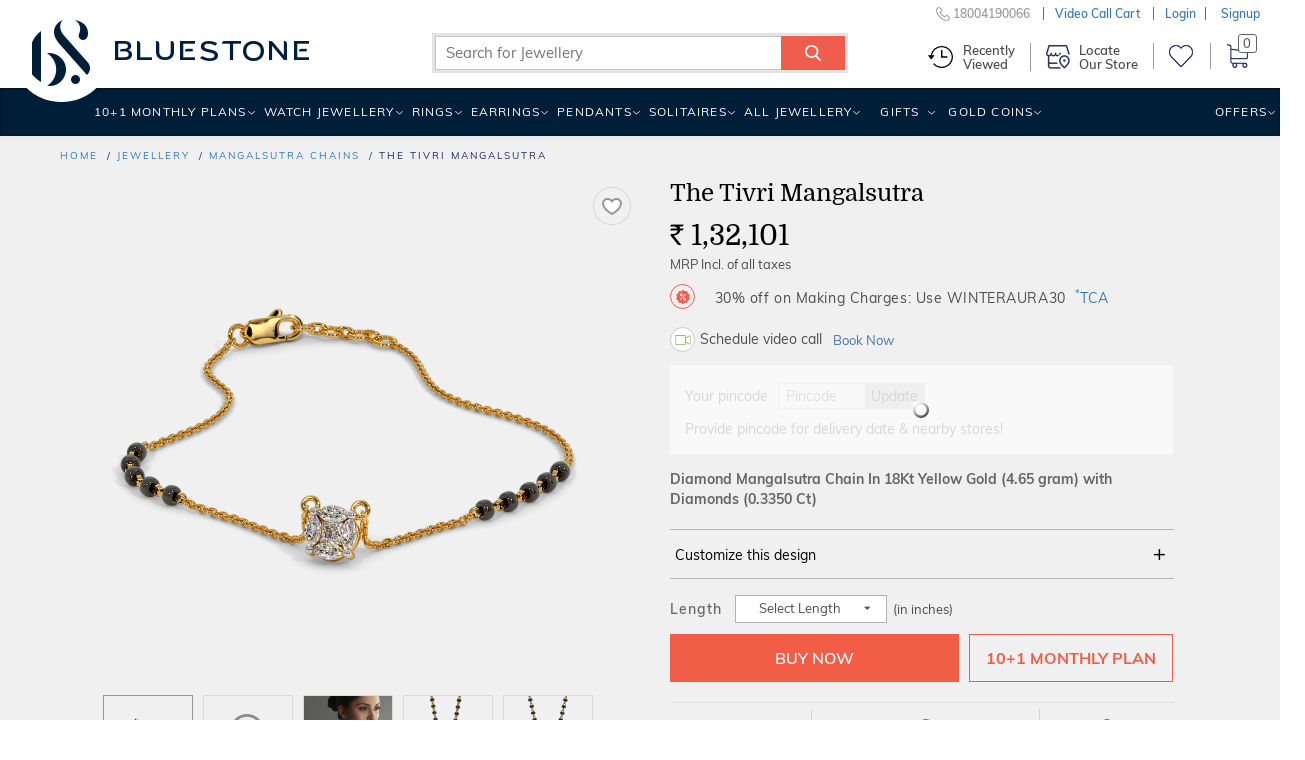

--- FILE ---
content_type: text/html;charset=UTF-8
request_url: https://www.bluestone.com/mangalsutra+chains/the-tivri-mangalsutra~53175.html?impEvent=browseclick&posEvent=8&sortbyEvent=mostpopular&tagEvent=
body_size: 52289
content:

<!DOCTYPE html>






 










<html lang="en"  class="p-details">
<head>

<meta charset="utf-8">
<meta http-equiv="X-UA-Compatible" content="IE=edge">
<meta name="format-detection" content="telephone=no">
    
    
    
    
    
    

    

    
    
    
    
	
	
	
	
	
    
    
    
    














	
	
		
	











	
	
		
	
	
		
		
	

	
    
    
    
      
        
      
      
      
    

	<meta property="og:title"
		content="The Tivri Mangalsutra" />
	<meta property="og:image"
		content="https://kinclimg1.bluestone.com/f_webp,c_scale,w_418,b_rgb:f0f0f0/giproduct/BISP0514C07_YAA18DIG4XXXXXXXX_ABCD00-PICS-00004-1024-41811.png" />
	<meta property="og:url"
		content="https://www.bluestone.com/mangalsutra+chains/the-tivri-mangalsutra~53175.html" />
	<meta property="og:site_name" content="BlueStone.com" />
	













	
	
	
	
	
	
	
	
	
	
	
	
	
	
	
	
		
	
	
	
	
	
	
	
	
	
	
	
	
	
	
	
	
			
			
			
			
			
			
	
			
			
			
			
			
	
	
	
	
	
	
	
	
	
	
	
	
	
	
	
	
	
	
	
	
	
	
	
	
	
	
	
	
	
	
    
    
    
    
    
	
	
	
    
	
		<title>The Tivri Mangalsutra | BlueStone.com</title>
	







	
	
	
	
	
	
	
	
	
	


	
	
	
	
	
	
	
	
	
			
			
			
			
	
	
	
	
	
	
	
	
	
	
	
	
	
	
	
	
	
	

	

    





	
	
	
	
	
    
	
	
		<meta name="description" content="The Tivri Mangalsutra is a certified Diamond Mangalsutra Chain In 18Kt Yellow Gold. It is available for &#8377; 132101/-. &#10004; Certified &#10004; Money Back &#10004; Lifetime Exchange &#10004; COD" />
	
	

<meta name="keywords" content="buy The Tivri Mangalsutra , The Tivri Mangalsutra price in india, The Tivri Mangalsutra price, The Tivri Mangalsutra, price of The Tivri Mangalsutra, The Tivri Mangalsutra india, The Tivri Mangalsutra specifications, The Tivri Mangalsutra review, The Tivri Mangalsutra price, The Tivri Mangalsutra review," />




    <meta property="al:android:url" content="bluestone://www.bluestone.com/mangalsutra+chains/the-tivri-mangalsutra~53175.html"/>
    <meta property="al:android:package" content="com.bluestone.android" />
    <meta property="al:android:app_name" content="BlueStone Jewellery Online" />
    <meta property="al:ios:url" content="https://www.bluestone.com/mangalsutra+chains/the-tivri-mangalsutra~53175.html" />
    <meta property="al:ios:app_store_id" content="1107631430" />
    <meta property="al:ios:app_name" content="BlueStone Jewellery Online" />
    <meta property="al:web:should_fallback" content="true">



    
    
        
            <link rel="canonical" href="https://www.bluestone.com/mangalsutra+chains/the-tivri-mangalsutra~53175.html" />
        
    










        
    	
    	


    






    
        
            
            
                
                    
                    
                        <meta name="robots" content="index,follow" />
                    
                
                
        
    
    


	
      <style>
/* BlueStone Header */
/* Scaffholding */
.white-header .container, footer .container, .page-home .hp-btm>.container, .browse-page.container, .sticky-filter-inner.container, .build-solitaire-container .container {
    max-width: 1520px!important;
    width: 100%!important;
}
.container {
  min-width: 960px;
}
.container {
  margin-right: auto;
  margin-left: auto;
  padding-left: 5px;
  padding-right: 5px;
}
.col-xs-12 {
  width: 100%;
}
.col-xs-2 {
  width: 16.66666667%;
}
.col-xs-3 {
  width: 25%;
}
.col-xs-6 {
  width: 50%;
}
.col-xs-9 {
  width: 75%;
}
.col-xs-10 {
  width: 83.33333333%;
}
.col-xs-8 {
  width: 66.66666667%;
}
.col-xs-4 {
  width: 33.33333333%;
}
.col-xs-5 {
  width: 41.66666667%;
}
.col-lg-3 {
  width: 25%;
}
.col-lg-5 {
  width: 41.66666667%;
}
.col-lg-6 {
  width: 50%;
}
.col-xs-2, .col-xs-12, .col-xs-10, .col-xs-3, .col-xs-9, .col-xs-6, .col-xs-8, .col-xs-4, .col-xs-5,
.col-lg-3, .col-lg-6 {
  position: relative;
  min-height: 1px;
  padding-left: 5px;
  padding-right: 5px;
  float: left;
}
.row {
  margin-left: -5px;
  margin-right: -5px;
}
.center-block {
  display: block;
  margin-left: auto;
  margin-right: auto;
}
.img-responsive {
  display: block;
  max-width: 100%;
  height: auto;
}
b, strong {
  font-weight: bold;
}
p {
  margin: 0 0 10px;
}
img {
  vertical-align: middle;
}
img {
  border: 0;
}
input, button, select, textarea {
  font-family: inherit;
  font-size: inherit;
  line-height: inherit;
}
.text-center {
  text-align: center;
}
a {
  color: #337ab7;
  text-decoration: none;
}
.nowrap {
  white-space: nowrap;
}
.clear {
  clear: both;
  display: block;
  height: 0;
  width: 100%;
  visibility: hidden;
}
a:hover, a:focus {
  color: #23527c;
  text-decoration: underline;
}
article, aside, details, figcaption, figure, footer, header, hgroup, main, menu, nav, section, summary {
  display: block;
}
/* Html/Body */
* {
  -webkit-box-sizing: border-box;
  -moz-box-sizing: border-box;
  box-sizing: border-box;
}
html {
  position: relative;
  min-height: 100%;
  font-size: 10px;
  -webkit-tap-highlight-color: rgba(0,0,0,0);
  font-family: sans-serif;
  -ms-text-size-adjust: 100%;
  -webkit-text-size-adjust: 100%;
}
body {
  margin: 0px;
  margin-bottom: 485px;
  color: #4d4d4d;
  font-family: Domine, serif;
  background: #f0f0f0;
  font-size: 12px;
  line-height: 18px;
}
/* Buttons */
.btn-white, .btn-white:link, .btn-white:visited {
  padding-right: 0;
  padding-left: 12px;
  color: #272b65;
  background: white;
  font-family: Domine, serif;
  font-size: 11px;
  line-height: 17px;
  display: inline-block;
  padding: 4px 7px 2px;
  margin-left: 10px;
  font-weight: 500;
  text-decoration:none;
}
.btn-white span {
  color: #f15d47;
  padding: 0 2px;
  font-size: 12px;
  line-height: 18px;
  position: relative;
}
/* Header Wrapper */
body.with-ticker header.blue-header {
  height: 121px;
}
header, footer, #main, .banner-carousel .owl-wrapper-outer {
  min-width: 960px;
}
header.blue-header {
  background: #272b65;
  height: 88px;
  font-family: Muli, Arial, sans-serif;
  text-transform: uppercase;
  letter-spacing: 1.2px;
  font-weight: 600;
  color: #f15d47;
  width: 100%;
  position: relative;
  z-index: 99;
  -webkit-transform-style: preserve-3d;
  transform-style: preserve-3d;
  display: block;
}
body.fixed-header header.blue-header {
  -webkit-transform-style: flat;
  transform-style: flat;
}
body.fixed-header .bottom-header {
  display: none;
}
/* Header Top */
.header-top {
  background: #556681;
  color: #fff;
  letter-spacing: 1px;
  font-family:arial,sans-serif;
  font-size: 13px;
  line-height: 19px;
  font-weight: normal;
  height: 31px;
  position: absolute;
  overflow: hidden;
  z-index: 99;
  width: 100%;
}
header.blue-header .with-car,
header.blue-header .dynamic-ticker {
  height: 31px!important;
  width: 100%!important;
}
header.blue-header .with-car div,
header.blue-header .dynamic-ticker div {
  width: 100%!Important;
  padding-top: 4px;
  height: 31px;
  cursor:pointer;
  background: none!important;
}
header.blue-header .with-car .plus,
header.blue-header .dynamic-ticker .plus {
  font-size: 25px;
  height: 10px;
  line-height: 10px;
}
.header-top .btn-white {
  position:relative;
  top:0px;
  background:none;
  border:1px solid #fff;
  border-radius:5px;
  color:#fff;
  font-family:inherit;
  font-size:13px;
  line-height:19px;
  padding:2px 7px 0;
}
.header-top .btn-white span {
  width:11px;
  height:13px;
  display:inline-block;
  display:none;
}
body.with-ticker .header {
  padding-top: 33px;
}
header.blue-header .logo {
  padding-top: 20px;
}
.close-ticker{
  font-size: 20px;
  margin-left: 125px;
  position: absolute;
  top: 6px;
}
.header a, .header a:link, .header a:visited {
  color: white;
}
header.blue-header .header-middle-top > ul > li {
  padding-left: 30px;
  padding-top: 9px;
}
.header .ico-wishlist {
  min-width: 60px;
}
/* Header Right */

.header-right {
  height: 88px;
  position: relative;
}
.header-middle-top {
  font-size:12px;
}
.header-middle-top li.customer-care {
  font-size: 14px;
}
.header-middle-top, .header-middle-bottom {
  float: right;
}
header.blue-header ul, header.blue-header li {
  padding: 0;
  margin: 0;
  list-style: none;
  list-style-image: none;
  float: left;
  display: block;
}
.header-middle-top li.m-search {
  padding: 0;
  width: 193px;
  padding-top: 5px;
  position: relative;
  z-index: 9;
}
.header-middle-top li.m-search .search-form-wrapper .search-form-wrapper-inner {
  background: white;
  z-index: 3;
}
header.blue-header .font-small {
  font-size: 10px;
  line-height: 16px;
  position: relative;
  top: 1px;
}
li.m-search .search-form-wrapper .form-text {
  width: 100%;
  border: 0;
  height: 22px;
  outline: 0;
  color: #000;
  text-transform: none;
  letter-spacing: 1px;
  transition: width .5s ease;
  vertical-align: top;
  font-size: 12px;
  line-height: 18px;
  padding-left: 10px;
  padding-right: 35px;
}
li.m-search .search-form-wrapper .button {
  background: transparent;
  border: 0;
  outline: 0;
  width: 34px;
  height: 23px;
  font-size: 0;
  position: absolute;
  top: 0px;
  right: 0px;
  z-index: 999;
}
li.m-search .search-form-wrapper .icon-search {
  position: absolute;
  top: 0;
  right: 0;
  font-size: 14px;
  background: #f15d47;
  padding: 5px 7px;
  color: white;
  width:29px;
  height:22px;
}
[class^="icon-"], [class*=" icon-"] {
  font-family: 'icomoon'!important;
  speak: none;
  font-style: normal;
  font-weight: normal;
  font-variant: normal;
  text-transform: none;
  line-height: 1;
  -webkit-font-smoothing: antialiased;
  -moz-osx-font-smoothing: grayscale;
}
.header-middle-top a, .header-middle-top a:link, .header-middle-top a:visited {
  color: #f15d47;
}
.header-middle-top a:hover {
  text-decoration:none;
  color: white;
}
.header-middle-top li.hto span {
  color: white;
}
.header-middle-top li.hto {
  position: relative;
}
.header-middle-top li {
  padding-left: 30px;
  padding-top: 9px;
}
.header-middle-top li.hto i.hto-icon {
  position: absolute;
  top: 7px;
  left: 38px;
  width: 11px;
  height: 6px;
}
.header-middle-top li.gc>div {
  position: relative;
  top: -2px;
}
.header-middle-top li.gc i.gc-icon {
  width: 21px;
  height: 15px;
  display: block;
  position: relative;
  top: 3px;
}
.header-middle-top li.ico-wishlist .cart-links {
  position: relative;
  top: -3px;
}
.header-middle-top li.ico-wishlist a {
  display: block;
  height: 100%;
}
.header-middle-top li.ico-wishlist .wishlist-icon {
  font-size: 16px;
  line-height: 22px;
  width:17px;
  height:16px;
  display:inline-block;
}
.header-middle-top li.cart {
  position: relative;
  padding-top: 4px;
}
.header-middle-top li.cart span.prcs-d {
  vertical-align: top;
  display: inline;
}
.header .cart span > span {
  font-size: 21px;
  line-height: 27px;
  width:18px;
  height:21px;
  display:inline-block;
}
.top-level-dd {
  position: relative;
}
.top-level-dd .WebRupee {
  width: 12px;
  height: 13px;
  display: inline-block;
  overflow: hidden;
  width:12px;
  height:13px;
}
.top-level-dd .top-level-dd-inner i {
  font-size: 15px;
  position: relative;
  top: 2px;
  width:10px;
  height:15px;
  display:inline-block;
}
.top-level-dd>ul {
  padding: 0;
  margin: 0;
  list-style: none;
  list-style-image: none;
  background-color: white;
  position: absolute;
  right: -5px;
  top: -2px;
  z-index: 99;
  max-height: 0;
  overflow: hidden;
  transition: height .5s ease;
  min-width: 200px;
}
.top-level-dd>ul>li a, .top-level-dd>ul>li a:link, .top-level-dd>ul>li a:visited {
  color: #4476b2;
}
.top-level-dd>ul>li a:hover {
  color: #f15d47;
}
/* Header Middle Bottom */
.header-middle-bottom {
  position: absolute;
  bottom: 0;
  right: 0;
  left:auto !important;
  width:115%;
}
.main-menu {
  margin: auto;
  max-width: 1200px;
}
.logo-b {
  visibility: hidden;
  opacity: 0;
  top: 10px;
  float: left;
}
.logo-b i.bs-sm-logo {
  width: 15px;
  height: 26px;
  display: block;
}
.main-menu ul {
  position: relative;
  text-transform: uppercase;
}
.main-menu ul {
  list-style: none;
  margin: 0;
  float: right;
  width: auto;
}
.main-menu li {
  padding: 0;
}
.main-menu ul li, .main-menu ul li a:link, .main-menu ul li a:visited, .main-menu ul li span.inner, .main-menu ul li span.no-link {
  display: block;
  float: left;
  margin: 0;
  position: relative;
}
.main-menu ul li {
  font-size: 14px;
  text-transform: uppercase;
  font-weight: 500;
}
.main-menu ul li.menuparent {
  position: static;
}
.main-menu ul li.relative {
  position: relative;
}
.main-menu ul li.highlight {
  margin-left: 6px;
}
#navigation .main-menu ul li.offers {
  position: static;
}
.main-menu ul li.menuparent div.submenu {
  display: none;
  position: absolute;
  right: 0;
  top: 46px;
  box-shadow: rgba(0,0,0,0.11765) 0 0 7px 3px;
  width: 972px;
  z-index: 1;
  overflow: hidden;
  background: #fff;
}
.main-menu li a:visited {
  color: white;
  text-decoration: none;
}
.main-menu li a, .main-menu li a:link, .main-menu li a:visited {
  display: block;
  float: left;
}
.main-menu ul li, .main-menu ul li a:link, .main-menu ul li a:visited, .main-menu ul li span.inner, .main-menu ul li span.no-link {
  display: block;
  float: left;
  margin: 0;
  position: relative;
}
.main-menu ul li span.no-link {
  color:#ffffff;
}
.main-menu ul li a.no-link, .main-menu ul li a.no-link:link, .main-menu ul li a.no-link:visited, .main-menu ul li a.no-link span.inner {
  cursor: default;
}
.main-menu ul li span.inner {
  padding: 14px 12px 14px 12px;
  cursor: pointer;
}
.main-menu ul li.last span.inner {
  padding-right: 0;
}
.main-menu ul li.menu-with-img span.inner {
  padding-right: 30px;
}
.valentine-icon {
  width: 20px;
  height: 29px;
  display: inline-block;
  position: absolute;
  right: 5px;
  top: 7px;
}
body.b-new-filter .toggle-view span.grid-view-active {
  z-index: 0;
  opacity: 0;
}
header, footer, #main, .banner-carousel .owl-wrapper-outer {
  min-width: 960px;
}
.chains span.nolink .s-l-inner {
  padding: 5px 10px 3px;
  display:block;
  cursor: pointer;
  position: relative;
  line-height: normal;
  cursor: default;
  color:#272b65;
  font-size: 14px;
}
.chains span.nolink:hover .s-l-inner {
  color: #f15d47;
  background: #f2f2f2;
}

/* Responsive Header CSS */
@media (min-width: 768px) {
 .container {
   width: 730px;
  }
}
@media (min-width: 992px) {
  .container {
    width: 950px;
  }
}
@media (max-width: 1199px) {
  .header-middle-top li.m-search {
    width: 162px;
  }
  header.blue-header .header-middle-top li {
    padding-left: 20px !important;
  }
  .page-home #banner-video {
    width: 240px;
    left: 340px;
  }
  header.white-header .wh-navbar ul.wh-main-menu li.menuparent>a {
    padding-left: 4px;
    padding-right: 8px;
  }
  header.white-header .wh-navbar ul.wh-main-menu li.menuparent.gold-coins {
    display: none;
  }
}
@media (min-width: 1200px) {
  .container {
    width: 1150px !important;
  }
}
@media (min-width: 1280px) {
  .container {
    width: 1200px !important;
  }
}
@media (max-width: 1279px) {
  .header-middle-top li {
    padding-left: 28px;
  }
  .main-menu ul li span.inner {
    padding-left: 9px;
    padding-right: 9px;
    letter-spacing: 2px;
  }
  .page-home #banner-video {
    width: 287px;
    left: 410px;
  }
}
@media (max-width: 1200px) {
  .main-menu ul li span.inner {
    padding-left: 9px;
    padding-right: 9px;
    letter-spacing: 0;
  }
}
/* Home Page */
.collection-starting-price {
  position: absolute;
  left: 28px;
  bottom: 22px;
  font-family: Muli, Arial, sans-serif;
  font-size: 15px;
  line-height: 21px;
  font-weight: 500;
  color: #333;
  letter-spacing: 0.01em;
}
/* Browse Page */
#browse-banner-slider, #page .c-b-bg {
  height: 146px;
  overflow: hidden;
  display: none;
}
#breadcrumb {
  font-size: 10px;
  line-height: 16px;
  text-transform: uppercase;
  font-family: Muli, Arial, sans-serif;
  letter-spacing: 2px;
}
#breadcrumb {
  padding-top: 12px;
  padding-bottom: 14px;
  color: #272b65;
  font-weight: 500;
}
#breadcrumb ul {
  height: 16px;
  overflow: hidden;
  text-overflow: ellipsis;
  white-space: nowrap;
  width: 90%;
}
#breadcrumb ul, #breadcrumb li {
  padding: 0;
  margin: 0;
  list-style: none;
  list-style-image: none;
}
#breadcrumb li {
  display: inline;
}
#breadcrumb li:after {
  content: '/';
  padding-left: 4px;
}
#breadcrumb li:last-child:after {
    display: none;
}
#breadcrumb li:last-child a {
    color: $secondary-color;
    text-decoration: none;
    cursor: default;
}
#search-result-criteria {
    font-family: Muli, Arial, sans-serif;
    color: #272b65;
    letter-spacing: 2px;
    font-weight: 500;
    font-size: 11px;
    line-height: 17px;
    float: right;
}
#search-result-criteria .pull-left {
  padding-right: 20px;
  position: relative;
  top: -7px;
}
.pull-left {
  float: left!important;
}
#search-result-criteria .sep {
  display: inline-block;
  width: 1px;
  height: 20px;
  margin: 0 14px 0 8px;
  position: relative;
  top: 7px;
  background: #adbace;
}
#search-result-criteria .form-item {
  display: inline-block;
  margin-right: 9px;
  margin-bottom: 6px;
}
#search-result-criteria .form-item > span {
  cursor: pointer;
}
#search-result-criteria .form-item > span, #search-result-criteria .form-item > span:link, #search-result-criteria .form-item > span:visited, #search-result-criteria .form-item > span:hover {
  text-decoration: none;
  border: 1px solid #ebebeb;
  color: #4476b2;
  display: inline-block;
  background: #ffffff;
  padding: 0px 7px 1px 8px;
  white-space: nowrap;
  transition: all 0.1s ease;
}
#search-result-criteria .form-item > span i, #search-result-criteria .form-item > span:link i, #search-result-criteria .form-item > span:visited i, #search-result-criteria .form-item > span:hover i {
  color: #f15d47;
  font-size: 10px;
  line-height: 16px;
  transition: all 0.2s ease;
  width: 6px;
  display: inline-block;
}
#search-result-criteria .form-item > span:hover, #search-result-criteria .form-item > span:link:hover, #search-result-criteria .form-item > span:visited:hover, #search-result-criteria .form-item > span:hover:hover {
  background: #f3725f;
  border: 1px solid #f3725f;
  transition: all 0.2s ease;
  color: white;
}
#search-result-criteria .form-item > span:hover i, #search-result-criteria .form-item > span:link:hover i, #search-result-criteria .form-item > span:visited:hover i, #search-result-criteria .form-item > span:hover:hover i {
  color: white;
  transition: all 0.2s ease;
}
body.b-new-filter #search-result-criteria .sort-options section.block {
    position: relative;
}
.pull-right {
  float: right !important;
}
.toggle-view {
  float: left;
  width: 66px;
  height: 25px;
  margin-top: 1px;
}
.toggle-view .grid-view, .toggle-view .list-view, .toggle-view .grid-view-active, .toggle-view .list-view-active {
  display: block;
  width: 25px;
  height: 25px;
  line-height: 0;
  font-size: 0;
  float: right;
  margin-left: 8px;
}
.toggle-view .list-view {
  background-position: -31px 0;
  margin-right: 0;
}
.toggle-view .grid-view-active {
  background-position: 0 0;
}
.toggle-view .list-view-active {
  background-position: -31px -30px;
}
#search-result-criteria select {
  color: #4476b2;
  border: 1px solid #ebebeb;
  font-size: 12px;
  line-height: 18px;
  height: 25px;
  padding: 0 8px;
  width: 140px;
  margin: 1px 0;
  letter-spacing: 1px;
}
.product-tabs-old {
  display: none;
}
#search-result-wrapper {
  min-height: 600px;
}
#search-result {
  clear: both;
}
/* Product Grid */
.product-grid {
  padding: 0;
  margin: 0;
  list-style: none;
  list-style-image: none;
  position: relative;
  z-index: 1;
  clear: both;
  display: block;
}
.product-grid .inner {
  background: white url(https://kinclimg5.bluestone.com/f_webp/static/resources/themes/bluestone/images/ajax-loader.gif) center center no-repeat;
  position: relative;
  padding-bottom: 80px;
}
.product-grid li .no-loader {
  background: none;
}
.product-grid .with-detail .inner {
  box-shadow: 0px 0px 5px rgba(0, 0, 0, 0.2);
}
.product-grid .title {
  font-family: Domine, serif;
  font-size: 13px;
  line-height: 15px;
  padding-top: 0px;
  padding-bottom: 3px;
  text-align: center;
  text-transform: uppercase;
}
.product-grid .title a:link, .product-grid .title a:visited {
  text-decoration: none;
  transition: none;
  color: black;
}
#grid-list-view .product-grid .inner {
  padding-bottom: 10px;
}
.product-grid .pgi {
  margin-bottom: 10px;
}
.product-grid li {
  padding-bottom: 40px;
  opacity: 1 !important;
  visibility: visible !important;
}
.product-grid .inner .hto-added-tag {
  position: absolute;
  left: 0px;
  top: 0;
  height: 25px;
  width: 100%;
  background: #59ac59;
  margin: 0 -3px;
  padding: 0 3px;
  box-sizing: content-box;
  box-shadow: 0 1px 1px rgba(0, 0, 0, 0.3);
}
.product-grid .inner .hto-added-tag:before, .product-grid .inner .hto-added-tag:after {
  content: "";
  position: absolute;
  display: block;
  border-style: solid;
  bottom: -3px;
  border-color: #0e5d02 transparent transparent transparent;
}
.product-grid .inner .hto-added-tag:before {
  left: 0;
  border-width: 3px 0 0 3px;
}
.product-grid .inner .hto-added-tag:after {
  right: 0;
  border-width: 3px 3px 0 0;
}
.product-grid .inner .hto-added-tag span {
  padding: 0;
  display: block;
  height: 100%;
  color: #FFF;
  font-family: Muli, Arial, sans-serif;
  font-size: 12px;
  font-weight: 500;
  line-height: 25px;
  text-transform: uppercase;
  text-align: center;
  letter-spacing: 0.06em;
}
.product-grid .with-detail .hto-added-tag {
  display: none;
}
.product-grid div.related-searches .content {
  padding: 4px 0 12px;
}
.product-grid div.related-searches b {
  margin-right: 11px;
}
.product-grid div.related-searches a, .product-grid div.related-searches a:link, .product-grid div.related-searches a:visited {
  margin: 0 11px 0 0;
  display: inline;
  white-space: nowrap;
}
.product-grid .pr-d {
  background: #ffffff;
  padding-left: 5px;
}
.grid-view .product-grid .pr-d {
  display: none;
  position: absolute;
  left: 0;
  bottom: 0;
  z-index: 100;
  width: 100%;
  padding: 0;
  box-sizing: content-box;
}
.product-grid .with-detail .pr-d {
  border-top: 1px solid #ebebeb;
  display: block;
  min-height: 70px;
  padding-top: 10px;
}
.product-grid .markt-unit .inner{
  padding-bottom:80px;
  border:none;
}
.product-grid .jewl-pg-dt~.markt-unit .inner{
  padding-bottom:82px;
}
.grid-view .product-grid .title-2 {
  color: black;
  font-weight: 600;
  letter-spacing: 0.2em;
  padding-bottom: 13px;
  padding-top: 15px;
}
.main-menu ul li .prcs-d {
  color: #fff;
}
.valentine-wdg .wdg-inner {
  overflow: hidden;
  padding-bottom: 56px;
  position: relative;
  height: 100%;
}
.valentine-wdg .wdg-inner a {
    position: absolute;
    top: 0;
    left: 0;
    width: 100%;
    height: 100%;
}
.valentine-wdg .wdg-inner img {
    aspect-ratio: 372 / 427;
}
/* Browse Page Product Summary */
.product-grid .p-wrap {
  color: #666666;
  font-family: Muli, Arial, sans-serif;
  letter-spacing: 2px;
  font-weight: 500;
  float: left;
  width: 100%;
  display: block;
  text-align: center;
  font-size: 11px;
  line-height: 17px;
  padding-bottom:10px;
}
.product-grid .p-wrap .strike-price {
  color: #707070;
  display: inline-block;
  font-size: 13px;
  line-height: 19px;
}
.strike-through-line {
  background: #9e9e9e;
  display: block;
  width: 100%;
  height: 1px;
  position: absolute;
  left: 0;
  top: 50%;
}
.product-grid .p-wrap .new-price {
  color: black;
  display: inline-block;
  font-size: 13px;
  line-height: 19px;
  margin-right: 8px;
}
.product-grid .p-wrap .offer {
  display: block;
  color: #f15d47;
  font-size: 12px;
  line-height: 18px;
  font-weight: 500;
  text-transform: uppercase;
  letter-spacing:0.12em;
  padding:2px 5px 0;
  overflow:hidden;
  white-space:nowrap;
  text-overflow:ellipsis;
}
.product-grid .pr-i {
  background-color: transparent !important;
  background-position: center top;
  background: no-repeat;
  background-size: cover;
  background-position: center top;
}
.product-grid .pr-i .ribbon-wrapper {
  position: absolute;
  bottom: 9px;
  left: 0;
  width: 100%;
}
.product-grid .pr-i img {
  opacity: 1;
  aspect-ratio: 1 / 1;
}
.product-grid .pr-i .pr-d-var2 img {
    aspect-ratio: auto;
}
.product-grid .pr-i .jtooltip img{
  opacity:0;
}
.product-grid .pr-i img.hi {
  opacity: 0;
  transition: all 0.25s ease-in;
}
.product-grid .pr-i .p-image {
  position: relative;
  aspect-ratio: 1 / 1;
}
.product-grid .pr-i .p-image video {
  position: absolute;
  top: 50%;
  transform: translateY(-50%);
}
.product-grid .pr-i .p-wrap {
  position: absolute;
  left: 0;
  bottom: 0;
  min-height: 56px;
  width: 100%;
  text-align: center;
  text-transform: uppercase;
}
.product-grid .pr-i .p-wrap .price{
  text-transform:none;
}
.product-grid .p-wrap .free-gift-offer {
  display: inline-block;
  margin-top: 5px;
}
.product-grid .with-detail .pr-d .ribbon {
  color: #f15d47;
  box-shadow: none;
  font-weight: 500;
}
.product-grid .with-detail .pr-d .ribbon .ribbon-left {
  background: #f2f2f2;
  padding: 2px 13px 2px 10px;
}
.product-grid .with-detail .pr-d .ribbon .ribbon-right {
  display: none;
}
.product-grid .pr-i .p-wrap .offer br {
  display: none;
}
.grid-view .pr-i {
  display:block !important;
  border:1px solid #f0f0f0;
}
/* Wishlist icon browse page */
.product-grid a.wishlist, #b-glam a.wishlist {
  position: absolute;
  right: 3px;
  top: 5px;
  width: 30px;
  height: 30px;
  padding: 0px;
  padding-top: 3px;
  cursor: pointer;
  z-index: 9;
}
.product-grid a.wishlist i, #b-glam a.wishlist i {
  display: block;
  width: 25px;
  height: 25px;
  margin: auto;
  position:relative;
  z-index:3;
}
.product-grid a.wishlist.outline i, #b-glam a.wishlist.outline i {
  background-position: 1px -20px;
}
.product-grid a.wishlist:hover i, #b-glam a.wishlist:hover i {
  background-position: -24px -19px;
}
.product-grid a.wishlist.fill i, #b-glam a.wishlist.fill i {
  background-position: -48px -20px;
}
.wishlist-bp-tooltip{
  display:none;
}
/* Wishlist icon product page */
#details-wrapper a.wishlist {
  position: absolute;
  right: 20px;
  top: 4px;
  width: 38px;
  height: 38px;
  cursor: pointer;
  border: 1px solid #eee;
  padding: 5px 0px 6px;
  border-radius: 50%;
}
#details-wrapper a.wishlist i {
  display: block;
  width: 25px;
  height: 25px;
  margin: auto;
  position: relative;
  left: 4px;
}
#details-wrapper a.wishlist.outline i {
  background-position: 2px 3px;
}
.promise-features {
  background: url(https://kinclimg2.bluestone.com/f_webp/static/resources/themes/bluestone/images/shadow2.png) no-repeat center 0;
  position: relative;
  margin: 0 -35px;
  padding: 23px 10px 0;
}
.promise-features .pf-inner {
  padding: 9px 60px 0;
}
.promise-features .pf-inner > div {
  padding: 20px 0 20px 50px;
  border-right: 3px solid #f9f9f9;
  border-bottom: 3px solid #f9f9f9;
}
.promise-features .pf-inner > div:before {
  content: '';
  position: absolute;
  left: 0;
  float: left;
  height: 32px;
  margin-bottom: 7px;
}
.promise-features .pf-inner > div.even {
  padding-left: 76px;
  border-right: none;
}
.promise-features .pf-inner > div.even:before {
  left: 26px;
}
.promise-features .pf-inner > div.free-shipping.ind, .promise-features .pf-inner > div.certified-jewel, .promise-features .pf-inner > div.easy-po {
  border-bottom: none;
  padding-top: 22px;
  padding-bottom: 16px;
}
.promise-features .pf-inner .try-at-home:before {
  background: url(https://kinclimg2.bluestone.com/f_webp/static/resources/themes/bluestone/images/promise-icons.png) no-repeat 0 0;
  width: 41px;
}
.promise-features .pf-inner .save40:before {
  background: url(https://kinclimg2.bluestone.com/f_webp/static/resources/themes/bluestone/images/promise-icons.png) no-repeat -42px 0;
  width: 34px;
}
.promise-features .pf-inner .save40.usa:before {
  background: url(https://kinclimg2.bluestone.com/f_webp/static/resources/themes/bluestone/images/promise-icons.png) no-repeat -79px 0;
}
.promise-features .pf-inner .free-shipping:before {
  background: url(https://kinclimg2.bluestone.com/f_webp/static/resources/themes/bluestone/images/promise-icons.png) no-repeat -6px -37px;
  width: 35px;
}
.promise-features .pf-inner .certified-jewel:before {
  background: url(https://kinclimg2.bluestone.com/f_webp/static/resources/themes/bluestone/images/promise-icons.png) no-repeat -49px -37px;
  width: 27px;
}
.promise-features .pf-inner .easy-po:before {
  background: url(https://kinclimg2.bluestone.com/f_webp/static/resources/themes/bluestone/images/promise-icons.png) no-repeat -79px -41px;
  width: 31px;
}
.promise-features strong {
  font-size: 12px;
  line-height: 18px;
  line-height: 17px;
  text-transform: uppercase;
  color: #707070;
  display: block;
  letter-spacing: 0.05em;
}
.promise-features .easy-po strong {
  white-space: nowrap;
}
.promise-features p {
  margin: 0;
  font-size: 12px;
}

#search-result .promise-features .pf-inner .col-xs-6 {
  display: block;
}
.list-view .promise-features {
  margin: 0;
}
.list-view .promise-features .pf-inner {
  padding-top: 17px;
}
.list-view .promise-features .pf-inner .col-xs-6 {
  width: 25%;
  border: none;
  border-right: 3px solid #f9f9f9;
  padding-left: 76px;
}
.list-view .promise-features .pf-inner .col-xs-6:before {
  left: 26px;
}
.list-view .promise-features .pf-inner .col-xs-6:last-child{
  border: none;
}

.browse-title {
  font-size: 13px;
  line-height: 19px;
  padding-left: 35px;
  padding-right: 35px;
  position: relative;
  top: -2px;
}
.browse-title h1.page-title {
  font-family: Muli, Arial, sans-serif;
  color: #f15d47;
  font-weight: 300;
  letter-spacing: 0;
  text-align: left;
  font-size: 30px;
  line-height: 36px;
  white-space: nowrap;
  overflow: hidden;
  text-overflow: ellipsis;
  padding-bottom: 10px;
}
.browse-title h1.page-title:after {
  content: '';
  height: 1px;
  background: #ffeee4;
  width: 170px;
  display: block;
  margin-top: 18px;
}
.browse-title h2, .browse-title h3 {
  color: #4476b2;
  font-size: 16px;
  line-height: 21px;
  padding-bottom: 6px;
}
.browse-title h2.page-sub-title {
  margin-top: 12px;
}
.browse-title #summary-text {
  overflow: auto;
  word-break: break-word;
}
/*New Grid for Three Column Browse Page*/
.g25 .col-lg-1, .g25 .col-lg-10, .g25 .col-lg-11, .g25 .col-lg-12, .g25 .col-lg-2, .g25 .col-lg-3, .g25 .col-lg-4, .g25 .col-lg-5, .g25 .col-lg-6, .g25 .col-lg-7, .g25 .col-lg-8, .g25 .col-lg-9, .g25 .col-md-1, .g25 .col-md-10, .g25 .col-md-11, .g25 .col-md-12, .g25 .col-md-2, .g25 .col-md-3, .g25 .col-md-4, .g25 .col-md-5, .g25 .col-md-6, .g25 .col-md-7, .g25 .col-md-8, .g25 .col-md-9, .g25 .col-sm-1, .g25 .col-sm-10, .g25 .col-sm-11, .g25 .col-sm-12, .g25 .col-sm-2, .g25 .col-sm-3, .g25 .col-sm-4, .g25 .col-sm-5, .g25 .col-sm-6, .g25 .col-sm-7, .g25 .col-sm-8, .g25 .col-sm-9, .g25 .col-xs-1, .g25 .col-xs-10, .g25 .col-xs-11, .g25 .col-xs-12, .g25 .col-xs-2, .g25 .col-xs-3, .g25 .col-xs-4, .g25 .col-xs-5, .g25 .col-xs-6, .g25 .col-xs-7, .g25 .col-xs-8, .g25 .col-xs-9 {
  padding-right:12.5px;
  padding-left:12.5px;
}
.g25.row {
  margin-right: -12.5px;
  margin-left: -12.5px;
}
.nb-true .container{
  max-width: 1600px;
  width: 90% !important;
}
.nb-true header.blue-header .container {
  max-width: 1600px;
  width: 90% !important;
}
.nb-true header.blue-header .main-menu {
  max-width: 1600px;
}
.nb-true.fixed-header .main-menu {
  max-width: 1600px;
  width: 90%;
}
.browse-new-title .browse-title{
  padding:19px 0 37px;
}
.browse-new-title .browse-title h2, .browse-new-title .browse-title p{
  margin-bottom:0;
  padding-bottom:0;
}
.browse-new-title .page-title.title-14{
  font-size:22px;
  line-height:28px;
  font-weight:normal;
  float:left;
  color:#f15d47;
  letter-spacing:0.05em;
  text-align:left;
  padding:0;
  margin:0;
  text-transform:uppercase;
}
.browse-new-title .page-title.title-14:after{
  display:none;
}
#main .browse-title .title-14 {
    max-width: 90%;
    white-space: normal;
}
.total-designs{
  float:left;
  font-family:Muli, Arial, sans-serif;
  font-size:14px;
  line-height:20px;
  font-weight:500;
  color:#666666;
  margin:8px 0 0 12px;
  padding:0 0 0 16px;
  letter-spacing:0.1em;
  position:relative;
}
.total-designs:before{
  content:'';
  height:100%;
  width:1px;
  background:#CCC;
  position:absolute;
  left:0;
  top:-3px;
}

.seo-content-bottom {
  clear:both;
  overflow: hidden;
}
.seo-content-bottom #summary-text {
  padding-left: 35px;
  padding-right: 35px;
  font-size: 13px;
  line-height: 19px;
}
.seo-content-bottom #summary-text h2, .seo-content-bottom #summary-text h3 {
  color: #4476b2;
  font-size: 16px;
  line-height: 22px;
  padding-bottom: 6px;
}

.floating-element {
  background: white;
  border-radius: 130px;
  box-shadow: 0 0 10px rgba(0, 0, 0, 0.2);
  padding: 5px;
  position: fixed;
  z-index: 999;
  bottom: 10px;
  left: 50%;
  margin-left: -65px;
  display: table;
  cursor: pointer;
  animation: MoveUpDown 3s linear infinite;
  display: none;
}
.floating-element .inner {
  border: 1px solid #337ab8;
  display: table-cell;
  border-radius: 130px;
  color: #337ab8;
  width: 120px;
  height: 120px;
  padding: 15px 0 0px;
  text-align: center;
  vertical-align: middle;
  font-family: Muli, Arial, sans-serif;
  font-size: 18px;
  line-height: 24px;
  font-weight: 500;
  line-height: 20px;
  text-transform: uppercase;
}
.floating-element .inner strong {
  font-size: 23px;
  line-height: 29px;
  font-weight: 500;
  line-height: 20px;
}
.floating-element .inner .arrow-down {
  background: url(https://kinclimg5.bluestone.com/f_webp/static/resources/themes/bluestone/images/new/arrow-down.png) no-repeat 0 0;
  background-size: 100% auto;
  width: 40px;
  height: 40px;
  display: block;
  margin: 10px auto 0;
}

@keyframes MoveUpDown {
  0% {
    bottom: 10px;
  }

  50% {
    bottom: 20px;
  }

  100% {
    bottom: 10px;
  }
}

.bvideo-icon, .bvideo-icon2 {
  position: absolute;
  top: 8px;
  right: 10px;
  z-index: 9;
  cursor: pointer;
}
.bvideo-icon img {
  opacity: 1 !important;
}
.bvideo-icon .play-text, .bvideo-icon2 .play-text {
  background: white;
  display: block;
  position: absolute;
  bottom: 45px;
  left: -7px;
  white-space: nowrap;
  padding-left: 5px;
  padding-right: 5px;
  width: auto;
  border: 1px solid gray;
  font-family: Muli, Arial, sans-serif;
  font-size: 10px;
  line-height: 16px;
  text-transform: uppercase;
  opacity: 0;
  transition: all 0.2s ease-in;
}
.bvideo-icon .play-text:after, .bvideo-icon .play-text:before {
  top: 100%;
  left: 50%;
  border: solid transparent;
  content: " ";
  height: 0;
  width: 0;
  position: absolute;
  pointer-events: none;
}
.bvideo-icon .play-text:after {
  border-color: rgba(136, 183, 213, 0);
  border-top-color: white;
  border-width: 5px;
  margin-left: -5px;
}
.bvideo-icon .play-text:before {
  border-color: rgba(5, 5, 5, 0);
  border-top-color: gray;
  border-width: 6px;
  margin-left: -6px;
}

#product_list_ui .bvideo-wrap {
  position: absolute;
  top: 0;
  left: 0;
  z-index: 999;
  transform: translate3d(0px, 0px, 0px);
  width: 100%;
  height: 100%;
}
#product_list_ui .bvideo-wrap video {
  vertical-align: top !important;
}
#product_list_ui .bvideo-wrap video::-webkit-media-controls-fullscreen-button {
  display: none !important;
}

.close-bvideo {
  color: #ffffff;
  font-size: 20px;
  position: absolute;
  top: 10px;
  right: 10px;
  padding: 0px 4px;
}

/*Offer Tag Global*/
.offer-tag {
  background: white;
  border-radius: 3px 0 0 3px;
  border: 1px solid #666666;
  color: #666666;
  padding: 1px 2px;
  display: inline-block;
  margin: 0 10px 0 0;
  letter-spacing: 0.05em;
  font-size: 11px;
  line-height: 17px;
  line-height: normal;
  font-weight: 300;
  position: relative;
  text-align: center;
  text-transform: uppercase;
  min-width: 56px;
}
.offer-tag:after, .offer-tag:before {
  left: 100%;
  top: 50%;
  border: solid transparent;
  content: " ";
  height: 0;
  width: 0;
  position: absolute;
  pointer-events: none;
}
.offer-tag:after {
  border-color: rgba(255, 255, 255, 0);
  border-left-color: white;
  border-width: 8px;
  margin-top: -8px;
}
.offer-tag:before {
  border-color: rgba(238, 0, 0, 0);
  border-left-color: #666666;
  border-width: 9px;
  margin-top: -9px;
}
.offer-tag.orange-color {
  border: 1px solid #f15d47;
  color: #f15d47;
}
.offer-tag.orange-color:before {
  border-left-color: #f15d47;
}
.offer-tag.orange-bg {
  background: #f15d47;
  border-color: #f15d47;
  color: white;
}
.offer-tag.orange-bg:before {
  border-left-color: #f15d47;
}
.offer-tag.orange-bg:after {
  border-left-color: #f15d47;
}

/*New Browse End*/

.contact-number {
  position: absolute;
  right: 15px;
  top: 0px;
  font-family: Muli, Arial, sans-serif;
}
.summary-text {
  margin-top: 14px;
  font-size: 14px;
  letter-spacing: 0.1em;
}

.ribbon {
  white-space: nowrap;
  color: white;
  letter-spacing: 0.05em;
  font-size: 11px;
  line-height: 17px;
  line-height: 18px;
  font-weight: 200;
  position: relative;
  box-shadow: 1px 1px 0 rgba(0, 0, 0, 0.2);
  text-transform: uppercase;
}
.ribbon .ribbon-left {
  background: #f15d47;
  padding: 2px 5px;
}
.ribbon .ribbon-right {
  position: relative;
  background: #e55544;
  padding: 2px 10px 2px 5px;
}
.ribbon .ribbon-right:before {
  content: "";
  position: absolute;
  right: -1px;
  bottom: -1px;
  width: 0;
  height: 0;
  border-right: 5px solid rgba(0, 0, 0, 0.2);
  border-top: 10px solid transparent;
  border-bottom: 10px solid transparent;
}
.ribbon .ribbon-right:after {
  content: "";
  position: absolute;
  right: -2px;
  bottom: -1px;
  width: 0;
  height: 0;
  border-right: 5px solid white;
  border-top: 10px solid transparent;
  border-bottom: 10px solid transparent;
}
/*Jtooltip*/
/*TOOLTIP STYLE 2*/
.tooltip-style2 {
  border-radius: 10px;
  bottom: 100%;
  box-shadow: 0 0 10px #eee;
  background: #ffffff;
  border: 1px solid #d6d6d6;
  color: #2e2e2e;
  font-family: Muli, Arial, sans-serif;
  font-size: 15px;
  font-weight: normal;
  left: 50%;
  margin-bottom: 15px;
  margin-left: -130px;
  letter-spacing: 0.07em;
  text-transform: none;
  padding: 9px 23px;
  width: 263px;
  display: none;
}
.tooltip-style2:after, .tooltip-style2:before {
  top: 100%;
  left: 50%;
  border: solid transparent;
  content: " ";
  height: 0;
  width: 0;
  position: absolute;
  pointer-events: none;
}
.tooltip-style2:after {
  border-color: rgba(255, 255, 255, 0);
  border-top-color: #ffffff;
  border-width: 10px;
  margin-left: -10px;
}
.tooltip-style2:before {
  border-color: rgba(214, 214, 214, 0);
  border-top-color: #d6d6d6;
  border-width: 11px;
  margin-left: -11px;
}
/* Free Gift Tooltip*/
.product-grid .pr-i .tooltip-style2 {
  background: none;
  box-shadow: none;
  border-radius: 0;
  left: 0;
  bottom: 70px;
  margin: 0;
  padding: 0 0 15px;
  width: 100%;
  border: none;
}
.product-grid .pr-i .tooltip-style2:before, .product-grid .pr-i .tooltip-style2:after {
  display: none;
}
.product-grid .pr-i .tooltip-style2 .jtooltip-inner {
  background: white;
  border: 1px solid #d6d6d6;
  border-radius: 5px;
  position: relative;
}
.product-grid .pr-i .tooltip-style2 .jtooltip-inner:after, .product-grid .pr-i .tooltip-style2 .jtooltip-inner:before {
  top: 100%;
  left: 50%;
  border: solid transparent;
  content: " ";
  height: 0;
  width: 0;
  position: absolute;
  pointer-events: none;
}
.product-grid .pr-i .tooltip-style2 .jtooltip-inner:after {
  border-color: rgba(255, 255, 255, 0);
  border-top-color: #ffffff;
  border-width: 10px;
  margin-left: -10px;
}
.product-grid .pr-i .tooltip-style2 .jtooltip-inner:before {
  border-color: rgba(214, 214, 214, 0);
  border-top-color: #d6d6d6;
  border-width: 11px;
  margin-left: -11px;
}

.free-gift-wrapper.tooltip-style2 {
  border-radius: 5px;
  padding: 0;
  width: 290px;
  margin-left: -145px;
}
.free-gift-wrapper .jtop {
  padding: 11px 10px;
  display: table;
  width: 100%;
}
.free-gift-wrapper .jtop .offer-pimage {
  display: table-cell;
  width: 60px;
}
.free-gift-wrapper .jtop .offer-pdesc {
  display: table-cell;
  vertical-align: middle;
  font-size: 13px;
  line-height: 19px;
  line-height: 18px;
  letter-spacing: 0.06em;
  color: #333333;
  padding: 0 0 0 10px;
}
.free-gift-wrapper .jmiddle {
  border-top: 1px solid #d6d6d6;
  font-size: 13px;
  line-height: 19px;
  color: #333333;
  padding: 9px 15px 3px;
}
.free-gift-wrapper .jmiddle .desc2 {
  margin: 0 0 7px;
}
.free-gift-wrapper .jmiddle th, .free-gift-wrapper .jmiddle td {
  padding: 5px 7px;
  letter-spacing: 0.025em;
}
.free-gift-wrapper .jmiddle th {
  border-bottom: 1px solid #f15d47;
  font-weight: 500;
  letter-spacing: 0.1em;
  padding-bottom: 3px;
}
.free-gift-wrapper .jmiddle tr:nth-child(odd) td {
  background: #ffeee4;
}
.free-gift-wrapper .jbottom {
  text-align: right;
  padding: 0 15px 8px;
}
.free-gift-wrapper .jbottom a {
  font-size: 12px;
  line-height: 18px;
  color: #4476b2;
  text-decoration: underline;
  height: auto !important;
  padding: 0 !important;
}
.free-gift-wrapper .jbottom a:hover {
  text-decoration: none;
}

.bold500 {
  font-weight: 500;
}

/* Search Result */
#search-result .jewl-pg-dt .inner {
  background: white;
  border: 1px solid #ebebeb;
  z-index: 997;
  position: absolute;
  box-shadow: none;
  overflow: hidden;
  box-sizing: border-box;
  margin-right: 5px;
  padding: 0;
}
#search-result .jewl-pg-dt.no-seo-content .inner-wrapper {
  margin: 0;
  padding-top: 15px;
  height: 340px;
}
#search-result .jewl-pg-dt.no-seo-content .more-summary-text {
  display: none;
}
#search-result .jewl-pg-dt.no-seo-content #summary-text {
  overflow: visible;
}
#search-result .jewl-pg-dt, #search-result .jewl-pg-dt1 {
  display: block;
  position: relative;
}
#search-result .jewl-pg-dt .inner {
  background: white;
  border: 1px solid #ebebeb;
  z-index: 997;
  position: absolute;
  box-shadow: none;
  overflow: hidden;
  box-sizing: border-box;
  margin-right: 5px;
  padding: 0;
}
#search-result .with-box-shadow .inner {
  box-shadow: 0px 9px 14px rgba(0, 0, 0, 0.125);
}
#search-result .jewl-pg-dt1 .inner {
  background: white;
  padding: 40px 0;
  box-shadow: none;
}
#search-result .jewl-pg-dt1.no-seo-content .inner {
  padding: 15px 0 22px;
}
#search-result .jewl-pg-dt1 .inner-wrapper {
  height: 200px;
  overflow: hidden;
}
#search-result .jewl-pg-dt1.no-seo-content .inner-wrapper {
  height: 250px;
}
#search-result .jewl-pg-dt .inner-wrapper {
  margin: 28px 0 67px;
  overflow: auto;
  height: 274px;
  overflow: hidden;
}
#search-result .mCSB_inside > .mCSB_container {
  margin-right: 0px;
}
#search-result .mCSB_scrollTools {
  margin-right: 13px;
  margin-top: 10px;
}
#search-result .mCSB_scrollTools .mCSB_dragger {
  display: none !important;
}
#search-result .list-view .mCSB_scrollTools .mCSB_dragger {
  display: block !important;
}
#search-result .jewl-pg-dt.with-box-shadow .mCSB_scrollTools .mCSB_dragger {
  display: block !important;
}
#search-result .more-summary-text {
  cursor: pointer;
}
#search-result .mCSB_scrollTools .mCSB_dragger .mCSB_dragger_bar {
  width: 5px;
}
#search-result .more-summary-text {
  letter-spacing: 4px;
  text-transform: uppercase;
  color: #f15d47;
  font-size: 11px;
  line-height: 17px;
  margin-left: 35px;
  position: absolute;
  bottom: 25px;
  z-index: 999;
  float: left;
}
#search-result .close-summary {
  float: left;
  position: absolute;
  top: -3px;
  right: 12px;
  cursor: pointer;
}
#search-result .close-summary i {
  font-size: 47px;
  line-height: 53px;
  color: #f15d47;
}
.no-summary-text .more-summary-text {
  display: none;
}
/* Custom Scroll Bar */
.mCustomScrollbar {
  -ms-touch-action: pinch-zoom;
  touch-action: pinch-zoom;
  position: relative;
  right: -5px;
}
.mCustomScrollbar.mCS_no_scrollbar, .mCustomScrollbar.mCS_touch_action {
  -ms-touch-action: auto;
  touch-action: auto;
}
.mCustomScrollBox {
  position: relative;
  overflow: hidden;
  height: 100%;
  max-width: 100%;
  outline: 0;
  direction: ltr;
}
.mCSB_container {
  overflow: hidden;
  width: auto;
  height: auto;
}
.mCSB_scrollTools {
  position: absolute;
  width: 16px;
  height: auto;
  left: auto;
  top: 0;
  right: 0;
  bottom: 0;
}
.mCSB_scrollTools, .mCSB_scrollTools .mCSB_dragger .mCSB_dragger_bar, .mCSB_scrollTools .mCSB_buttonUp, .mCSB_scrollTools .mCSB_buttonDown, .mCSB_scrollTools .mCSB_buttonLeft, .mCSB_scrollTools .mCSB_buttonRight {
  -webkit-transition: opacity .2s ease-in-out, background-color .2s ease-in-out;
  -moz-transition: opacity .2s ease-in-out, background-color .2s ease-in-out;
  -o-transition: opacity .2s ease-in-out, background-color .2s ease-in-out;
  transition: opacity .2s ease-in-out, background-color .2s ease-in-out;
}
.mCSB_scrollTools {
  opacity: .75;
  filter: "alpha(opacity=75)";
  -ms-filter: "alpha(opacity=75)";
}
.mCSB_scrollTools .mCSB_draggerContainer {
  position: absolute;
  top: 0;
  left: 0;
  bottom: 0;
  right: 0;
  height: auto;
}
.mCSB_scrollTools .mCSB_dragger {
  cursor: pointer;
  width: 100%;
  height: 30px;
  z-index: 1;
  background: #fff;
}
.mCSB_scrollTools .mCSB_dragger .mCSB_dragger_bar {
  position: relative;
  width: 3px;
  height: 100%;
  margin: 0 auto;
  text-align: center;
}
.mCSB_scrollTools .mCSB_dragger .mCSB_dragger_bar {
  background-color: #fff;
  background-color: #ffeee3;
  filter: "alpha(opacity=75)";
  -ms-filter: "alpha(opacity=75)";
}
#search-result .mCSB_scrollTools .mCSB_dragger .mCSB_dragger_bar {
  width: 5px;
}
.mCSB_scrollTools .mCSB_draggerRail {
  width: 2px;
  height: 100%;
  margin: 0 auto;
}
#search-result .mCSB_scrollTools {
  margin-right: 13px;
  margin-top: 10px;
}
.product-grid .mCustomScrollbar {
  right: 0;
}
#search-result .jewl-pg-dt1 .inner-wrapper {
  height: 200px;
  overflow: hidden;
}
#search-result .mCSB_inside>.mCSB_container {
  margin-right: 0;
}
.jewl-pg-dt h1.page-title {
  width: 484px;
}
#search-result .jewl-pg-dt .inner-wrapper {
  margin: 40px 0 67px;
  overflow: auto;
  height: 183px;
  overflow: auto;
}
#search-result .jewl-pg-dt .inner {
  background: white;
  z-index: 997;
  position: absolute;
  box-shadow: none;
  overflow: hidden;
  box-sizing: border-box;
  margin-right: 5px;
}
#search-result .more-summary-text {
  letter-spacing: 4px;
  text-transform: uppercase;
  color: #f15d47;
  font-size: 11px;
  line-height: 17px;
  margin-left: 53px;
  position: absolute;
  bottom: 25px;
  z-index: 999;
  float: left;
  cursor: pointer;
}
.product-grid .action {
  padding-top: 26px;
}
.product-grid .action a {
  text-decoration: none;
}
.product-grid .action i {
  font-size: 21px;
  line-height: 27px;
  color: #4476b2;
  margin-right: 10px;
  position: relative;
  top: 3px;
  cursor: pointer;
}
/* Buttons */
.btn, #bcc .form-submit {
  padding: 9px 14px 6px 14px;
  font-family: Domine, serif;
  text-decoration: none;
  text-transform: uppercase;
  color: white;
  background-color: #f15d47;
  line-height: initial;
  font-size: 10px;
  border: 1px solid transparent;
  letter-spacing: 3px;
  display: inline-block;
  white-space: nowrap;
  transition: ease-in-out .15s all;
  margin-right: 5px;
  cursor: pointer;
  text-align: center;
}
.btn:last-child, #bcc .form-submit:last-child {
  margin-right: 0;
}
.product-grid .action a {
  text-decoration: none;
}
.product-grid .btn:link, .product-grid #bcc .form-submit:link, #bcc .product-grid .form-submit:link, .product-grid .btn:visited, .product-grid #bcc .form-submit:visited, #bcc .product-grid .form-submit:visited {
  transition: none;
}
/* Button with border without background*/
.btn-o {
  display: block;
  background: none;
  border: 1px solid #666666;
  color: #666666;
  font-family: Muli, Arial, sans-serif;
  font-size: 16px;
  line-height: 22px;
  font-weight: 500;
  padding-left: 2px;
  padding-right: 2px;
  letter-spacing: 0;
}
.btn-o:hover, .btn-o:focus {
  background: none;
  color: inherit;
}
.btn-o.green-color {
  border-color: #59ac59;
  color: #59ac59;
}
.btn-o.orange-color {
  border-color: #f15d47;
  color: #f15d47;
}
.r-v {
  width: 38px;
  display: block;
  position: fixed;
  right: 0;
  top: 50%;
  z-index: 999;
  box-shadow: 0 0 5px 0 #ccc;
  overflow: hidden;
  position: fixed;
  background-position: 0 -16px;
  margin-top: 44px;
  height: 150px;
}
.r-v a {
  display: block;
  height: 100%;
  text-decoration: none;
}
.r-v.wontop {
  margin-top: -227px;
  height: 186px;
}
.r-v a {
  display: block;
  height: 100%;
  text-decoration: none;
}
.refine-search-page {
  position:relative;
  clear:both;
}

#loadmoreajaxloader, #showMoreResult{
  border:1px solid #337ab8;
  clear: both;
  display: block;
  width:48%;
  padding:21px;
  color:#337ab8;
  border-radius:5px;
  margin:34px auto 100px;
  font-family:Muli, Arial, sans-serif;
  @include font-with-line-height(18px);
  letter-spacing:0.1em;
  text-transform:uppercase;
  background: white;
  text-align: center;
  font-weight:500;
}
.list-view {
  display: none;
}
.grid-view-result-active, .list-view-result-active {
  display: block !important;
}
.open-filters{
  opacity:0;
  visibility:hidden;
}
.fixed-header .open-filters{
  opacity:1;
  visibility:visible;
}

/* Responsive Browse Page CSS */
@media (max-width: 1279px) {
  .jewl-pg-dt h1.page-title {
    width: 459px;
  }
  #search-result .jewl-pg-dt .inner-wrapper {
    height: 269px;
  }
  .product-grid .action {
    padding-top: 11px;
  }
  .product-grid .action {
    padding-top: 26px;
  }
}
@media (max-width: 1200px) {
  .product-grid .btn, .product-grid #bcc .form-submit, #bcc .product-grid .form-submit {
     padding-left: 10px;
     padding-right: 10px;
     margin-right: 0;
  }
  .jewl-pg-dt h1.page-title {
    width: 364px;
  }
  #search-result .jewl-pg-dt .inner-wrapper {
    height: 123px;
  }
  .list-view .product-grid .action {
    position: static;
    padding-top: 26px;
  }
  .product-grid .action {
    position: absolute;
    bottom: 10px;
    white-space: nowrap;
    padding-top: 0;
  }
  .product-grid .desc {
    padding-top: 12px;
    display: none;
  }
  .product-grid .title {
    padding-bottom: 5px;
  }
}


/* Home Page Banner */

.hp-gms-banner {
  background: rgba(244,244,244,1);
  background: -moz-linear-gradient(left, rgba(244,244,244,1) 0%, rgba(246,194,203,1) 60%, rgba(246,194,203,1) 87%,  rgba(244,244,244,1) 100%);
  background: -webkit-gradient(left top, right top, color-stop(0%, rgba(244,244,244,1)), color-stop(60%, rgba(246,194,203,1)), color-stop(87%, rgba(246,194,203,1)),  color-stop(100%, rgba(244,244,244,1)));
  background: -webkit-linear-gradient(left, rgba(244,244,244,1) 0%, rgba(246,194,203,1) 60%, rgba(246,194,203,1) 87%, rgba(244,244,244,1) 100%);
  background: -o-linear-gradient(left, rgba(244,244,244,1) 0%,  rgba(246,194,203,1) 60%, rgba(246,194,203,1) 87%,  rgba(244,244,244,1) 100%);
  background: -ms-linear-gradient(left, rgba(244,244,244,1) 0%, rgba(246,194,203,1) 60%, rgba(246,194,203,1) 87%,  rgba(244,244,244,1) 100%);
  background: linear-gradient(to right, rgba(244,244,244,1) 0%, rgba(246,194,203,1) 60%, rgba(246,194,203,1) 87%,  rgba(244,244,244,1) 100%);
  filter: progid:DXImageTransform.Microsoft.gradient( startColorstr='#f4f4f4', endColorstr='#f4f4f4', GradientType=1 );
  color:#1F4C7C!important;
  padding:1px;
  font-size:14px;
  letter-spacing: 0px;
  display:inline-block;
  height:38px;
}
.gms-banner-inner {
  background: rgba(244,244,244,1);
  background: -moz-linear-gradient(left, rgba(244,244,244,1) 0%, rgba(254,239,242,1) 28%, rgba(254,239,242,1) 100%);
  background: -webkit-gradient(left top, right top, color-stop(0%, rgba(244,244,244,1)), color-stop(28%, rgba(254,239,242,1)), color-stop(100%, rgba(254,239,242,1)));
  background: -webkit-linear-gradient(left, rgba(244,244,244,1) 0%, rgba(254,239,242,1) 28%, rgba(254,239,242,1) 100%);
  background: -o-linear-gradient(left, rgba(244,244,244,1) 0%, rgba(254,239,242,1) 28%, rgba(254,239,242,1) 100%);
  background: -ms-linear-gradient(left, rgba(244,244,244,1) 0%, rgba(254,239,242,1) 28%, rgba(254,239,242,1) 100%);
  background: linear-gradient(to right, rgba(244,244,244,1) 0%, rgba(254,239,242,1) 28%, rgba(254,239,242,1) 100%);
  filter: progid:DXImageTransform.Microsoft.gradient( startColorstr='#f4f4f4', endColorstr='#feeff2', GradientType=1 );
  padding: 10px 2px 7px 60px;
    line-height:18px;
  float:left;
  font-family: Domine;
}
.gms-banner-inner-border {
  border-top: 36px solid #ffeef1;
  border-left: 10px solid #ffeef1;
  border-right: 15px solid transparent;
  height: 0;
  width: 10px;
  margin-left:-1px;
}
.gms-banner-inner strong {
  color:#B55A4B;
  font-size:16px;
}
.gms-banner-inner small {
  font-size:12px;
  font-family: Muli, Arial, sans-serif;
}
.hp-gms-banner span {
  float:left;
}
.hp-gms-banner .subscribe {
  padding: 9px 60px 5px 1px;
  font-weight:900;
  color:#131C60;
  font-size:13px;
  font-family:Muli, Arial, sans-serif;
}
/* Home Page */
.banner-carousel {
  height: 452px;
  overflow: hidden;
  position: relative;
  width: 100%;
  min-width: 960px;
}
#main .banner-carousel .owl-item {
  height: 452px;
  background-color: white;
  overflow: hidden;
}
#main .banner-carousel .owl-item>div a, #main .banner-inner .owl-item>div a {
  display: block;
  width: 100%;
  height: 100%;
  position:relative;
}
body.page-front .banner-carousel img {
  margin: auto;
  display: block;
}
.banner-carousel img {
  display: block;
  margin: auto;
  margin-left: -800px!Important;
  left: 50%;
  position: absolute;
  width: 1600px;
  display:none;
}
body.page-front #main .banner-carousel > div:first-child img {
  display:block;
}
body.page-front #main .banner-carousel img {
  display:none;
}
.banner-carousel div.owl-item img {
  display:block;
}
.home-page .spot-main {
  padding-top: 30px!important;
  margin-left:-5px;
  margin-right:-5px;
}
.title-1 {
  font-family: Muli, Arial, sans-serif;
  font-size: 51px;
  position: relative;
  font-weight: 100;
  margin: auto;
  text-align: center;
  line-height: 44px;
  color: #272b65;
}
.title-1 span {
  display: inline-block;
  padding: 0 20px;
  background-color: #f0f0f0;
  position: relative;
  z-index: 1;
}
.title-1 b {
  font-weight: 400;
}
.title-1:after {
  display: block;
  height: 1px;
  width: 95%;
  margin: auto;
  background-color: #ef5d46;
  content: '';
  position: absolute;
  top: 50%;
  left: 0;
  right: 0;
  margin-top: -1px;
}
#main .home-page .ziba.white-bg {
  padding: 45px 25px;
  overflow: hidden;
  background:#ffffff;
}
/* New Homepage Top widget blocks*/
.page-home .hp-top .hp-tp-widgets > ul {
  padding: 0;
  margin: 0;
  list-style: none;
  list-style-image: none;
}
.page-home .hp-top .hp-tp-widgets > ul > li {
  width: 16.6%;
  float: left;
  text-align: center;
  font-family: Muli, Arial, sans-serif;
  font-size: 17px;
  line-height: 23px;
  font-weight: 500;
  color: #6d6e72;
  letter-spacing: 1px;
  height: 220px;
  line-height: 20px;
  padding-top: 19px;
  position: relative;
}
.page-home .hp-top .hp-tp-widgets > ul > li .tooltip {
  background-color: #f2f2f2;
  border: 1px solid #414143;
  border-radius: 5px;
  position: absolute;
  bottom: 220px;
  left: 10px;
  width: 650px;
  text-align: left;
  opacity: 0;
  visiblitiy: hidden;
  transition: opacity .7s;
  max-height: 0px;
  display: none;
  z-index: 1;
  font-size: 16px;
  line-height: 22px;
}
.page-home .hp-top .hp-tp-widgets > ul > li:last-child {
  border-right: none;
}
.page-home .hp-top .hp-tp-widgets > ul > li:hover i {
  top: -7px;
  transition: all .2s ease-in-out;
}
.page-home .hp-top .hp-tp-widgets > ul > li:hover .tooltip {
  display: block;
}
.page-home .hp-top .hp-tp-widgets ul li > div:first-child {
  display: block;
}
.page-home .hp-top .hp-tp-widgets ul li > div:first-child p {
  display: block;
  height: 70px;
  margin: 0px;
  position: relative;
  margin-top: 12px;
}
.page-home .hp-top .hp-tp-widgets ul li > div:first-child p span {
  position: absolute;
  top: 50%;
  transform: translateY(-50%);
  left: 0px;
  right: 0px;
}
.page-home .hp-top .hp-tp-widgets ul li div > i {
  display: block;
  width: 100px;
  height: 100px;
  margin: auto;
  position: relative;
  transition: all .2s ease-in-out;
  top: 0px;
}
.page-home .hp-top .hp-tp-widgets ul li div > i.certified {
  background-position: 5px 10px;
}
.page-home .hp-top .hp-tp-widgets ul li div > i.m-back {
  background-position: -92px 12px;
}
.page-home .hp-top .hp-tp-widgets ul li div > i.b-back {
  background-position: -183px center;
}
.page-home .hp-top .hp-tp-widgets ul li div > i.shippng {
  background-position: -301px 7px;
}
.page-home .hp-top .hp-tp-widgets ul li div > i.tp {
  background-position: -420px 8px;
}
.page-home .hp-top .hp-tp-widgets ul li div > i.h-to {
  background-position: -530px 9px;
  width: 130px;
}
.page-home .title-1 {
  margin: 92px 0px;
}
.page-home #banner-video {
  position: absolute;
  top: 0;
  left: 426px;
  z-index: 1;
}
body.white-bg{
  background:#fff;
}
body.new-hp-ui {
  background: white;
}
body.return-user .title-1.oc {
  margin-top: 89px;
}
body.return-user .title-1.ct {
  margin-top: 53px;
}
.page-home .hp-tp-widgets {
  padding-top: 47px;
  opacity: 0;
}
body.no-ticker .header {
  padding-top: 0px;
}
.plus {
  display: inline-block;
  font-size: 20px;
  line-height: 10px;
  font-weight: 400;
}
.block-element {
  padding: 11px 15px;
  float: left;
  width: 100%;
  position: relative;
}
.block-element i.close {
  color: #347ab8;
  font-size: 17px;
  line-height: 23px;
  position: absolute;
  top: 2px;
  right: 8px;
  cursor: pointer;
}
.block-element span.title {
  display: block;
}
.block-element .block-element-inner {
  padding: 8px 0px 0px;
}
.block-element .block-element-inner .items {
  display: inline-block;
  padding-right: 3px;
  padding-bottom: 5px;
  min-width: 85px;
}
.block-element .block-element-inner .items a {
  display: block;
  text-align: center;
  padding: 5px 15px 3px;
  border-radius: 8px;
  text-decoration: none;
  background-color: white;
  color: #272a57;
}
.block-element.dark-blue {
  background-color: #347ab8;
}
.block-element.dark-blue span.title {
  text-transform: uppercase;
  color: white;
  font-family: Muli, Arial, sans-serif;
  font-size: 13px;
  line-height: 19px;
  padding-top: 1px;
  padding-bottom: 1px;
  letter-spacing: 0.15em;
}
.block-element.dark-blue a:hover {
  text-decoration: underline;
}
.block-element.light-blue {
  background-color: #f6fbff;
  border: 1px solid #9abcd8;
}
.block-element.light-blue .items a {
  border: 1px solid #9abcd8;
  transition: all .3s ease-in-out;
}
.block-element.light-blue .items a:hover, .block-element.light-blue .items a:focus {
  background-color: #347ab8;
  color: white;
}
body.b-new-filter hr {
  border: none;
  border-bottom: 1px solid #f9f9f9;
}
body.b-new-filter .filters-container {
    position: static !important;
    margin: 0;
    background: #80abd1;
}
body.b-new-filter .browse-title {
  padding-bottom: 16px;
}
body.b-new-filter hr {
  border-color: #dbdbdb;
  margin-top: 0px;
  margin-bottom: 2px;
  margin-left: 5px;
  margin-right: 5px;
}

body.b-new-filter .opt-title {
  text-transform: uppercase;
  color: #fff;
  font-family: Muli, Arial, sans-serif;
  font-size: 14px;
  line-height: 33px;
  letter-spacing: 0.12em;
  font-weight: 500;
}
body.b-new-filter .sort-options .opt-title {
  padding-bottom: 15px;
}

body.b-new-filter #search-result-criteria .sort-by {
  padding-right: 0px;
}
body.b-new-filter .toggle-view {
  height: auto;
  width: 44px;
}
body.b-new-filter .toggle-view span {
  display: block;
  background: url(https://kinclimg5.bluestone.com/f_webp/static/resources/themes/bluestone/images/new/sprite-icons.png) no-repeat -38px 0px white;
  cursor: pointer;
  width: 32px;
  height: 32px;
  position: absolute;
  z-index: 1;
  transition: opacity .2s ease-in-out;
  opacity: 1;
  background-size: 68px;
}
body.b-new-filter .toggle-view span.list-view {
  background-position: 0px 0px;
}
body.b-new-filter .refine-search-page {
  padding-top: 0px;
  position: relative;
}
body.b-new-filter #search-result-criteria .f-by {
  display: inline-block;
  padding-right: 12px;
  vertical-align: middle;
}
body.b-new-filter .block-element.dark-blue {
  margin-top: 23px;
  margin-bottom: 20px;
  position: static;
}
body.b-new-filter .block-element.light-blue {
  width: 723px;
  margin-left: 5px;
  margin-bottom: 20px;
}
body.b-new-filter .sticky-filter-wrapper {
    padding: 0 5px;
}
.new-filters {
  padding: 15px;
}
.new-filters .top-filter-blocks {
  box-sizing: border-box;
  flex-basis: 12%;
}
.new-filters #top-filter {
  display: flex;
  flex-flow: wrap;
  flex-direction: row;
  gap: 8px;
  position: relative;
}
.new-filters #top-filter section.block {
  position: relative;
}
.new-filters #top-filter section.block .title {
  cursor: default;
}
.new-filters #top-filter .title {
    cursor: default;
    background: #fff;
    color: #262626;
    border-radius: 7px;
    font-family: Muli, Arial, sans-serif;
}
.new-filters #top-filter section.block .content {
  display: none;
  background: transparent;
  min-width: 210px;
  max-width: 250px;
  font-family: Muli, Arial, sans-serif;
  font-size: 14px;
  line-height: 20px;
  letter-spacing: 1px;
  position: absolute;
  z-index: 99;
  top: 30px;
  padding: 17px 0px 8px 0px;
}
.new-filters #top-filter-hover {
  display: none;
}
.middle-filters {
  padding: 15px;
  background: #fdf1f3;
}
.middle-filters .middle-filter-blocks {
  display: inline-block;
  margin-right: 3px;
}
.middle-filters .middle-filter-blocks .filter-item {
  background: #fff;
  color: #262626;
  border: 1px solid rgba(0, 0, 0, 0.2);
  border-radius: 7px;
  font-family: Muli, Arial, sans-serif;
  letter-spacing: 1.3px;
  cursor: pointer;
  padding: 7px 10px;
}
.middle-filters .middle-filter-blocks .filter-item:hover {
  border-color: #80abd0;
}
.middle-filters .middle-filter-blocks .filter-item.active {
  background: #337ab8;
  border-color: #fff;
  color: #fff;
}
.update-pincode {
  border-radius: 7px;
  cursor: pointer;
  padding: 0px 10px;
  color: #ffffff;
  font-family: Muli, Arial, sans-serif;
  font-size: 14px;
  line-height: 20px;
  letter-spacing: 0.03em;
  line-height: 33px;
  width: 95px;
}
.middle-filters .update-pincode {
    float: right;
    margin-right: 20px;
    line-height: 36px;
    background: rgba(51, 122, 184, 0.9);
}

.jewellery-columns-wrap {
  display: flex;
  justify-content: space-between;
  margin-bottom: 30px;
}
.jewellery-columns-wrap .vert-filters {
  width: 280px;
  padding-top: 20px;
  position: sticky;
  top: 90px;
  max-height: 92vh;
}
.jewellery-columns-wrap .vert-filters .inner {
  background: #f7f7f7;
  overflow-y: auto;
  height: calc(100vh - 170px);
  padding: 15px;
}
.jewellery-columns-wrap .vert-filters .inner::-webkit-scrollbar {
  width: 5px;
}
.jewellery-columns-wrap .vert-filters .inner::-webkit-scrollbar-thumb {
  background-color: #ddd;
  outline: none;
  border-radius: 5px;
}
.jewellery-columns-wrap .vert-filters .head {
  background: #337ab8;
  border-radius: 5px 5px 0 0;
  color: #fff;
  padding: 10px 15px;
  font-family: Muli, Arial, sans-serif;
  font-size: 16px;
  text-transform: uppercase;
  letter-spacing: 0.05em;
}
.jewellery-columns-wrap .vert-filters .filter-block {
  padding: 20px 0;
  border-bottom: 2px solid #fff;
  font-family: Muli, Arial, sans-serif;
  letter-spacing: 0.03em;
}
.jewellery-columns-wrap .vert-filters .filter-block:first-of-type {
  padding-top: 0;
}
.jewellery-columns-wrap .vert-filters .filter-block:first-of-type section.block {
  padding-top: 0;
}
.jewellery-columns-wrap .vert-filters .filter-block:last-of-type {
  border: none;
  padding-bottom: 0;
}
.jewellery-columns-wrap .vert-filters .filter-block .title {
  font-family: Domine, serif;
  font-size: 14px;
  font-weight: bold;
  margin-bottom: 10px;
  display: block;
}
.jewellery-columns-wrap .vert-filters .filter-block .form-item {
  padding: 5px 0;
}
.jewellery-columns-wrap .vert-filters .filter-block .form-item input {
  margin-right: 5px;
  position: relative;
  top: 2px;
}
.jewellery-columns-wrap .vert-filters .filter-block .form-item .filter-item {
  margin: 0;
  position: relative;
  padding-left: 30px;
  line-height: 20px;
  font-size: 14px;
  cursor: pointer;
  display: block;
}
.jewellery-columns-wrap .vert-filters .filter-block .form-item .filter-item:hover {
  opacity: 0.8;
}
.jewellery-columns-wrap .vert-filters .filter-block .form-item .filter-item .icon {
  border: 1px solid #ccc;
  border-radius: 5px;
  display: inline-block;
  margin-right: 5px;
  height: 20px;
  width: 20px;
  text-align: center;
  line-height: 20px;
  position: absolute;
  top: 0;
  background: white;
  font-size: 20px;
  font-weight: bold;
  box-sizing: border-box;
  left: 0;
  color: transparent;
}
.jewellery-columns-wrap .vert-filters .filter-block .form-item.selected .filter-item {
  font-weight: bold;
}
.jewellery-columns-wrap .vert-filters .filter-block .form-item.selected .filter-item .icon {
  color: #fff;
  background: #337ab8;
  border-color: #337ab8;
}
.jewellery-columns-wrap .vert-filters .filter-block section.block {
  max-height: 212px;
  overflow: hidden;
  transition: all 0.2s ease;
}
.jewellery-columns-wrap .vert-filters .filter-block section.block.full-view {
  max-height: none;
  overflow: unset;
  transition: all 0.2s ease;
}
.jewellery-columns-wrap .vert-filters .filter-block section.block#Design-form {
  max-height: 200px;
}
.jewellery-columns-wrap .vert-filters .filter-block section.block#Design-form.full-view {
  max-height: none;
}
.jewellery-columns-wrap .vert-filters .filter-block .view-more {
  display: inline-block;
  padding: 10px 0 0 0;
  color: #f05d4d;
  font-size: 14px;
}
.scrollTop .jewellery-columns-wrap .vert-filters {
    top: 48px;
}
.scrollTop .jewellery-columns-wrap .vert-filters .inner {
    height: calc(100vh - 130px);
}
.jewellery-columns-wrap #content-column {
  flex: 1;
  padding-left: 40px;
}
body.b-new-filter .filtered-data {
  font-family: Muli, Arial, sans-serif;
  color: #272b65;
  font-weight: 500;
  font-size: 11px;
  line-height: 17px;
  padding: 10px 15px 0;
}
body.b-new-filter .sticky-filter-wrapper {
  background: #ffffff;
  padding: 0 5px;
  margin-bottom: 15px;
}
body.b-new-filter .filtered-data .f-by {
  display: inline-block;
  padding-right: 12px;
  vertical-align: middle;
  letter-spacing: 2px;
}
body.b-new-filter .filtered-data .form-item {
  display: inline-block;
  margin-right: 9px;
  text-transform: none;
  letter-spacing: 1px;
  margin-bottom: 6px;
}
body.b-new-filter .filtered-data .form-item > span {
    text-decoration: none;
    border: 1px solid #ebebeb;
    color: #4476b2;
    display: inline-block;
    background: #ffffff;
    padding: 0px 7px 1px 8px;
    white-space: nowrap;
    transition: all 0.1s ease;
    cursor: pointer;
}

.style-outline {
  padding: 7px 9px 5px 9px;
  border: 1px solid #9abcd8;
  color: #347ab8;
  text-transform: uppercase;
  position: relative;
  white-space: nowrap;
  letter-spacing: 0.03em;
  display: block;
}
.style-outline.i-right {
  padding-right: 25px;
}
.style-outline i {
  float: right;
  font-size: 10px;
  line-height: 16px;
  position: relative;
  right: -9px;
}
.style-fill {
  display: block;
  color: white;
  font-family: Domine, serif;
  font-size: 13px;
  line-height: 19px;
  padding: 8px 10px 6px 10px;
  text-transform: uppercase;
  background-color: #347ab8;
  white-space: nowrap;
  letter-spacing: 0.1em;
  position: relative;
}

.extra-filter {
  font-family: 'Domine', serif;
  background: #f5c2cb;
  color: #252525;
  cursor: pointer;
  border: 1px solid #347ab8;
  -webkit-transform: translate3d(0, 0, 0) !important;
  transform: translate3d(0, 0, 0) !important;
}

.style-fill.i-right {
  padding-right: 25px;
}
.style-fill i {
  position: absolute;
  right: 7px;
  font-size: 10px;
  line-height: 16px;
}
.b-new-filter .hidden{
	display:none;
}
.new-filters .ndd-wrapper {
  float: right;
  z-index: 9;
  position: relative;
  top: 39px;
}
.new-filters .ndd-wrapper .ndd {
  color: #347ab8;
  text-transform: uppercase;
  position: relative;
}
.new-filters .ndd-wrapper .ndd > * {
  margin: 0px;
}
.new-filters .ndd-wrapper .ndd label {
  font-size: 12px;
  line-height: 18px;
  letter-spacing: 0.07em;
  padding-right: 7px;
  cursor: pointer;
  font-family: Domine, serif;
}
.new-filters .ndd-wrapper .ndd i {
  color: black;
  font-size: 13px;
  line-height: 19px;
  min-width: 13px;
  min-height: 13px;
  display: inline-block;
}
/* Browse page NDD start */
.block-element.customize-sizes span.title {
  float: left;
  margin-right: 14px;
  line-height: 28px;
}
.block-element.customize-sizes .default-size-holder {
  float: left;
  position: relative;
}
.block-element.customize-sizes .default-size-holder .size {
  border: 1px solid #9abcd8;
  display: block;
  padding: 5px 30px 3px 25px;
  border-radius: 8px;
  text-decoration: none;
  background-color: white;
  color: #272a57;
  position: relative;
  width: 101px;
  transition: all 0.25s ease;
}
.block-element.customize-sizes .default-size-holder .size i {
  color: #347ab8;
  position: absolute;
  right: 12px;
  line-height: 18px;
}
.block-element.customize-sizes .default-size-holder.active .size {
  border-radius: 8px 8px 0 0;
  transition: all 0.25s ease;
}
.block-element.customize-sizes .default-size-holder .block-element-inner {
  position: absolute;
  top: 27px;
  left: 0;
  padding: 0;
  z-index: 21;
}
.block-element.customize-sizes .ring-size-help-text-wrap {
  border-left: 1px solid #959595;
  line-height: 28px;
  text-align: center;
}
/* Browse page NDD end */

.bs-checkbox {
  display: inline-block;
}
.bs-checkbox input[type=checkbox] {
  display: none;
}
.bs-checkbox label span {
  position: relative;
  top: -1px;
}
.bs-checkbox input[type=checkbox] + label span {
  display: inline-block;
  width: 20px;
  height: 20px;
  border: 1px solid #347ab8;
  position: relative;
  vertical-align: middle;
  margin-right: 10px;
}
.bs-checkbox input[type=checkbox]:checked + label span {
  background: url(https://kinclimg5.bluestone.com/f_webp/static/resources/themes/bluestone/images/new/sprite-icons.png) no-repeat -9px -41px;
}

/* for old filters */
.filters-container {
  margin-bottom: 11px;
}
.filters .title {
  text-transform: uppercase;
  font-size: 12px;
  line-height: 18px;
  color: #333333;
  text-align: center;
  display: block;
  margin: 0 5px;
  border-top: 1px solid #9dadc6;
  padding: 16px 0 4px;
  letter-spacing: 2px;
  padding-left: 10px;
  text-align: left;
  font-family: Domine, serif;
}
.filters #top-filter {
  border: 1px solid #ebebeb;
}
.filters #top-filter .content {
  display: none;
  position: absolute;
  z-index: 99;
  box-shadow: 0px 9px 14px rgba(0, 0, 0, 0.125);
  margin-left: 0;
  top: 18px;
  padding-left: 10px;
  border-right: 1px solid #ebebeb;
  width: 100%;
  height: auto;
  background: #ffffff;
  box-sizing: content-box;
  padding-left: 0px;
  padding-top: 6px;
  padding-bottom: 17px;
  left: 0px;
}
.filters #top-filter .title {
  border-top: 0px;
  padding: 1px 0 4px 15px;
  cursor: default;
}
.filters #top-filter .col-xs-2 {
  position: static;
  padding: 8px 0 7px;
  border-right: 1px solid #ebebeb;
}
.filters #top-filter .n-s {
  color: #4476b2;
  font-family: Muli, Arial, sans-serif;
  font-size: 14px;
  line-height: 20px;
  line-height: 18px;
  letter-spacing: 1px;
  position: relative;
  top: -1px;
  text-align: left;
  padding-left: 20px;
}
.filters #top-filter-hover {
  display: none;
  background: white;
  box-shadow: 0px 9px 14px rgba(0, 0, 0, 0.125);
  position: absolute;
  top: 0px;
  left: 0px;
  z-index: 100;
  overflow: hidden;
}
#main .filters .v-m-f {
  cursor: pointer;
  text-align: center;
  padding: 20px 0 18px;
  background: #ffeee3;
  color: #f15d47;
  display: block;
  border: 0px;
  margin: 0px;
  font-family: Muli, Arial, sans-serif;
  letter-spacing: 0.08em;
  text-transform: uppercase;
  font-size: 13px;
  line-height: 19px;
  font-weight: bold;
  line-height: 17px;
  margin-left: -2px;
  padding-right: 1px;
  box-sizing: content-box;
  padding-left: 1px;
  float: right;
}
#main .filters .v-m-f i {
  margin-left: 44px;
  font-size: 12px;
  line-height: 18px;
}
.open-filters {
    height: 26px;
    padding: 4px 0;
    width: 100%;
    background: #f15d47;
    position: fixed;
    left: 0px;
    top: 79px;
    text-align: center;
    transition: opacity .5s ease;
    opacity: 0;
    text-align: center;
    box-shadow: 2px 0px 2px rgba(0, 0, 0, 0.1);
    color: white;
    visibility: hidden;
    cursor: pointer;
    font-family: Muli, Arial, sans-serif;
    text-transform: uppercase;
    font-size: 13px;
    line-height: 19px;
    text-transform: uppercase;
    letter-spacing: 2px;
    line-height: normal;
    font-weight: 600;
}
.toggle-view .grid-view, .toggle-view .list-view, .toggle-view .grid-view-active, .toggle-view .list-view-active {
    display: block;
    width: 25px;
    height: 25px;
    line-height: 0px;
    font-size: 0px;
    float: right;
    background: url(https://kinclimg9.bluestone.com/f_webp/static/resources/themes/bluestone/images/ver3/list-grid.v1.png) 0 -30px no-repeat;
    margin-left: 8px;
}
.toggle-view .grid-view-active {
    background-position: 0 0;
}
.toggle-view .list-view {
    background-position: -31px 0;
    margin-right: 0px;
}
.block-element.dark-blue {
    position: relative;
    top: -25px;
	font-family: Domine,serif;
    font-size: 12px;
}
.product-grid.tmp-ul li.items {
  min-height: 371px;
}
.product-grid.tmp-ul li.items span.tmp-inner {
  border: 1px solid #f0f0f0;
  display: block;
  width: 100%;
  height: 371px;
  position: relative;
  background: url(https://kinclimg5.bluestone.com/f_webp/static/resources/themes/bluestone/images/ajax-loader.gif) center center no-repeat;
}
.product-grid.tmp-ul li.items span.tmp-inner:after {
  display: block;
  content: '';
  height: 1px;
  width: 100%;
  background: #f0f0f0;
  bottom: 60px;
  position: absolute;
}
#list-view.tmp-ul li.items span.tmp-inner {
  width: 100%;
}
#list-view.tmp-ul li.items span.pd-i {
  border-bottom: 1px solid #f0f0f0;
  width: 292px;
  vertical-align: middle;
}

/* New Browse Page */

/* Three Column Browse Page */
.browse-page-var1 .product-grid {
  padding-top: 54px;
}
.browse-page-var1 .product-grid div.related-searches .content{
  padding-bottom: 60px;
}
.browse-page-var1 .product-grid .three-column-browse.col-first {
  clear:both;
}
.browse-page-var1 .product-grid .three-column-browse .inner {
  border: 1px solid transparent;
  padding-bottom: 98px;
}
.browse-page-var1 .product-grid .three-column-browse .inner .new-price {
  font-size: 14px;
  line-height: 20px;
  font-weight: 500;
}
.browse-page-var1 .product-grid .three-column-browse .inner .strike-price {
  font-size: 14px;
  line-height: 20px;
  font-weight: 400;
}
.browse-page-var1 .product-grid .three-column-browse .inner .you-save {
  font-size: 14px;
  line-height: 20px;
  font-weight: 400;
  border: 1px solid #ebebeb;
  border-radius: 3px;
  padding: 2px 5px;
  margin: 0 0 0 10px;
  letter-spacing: 0.1em;
}
.browse-page-var1 .product-grid .three-column-browse .inner .p-wrap {
  text-align: left;
  min-height: 87px;
}
.browse-page-var1 .product-grid .three-column-browse .inner .p-wrap .offer {
  padding: 5px 0 0;
  color: #666666;
  font-size: 13px;
  line-height: 19px;
}
.browse-page-var1 .product-grid .three-column-browse .inner .pr-i {
  border: 1px solid #f0f0f0;
  background-position: center 0;
  transition: background-position 0.5s ease;
}
.browse-page-var1 .product-grid .three-column-browse .inner .pr-i .p-image {
  transition: transform 0.5s ease;
  position: relative;
}
.browse-page-var1 .product-grid .three-column-browse .inner .pr-i .tooltip-style2 {
  bottom: 82px;
}
.browse-page-var1 .product-grid .three-column-browse .inner .pr-i .ribbon-wrapper {
  position: static;
}
.browse-page-var1 .product-grid .three-column-browse .inner .pr-d .pr-d-inner {
  padding-left: 0px;
  padding-right: 0px;
}
.browse-page-var1 .product-grid .three-column-browse .inner .pr-d .pr-d-inner .p-wrap {
  padding-left: 8px;
  padding-right: 8px;
}
.browse-page-var1 .product-grid .three-column-browse .inner .pr-d .title {
  text-align: left;
}
.browse-page-var1 .product-grid .three-column-browse.with-detail .inner {
  box-shadow: 0px 0px 15px rgba(0, 0, 0, 0.2);
  border-color: #ddd;
  background-color: white;
  margin-top: -49px;
  margin-left: -8px;
  margin-right: -8px;
  padding: 50px 8px 99px;
}
.browse-page-var1 .product-grid .three-column-browse.with-detail .inner .pr-i {
  border: none;
  background-size: 100% auto;
  background-position: center -100px;
  transition: background-position 0.5s ease;
}
.browse-page-var1 .product-grid .three-column-browse.with-detail .inner .pr-i .p-image {
  transform: translate3d(0, -42px, 0);
  transition: transform 0.5s ease;
  will-change: inherit;
  background: white;
}
.browse-page-var1 .product-grid .three-column-browse.with-detail .inner .pr-i .p-image img {
  padding-top: 2px;
  background: white;
}
.browse-page-var1 .product-grid .three-column-browse.with-detail .inner .pr-d {
  border: none;
  overflow: hidden;
  padding-top: 8px;
  min-height: 141px;
}
.browse-page-var1 .product-grid .three-column-browse.with-detail .inner .pr-d .product-buttons {
  float: left;
  width: 100%;
  margin-bottom: 10px;
}
.browse-page-var1 .product-grid .three-column-browse.with-detail .inner .pr-d .product-buttons .hto-button {
  float: left;
  padding: 0 4px 0 0;
  width: 50%;
}
.browse-page-var1 .product-grid .three-column-browse.with-detail .inner .pr-d .product-buttons .hto-button .btn-disabled {
  cursor: not-allowed;
  padding: 10px 5px;
  font-family: Muli, Arial, sans-serif;
  font-size: 16px;
  line-height: 22px;
  letter-spacing: 0;
}
.browse-page-var1 .product-grid .three-column-browse.with-detail .inner .pr-d .product-buttons .details-button {
  float: left;
  width: 50%;
  padding: 0 0 0 4px;
}
.browse-page-var1 .product-grid .three-column-browse.with-detail .inner .pr-d .product-buttons .btn-o {
  display: block;
  padding: 10px 5px;
  white-space: normal;
}
.browse-page-var1 .product-grid .three-column-browse.with-detail .inner .pr-d .p-desc {
  display: block;
  padding: 5px 0 0;
  letter-spacing: 0.05em;
  font-size: 13px;
  line-height: 19px;
}
.browse-page-var1 .product-grid .three-column-browse.with-detail .bvideo-icon {
  top: 7px;
  right: 10px;
}
.browse-page-var1 .product-grid .three-column-browse.with-detail .bvideo-icon:hover .play-text {
  opacity: 1;
  bottom: 47px;
}


/*New Browse 2 Start*/
/*New Grid for Three Column Browse Page*/
.g34 .col-lg-1, .g34 .col-lg-10, .g34 .col-lg-11, .g34 .col-lg-12, .g34 .col-lg-2, .g34 .col-lg-3, .g34 .col-lg-4, .g34 .col-lg-5, .g34 .col-lg-6, .g34 .col-lg-7, .g34 .col-lg-8, .g34 .col-lg-9, .g34 .col-md-1, .g34 .col-md-10, .g34 .col-md-11, .g34 .col-md-12, .g34 .col-md-2, .g34 .col-md-3, .g34 .col-md-4, .g34 .col-md-5, .g34 .col-md-6, .g34 .col-md-7, .g34 .col-md-8, .g34 .col-md-9, .g34 .col-sm-1, .g34 .col-sm-10, .g34 .col-sm-11, .g34 .col-sm-12, .g34 .col-sm-2, .g34 .col-sm-3, .g34 .col-sm-4, .g34 .col-sm-5, .g34 .col-sm-6, .g34 .col-sm-7, .g34 .col-sm-8, .g34 .col-sm-9, .g34 .col-xs-1, .g34 .col-xs-10, .g34 .col-xs-11, .g34 .col-xs-12, .g34 .col-xs-2, .g34 .col-xs-3, .g34 .col-xs-4, .g34 .col-xs-5, .g34 .col-xs-6, .g34 .col-xs-7, .g34 .col-xs-8, .g34 .col-xs-9 {
  padding-right: 17px;
  padding-left: 17px;
}
.g34.row {
  margin-right: -17px;
  margin-left: -17px;
}
.orange-color {
  color: #f15d47;
}
.browse-page-var2 {
  padding: 20px 5px 0;
}
.browse-page-var2 .product-grid .three-column-browse .inner {
  padding-bottom: 56px;
}
.browse-page-var2 .product-grid .three-column-browse .inner .pr-i .p-wrap {
  background: white;
  height: 56px;
  padding: 0px 8px;
  display: table;
  letter-spacing: 0;
}
.browse-page-var2 .product-grid .three-column-browse .inner .pr-i .p-wrap .link-overlay {
  position: absolute;
  top: 0;
  left: 0;
  width: 100%;
  height: 100%;
  padding: 0;
  z-index: 1;
}
.browse-page-var2 .product-grid .three-column-browse .inner .pr-i .p-wrap .p-name {
    font-size: 12px;
    line-height: 18px;
    margin: 5px 0 0;
    overflow: hidden;
    text-overflow: ellipsis;
    white-space: nowrap;
    text-align: left;
    text-transform: none;
}
.browse-page-var2 .product-grid .three-column-browse .inner .pr-i .p-wrap .b-price-wrapper {
  display: table;
  padding: 0;
  width: 100%;
  height: 100%;
  position: relative;
  vertical-align: middle;
}
.browse-page-var2 .product-grid .three-column-browse .inner .pr-i .p-wrap .b-price-wrapper .b-price-left {
  display: table-cell;
  padding: 1px 10px 0 0;
  text-align: left;
  vertical-align: middle;
  width: auto;
}
.browse-page-var2 .product-grid .three-column-browse .inner .pr-i .p-wrap .b-price-wrapper .b-price-left.full-width {
  width: 100%;
  padding: 0;
  text-align: center;
}
.browse-page-var2 .product-grid .three-column-browse .inner .pr-i .p-wrap .b-price-wrapper .b-price-left.full-width .new-price {
  margin-right: 10px;
}
.browse-page-var2 .product-grid .three-column-browse .inner .pr-i .p-wrap .b-price-wrapper .b-price-right {
  display: table-cell;
  vertical-align: middle;
  padding: 0 0 0 10px;
  position: relative;
  text-align: right;
  width: auto;

}
.browse-page-var2 .product-grid .three-column-browse .inner .pr-i .p-wrap .b-price-wrapper .b-price-right::before {
  content: '';
  width: 1px;
  height: 15px;
  background: #959595;
  position: absolute;
  left: 0;
  top: 50%;
  transform: translateY(-50%);
}
.browse-page-var2 .product-grid .three-column-browse .inner .pr-i .p-wrap .b-price-wrapper .new-price {
  display: inline-block;
  font-size: 20px;
  line-height: 22px;
  font-weight: 500;
  margin: 0 7px 0 0;
  letter-spacing: 0;
}
.browse-page-var2 .product-grid .three-column-browse .inner .pr-i .p-wrap .b-price-wrapper .new-price .WebRupee {
  padding-left: 3px;
  padding-right: 3px;
}
.browse-page-var2 .product-grid .three-column-browse .inner .pr-i .p-wrap .b-price-wrapper .strike-price {
  color: #9e9e9e;
  font-size: 14px;
  line-height: 18px;
  clear: both;
  display: inline-block;
  letter-spacing: 0;
  padding-left: 3px;
  position: relative;
  bottom: 1px;
}
.browse-page-var2 .product-grid .three-column-browse .inner .pr-i .p-wrap .b-price-wrapper .you-save {
  color: #2b2b2b;
  display: block;
  font-size: 14px;
  line-height: 16px;
  letter-spacing: 0em;
  padding: 0;
  text-transform: none;
}
.browse-page-var2 .product-grid .three-column-browse .inner .pr-i .p-wrap .b-price-wrapper .you-save .saved-price {
  display: inline;
  font-weight: 500;
  padding-left: 1px;
}
.browse-page-var2 .product-grid .three-column-browse .inner .pr-i .p-wrap .b-price-wrapper .you-save .saved-price .WebRupee {
  margin-right: -2px;
}
.browse-page-var2 .product-grid .three-column-browse .inner .pr-i .p-wrap .b-price-wrapper .you-save .saved-price .orange-color {
  white-space: nowrap;
}
.browse-page-var2 .product-grid .three-column-browse .inner .pr-i .p-wrap .b-details-wrapper {
  display: table-cell;
  padding: 0 0 0 10px;
  width: 62%;
  height: 100%;
  vertical-align: middle;
  text-align: left;
  color: #282828;
  font-size: 16px;
  line-height: 22px;
  line-height: 18px;
  letter-spacing: 0.05em;
  text-transform: none;
}
.browse-page-var2 .product-grid .three-column-browse .inner .pr-i .p-wrap .b-details-wrapper span.light-gray-text {
  color: #7e7e7e;
  white-space: nowrap;
}
.browse-page-var2 .product-grid .three-column-browse .inner .pr-i .offers-wrapper {
  position: absolute;
  left: 0;
  top: -18px;
  margin: 0 0 0 -6px;
  width: 100%;
}
.browse-page-var2 .product-grid .three-column-browse .inner .pr-i .offers-wrapper .offer {
  background: #FFF;
  border: 1px solid #fac6c1;
  color: #f15d4c;
  display: block;
  width: 100%;
  padding: 0px 5px;
  box-shadow: 0 1px 4px rgba(0,0,0,0.12);
  box-sizing: content-box;
  font-family: Muli, Arial, sans-serif;
  font-size: 14px;
  line-height: 18px;
  font-weight: 500;
  letter-spacing: 0.05em;
  position: relative;
  text-align: center;
  text-transform: uppercase;
  overflow: visible;
}
.browse-page-var2 .product-grid .three-column-browse .inner .pr-i .offers-wrapper .offer > span {
  display: block;
  overflow: hidden;
  text-overflow: ellipsis;
}
 .browse-page-var2 .product-grid .three-column-browse .inner .pr-i .p-wrap .offers-wrapper .offer span:before, .browse-page-var2 .product-grid .three-column-browse .inner .pr-i .offers-wrapper .offer span:after {
  content: '';
  display: block;
  width: 0;
  height: 0;
  position: absolute;
  top: -4px;
  left: 0;
  border-bottom: 4px solid #fac6c1;
  border-left: 4px solid transparent;
}
.browse-page-var2 .product-grid .three-column-browse .inner .pr-i .offers-wrapper .offer span:before {
  border: none;
  border-top: 4px solid #fac6c1;
  border-left: 4px solid transparent;
  top: auto;
  bottom: -4px;
}
.browse-page-var2 .product-grid .three-column-browse .inner .pr-i .offers-wrapper .offer span:after {
  border: none;
  border-top: 4px solid #fac6c1;
  border-right: 4px solid transparent;
  top: auto;
  left: auto;
  right: 0;
  bottom: -4px;
}
.browse-page-var2 .product-grid .three-column-browse .inner .pr-i .pr-d-var2 {
  display: none;
  position: absolute;
  left: 0;
  bottom: 100%;
  width: 100%;
}
.browse-page-var2 .product-grid .three-column-browse .inner .pr-i .pr-d-var2 .btn, .browse-page-var2 .product-grid .three-column-browse .inner .pr-i .pr-d-var2 #bcc .form-submit, #bcc .browse-page-var2 .product-grid .three-column-browse .inner .pr-i .pr-d-var2 .form-submit {
  padding: 0px;
  height: auto;
}
.browse-page-var2 .product-grid .three-column-browse .inner a.wishlist {
  right: auto;
  left: 7px;
}
.browse-page-var2 .product-grid .three-column-browse .inner .bvideo-icon2 {
  right: 4px;
  top: 4px;
  height: 42px;
  padding: 0;
}
.browse-page-var2 .product-grid .three-column-browse .inner .bvideo-icon2 span {
  width: 42px;
  height: 42px;
  display: block;
  overflow: hidden;
  text-indent: -9999px;
}
.browse-page-var2 .product-grid .three-column-browse .tah-add-option-wrap {
  position: relative;
}
.browse-page-var2 .product-grid .three-column-browse .tah-add-option-wrap .tah-bp-tooltip {
  display: inline-block;
  margin-left: 5px;
}
.browse-page-var2 .product-grid .three-column-browse .tah-add-option-wrap .tah-bp-tooltip .jtooltip {
  border-radius: 5px;
  letter-spacing: 0.02em;
  left: 170px;
  margin: -40px 0 0 0;
  padding: 10px;
  width: 200px;
  top: 50%;
  bottom: auto;
}
.browse-page-var2 .product-grid .three-column-browse .tah-add-option-wrap .tah-bp-tooltip .jtooltip.dark-bg {
  background: rgba(39, 48, 64, 0.95);
  color: #fff;
}
.browse-page-var2 .product-grid .three-column-browse .tah-add-option-wrap .tah-bp-tooltip .jtooltip .close-tooltip {
  color: #f2e522;
  cursor: pointer;
  float: right;
  font-size: 14px;
  padding-top: 7px;
  text-transform: uppercase;
}
.browse-page-var2 .product-grid .three-column-browse .tah-add-option-wrap .tah-bp-tooltip .jtooltip:before, .browse-page-var2 .product-grid .three-column-browse .tah-add-option-wrap .tah-bp-tooltip .jtooltip:after {
  border-top: 10px solid transparent;
  border-bottom: 10px solid transparent;
  border-left: 10px solid white;
  left: auto;
  right: 100%;
  top: 50%;
  bottom: auto;
  margin-top: -10px;
}
.browse-page-var2 .product-grid .three-column-browse .tah-add-option-wrap .tah-bp-tooltip .jtooltip:before {
  border-color: rgba(214, 214, 214, 0);
  border-right-color: rgba(39, 48, 64, 0.95);
  border-width: 11px;
}
.browse-page-var2 .product-grid .three-column-browse .tah-add-option-wrap .tah-bp-tooltip .jtooltip:after {
  border-color: rgba(255, 255, 255, 0);
  border-right-color: rgba(39, 48, 64, 0.95);
  border-width: 10px;
  margin-top: -9px;
}
.browse-page-var2 .product-grid .three-column-browse .tah-add-option {
  padding: 10px 0 4px 0;
  color: #000;
  display: inline-block;
}
.browse-page-var2 .product-grid .three-column-browse .tah-add-option:hover {
  text-decoration: none;
}
.browse-page-var2 .product-grid .three-column-browse .tah-add-option span {
  font-family: Muli, Arial, sans-serif;
  font-size: 16px;
  line-height: 22px;
  font-weight: 600;
  letter-spacing: 0.025em;
  padding: 0 0 0 25px;
}
.browse-page-var2 .product-grid .three-column-browse .tah-add-option.tah-added {
  color: #59ac59;
}
.browse-page-var2 .product-grid .three-column-browse .tah-add-option.tah-added span {
  background-position: 0 0;
}
.browse-page-var2 .product-grid .three-column-browse .tah-add-option.homeTryOnBrowseButton {
  cursor: pointer;
}
.browse-page-var2 .product-grid .three-column-browse .homeTryOnBrowseButton.loading {
  background-color: #fff !important;
}
.fancybox-style3 {
  top: 50% !important;
  transform: translateY(-50%);
}

/*New Browse 2 End*/
/* Sort Option */
body.b-new-filter #search-result-criteria .sort-options section.block .title {
    background: #fff;
    cursor: default;
    font-family: Domine, serif;
    padding-top: 8px;
    padding-bottom: 5px;
    padding-left: 15px;
    font-size: 12px;
    line-height: 18px;
    font-weight: bold;
    border-color: #347ab8;
    width: 190px;
    height: 35px;
    box-sizing: border-box;
}
body.b-new-filter #search-result-criteria .sort-options section.block .content {
  display: none;
  background: transparent;
  max-width: 210px;
  letter-spacing: 1px;
  position: absolute;
  z-index: 99;
  top: 30px;
  right: 0px;
  left: 0px;
  padding: 1px 0px 8px 0px;
  text-transform: initial;
}
body.b-new-filter #search-result-criteria .sort-options section.block .content .bs-tt {
  position: relative;
  padding-left: 0px;
  padding-right: 0px;
  box-shadow: none;
  right: 0px;
  border-top: none;
  min-width: 160px;
}
/* For browse page tags */
.pd-tags {
  display: inline-block;
  padding: 1px 10px 0px;
  position: absolute;
  left: 17px;
  top: -19px;
  text-transform: uppercase;
  font-family: Muli, Arial, sans-serif;
  font-size: 11px;
  line-height: 17px;
  color: white;
  letter-spacing: 0.03em;
}
.pd-tags.effect {
  top: 5px;
  opacity: 0;
  transition: all .3s ease-in-out;
}
.pd-tags.slide-up {
  top: -19px;
  opacity: 1;
}
.pd-tags.popular {
  background-color: #ffaa54;
}
.pd-tags.new-launch {
  background-color: #00a654;
}
.pd-tags.trending {
  background-color: #347ab8;
}
/* White Header CSS */
/* Global CSS */
.list-inline {
  padding-left: 0;
  list-style: none;
  margin-left: -5px;
}
.list-inline > li {
  display: inline-block;
  padding-left: 5px;
  padding-right: 5px;
  vertical-align: top;
}
/* Global CSS end */
header.white-header {
  box-shadow: 0 3px 5px rgba(0, 0, 0, 0.05);
  font-family: Muli, Arial, sans-serif;
  position: relative;
  z-index: 98;
  height: 136px;
  -webkit-transform-style: preserve-3d;
  transform-style: preserve-3d;
  position: absolute;
  top: 0px;
  width: 100%;
}
header.white-header ul, header.white-header li {
  list-style: none;
  list-style-type: none;
  padding: 0;
  margin: 0;
}
header.white-header .top-header {
  font-size: 12px;
  line-height: 13px;
  font-weight: 400;
  text-transform: none;
  position: relative;
  top: 7px;
}
header.white-header .top-header .top-header-inner {
  float: left;
  width: 100%;
}
header.white-header .top-header .top-header-inner > div {
  padding: 0;
}
header.white-header .top-header ul.list-inline {
  margin-bottom: 0;
}
header.white-header .top-header .top-header-inner .top-left-header {
  padding: 5px 0 4px;
}
header.white-header .top-header .top-left-header ul {
  margin: 0;
}
header.white-header .top-header .live-chat, header.white-header .top-header .contact, header.white-header .top-header .tah {
  font-weight: 600;
  color: #262626;
  letter-spacing: 0.04em;
  padding: 0;
}
header.white-header .top-header .live-chat span, header.white-header .top-header .contact span, header.white-header .top-header .tah span {
  float: left;
  width: 17px;
  height: 17px;
  margin: 0px 5px 4px 3px;
}
header.white-header .top-header .tah .top-level-dd, header.white-header .top-header .tah .top-level-dd-inner {
  display: inline;
  position: static;
}
header.white-header .top-header .contact {
  letter-spacing: 0em;
  padding: 0 0 0 15px;
  margin-left: 10px;
  border-left: 1px solid #272b65;
}
header.white-header .top-header .contact.phone span {
  background-position: -35px 0;
  margin-right: 2px;
}
header.white-header .top-header .contact.mail span {
  background-position: -185px -27px;
  width: 24px;
}
header.white-header .top-header .contact.mail a {
  color: #262626;
  font-weight: 600;
}
header.white-header .top-header .tah {
  color: #376dab;
  font-weight: 500;
  height: 20px;
  float: left;
}
header.white-header .top-header .tah a, header.white-header .top-header .tah a:hover {
  text-decoration: none;
  position: static;
}
header.white-header .top-header .tah span.info-img {
  background-position: -74px 0;
  float: right;
  width: 17px;
  margin-left: 5px;
}
header.white-header .top-header .country-switcher {
  padding-right: 0;
}
header.white-header .top-header .country-switcher .top-level-dd .top-level-dd-inner {
  color: #376dab;
  font-weight: 500;
}
header.white-header .top-header .country-switcher .top-level-dd .top-level-dd-inner i {
  color: black;
}
header.white-header .top-header .country-switcher .top-level-dd .top-level-dd-inner .WebRupee {
  height: 15px;
}
header.white-header .top-header .country-switcher .top-level-dd .top-level-dd-inner .cur-flag {
  position: relative;
  top: 2px;
}
header.white-header .top-header .country-switcher .top-level-dd .top-level-dd-inner span.icon-ion-android-arrow-dropdown {
  font-size: 15px;
  position: relative;
  top: 2px;
  width: 10px;
  height: 15px;
  display: inline-block;
}
header.white-header .top-header .country-switcher .top-level-dd .cur-flag {
  width: 23px;
  height: 15px;
  float: left;
  display: inline-block;
  margin-right: 10px;
}
header.white-header .middle-header {
  padding: 12px 0 15px 0;
  float: left;
  width: 100%;
}
header.white-header .middle-header .logo {
  padding-top: 0;
  margin-top: -30px;
  position: relative;
  top: 5px;
}
header.white-header .middle-header .logo a {
  display: inline-block;
  position: relative;
  top: 10px;
  z-index: 1;
  left: 12px;
  line-height: 18px;
  width: 277px;
  height: 65px;
}
header.white-header .middle-header .logo a::after {
  content:'';
  width: 60px;
  height: 68px;
  background: #fff;
  position: absolute;
  top: 0;
  left: 0;
}
header.white-header .middle-header .search {
  background: #e4e4e4;
  padding: 3px;
}
header.white-header .middle-header .search .search-form-inner {
  position: relative;
  background: #FFF;
}
header.white-header .middle-header .search .xdsoft_autocomplete {
  background: white;
}
header.white-header .middle-header .search input.form-text {
  background: white;
  border: 1px solid #c6c6c6;
  color: #909090;
  font-size: 15px;
  line-height: 21px;
  line-height: 18px;
  font-weight: 400;
  padding: 7px 10px;
  width: 100%;
}
header.white-header .middle-header .search input.button {
  background: transparent;
  border: none;
  outline: none;
  width: 64px;
  height: 34px;
  font-size: 0;
  position: absolute;
  top: 0;
  right: 0;
  z-index: 999;
}
header.white-header .middle-header .search .icon-search {
  background: #f05d4d;
  position: absolute;
  top: 0;
  right: 0;
  font-size: 20px;
  padding: 4px 7px;
  color: white;
  text-align: center;
  height: 34px;
  width: 64px;
}
header.white-header .middle-header .search .icon-search:before {
  content: '';
  width: 16px;
  height: 16px;
  display: inline-block;
  margin-top: 5px;
}
header.white-header .middle-header .user-wishlist-cart {
  padding-top: 10px;
}
header.white-header .middle-header .user-wishlist-cart .icon-img {
  width: 26px;
  height: 26px;
  float: left;
  position: relative;
}
header.white-header .middle-header .user-wishlist-cart > ul {
  margin-bottom: 0;
}
header.white-header .middle-header .user-wishlist-cart > ul > li {
  border-right: 1px solid #9b9b9b;
  padding: 0 15px 0 0;
  margin: 0 15px 0 0;
  line-height: initial;
  overflow: initial;
  max-height: none;
  white-space: initial;
  float: left;
}
header.white-header .middle-header .user-wishlist-cart > ul > li.bh-block .tooltip {
  position: relative;
  display: inline-block;
}
header.white-header .middle-header .user-wishlist-cart > ul > li.bh-block .tooltip-bottom {
  top: 25px;
  left: 50%;
  margin-left: -118px;
}
header.white-header .middle-header .user-wishlist-cart > ul > li.bh-block .tooltip .tooltiptext-wrapper {
  padding: 12px 0 0;
  visibility: hidden;
  opacity: 0;
  width: 236px;
  position: absolute;
  transition: opacity .2s;
  z-index: 1;
}

header.white-header .middle-header .user-wishlist-cart > ul > li.bh-block .tooltiptext {
  background-color: #fff;
  color: #000;
  text-align: center;
  border-radius: 1px;
  box-shadow: 0 1px 8px 0 rgba(161, 161, 161, 0.5);
}

header.white-header .middle-header .user-wishlist-cart > ul > li a, header.white-header .middle-header .user-wishlist-cart > ul > li a:hover {
  color: #4d4d4d;
  text-decoration: none;
}
header.white-header .middle-header .user-wishlist-cart > ul > li:last-child {
  margin: 0;
  padding: 0;
  border: none;
}
header.white-header .middle-header .user-wishlist-cart > ul > li.user-links .icon-img {
  background-position: 0 -63px;
  margin-right: 6px;
}
header.white-header .middle-header .user-wishlist-cart > ul > li.bh-block .tooltip .text {
    height: auto;
}
header.white-header .top-header .top-right-header ul.list-inline > li.login, header.white-header .top-header .top-right-header ul.list-inline > li.user-links {
  position: relative;
}
header.white-header .top-header .top-right-header ul.list-inline > li.login::before, header.white-header .top-header .top-right-header ul.list-inline > li.login::after, header.white-header .top-header .top-right-header ul.list-inline > li.user-links::before, header.white-header .top-header .top-right-header ul.list-inline > li.user-links::after {
  content: '';
  height: 100%;
  width: 1px;
  background: #3579b8;
  position: absolute;
  left: 0;
  top: 0;
}
header.white-header .top-header .top-right-header ul.list-inline > li.login::after, header.white-header .top-header .top-right-header ul.list-inline > li.user-links::after, header.white-header .top-header .top-right-header ul.list-inline > li.visit-our-stores::after, header.white-header .top-header .top-right-header ul.list-inline > li.gms::after {
  left: auto;
  right: 0;
}
header.white-header .middle-header .user-wishlist-cart > ul > li .cart-no, header.white-header .middle-header .user-wishlist-cart > ul > li .cart-count {
  background: white;
  border: 1px solid #636161;
  color: #636161;
  font-family: Muli, Arial, sans-serif;
  position: absolute;
  top: -9px;
  right: -12px;
  z-index: 1;
  padding: 2px 3px;
  border-radius: 3px;
  font-size: 13px;
  font-weight: 600;
  letter-spacing: 0.06em;
  line-height: 13px;
  min-width: 19px;
  text-align: center;
}
header.white-header .middle-header .user-wishlist-cart > ul > li.tah-block .icon-tah, header.white-header .middle-header .user-wishlist-cart > ul > li.tah-block .icon-history, header.white-header .middle-header .user-wishlist-cart > ul > li.bh-block .icon-tah, header.white-header .middle-header .user-wishlist-cart > ul > li.bh-block .icon-history, header.white-header .middle-header .user-wishlist-cart > ul > li.store-block .icon-tah, header.white-header .middle-header .user-wishlist-cart > ul > li.store-block .icon-history {
    width: 26px;
    height: 26px;
    vertical-align: middle;
    position: relative;
    display: inline-block;
}
header.white-header .middle-header .user-wishlist-cart > ul > li.bh-block .icon-history {
    background: transparent !important;
    height: 23px !important;
    margin-right: 5px;
}
header.white-header .middle-header .user-wishlist-cart > ul > li.tah-block .icon-store, header.white-header .middle-header .user-wishlist-cart > ul > li.bh-block .icon-store, header.white-header .middle-header .user-wishlist-cart > ul > li.store-block .icon-store {
    margin-right: 7px;
}
header.white-header .middle-header .user-wishlist-cart > ul > li.ico-wishlist .cart-links {
  float: left;
}
header.white-header .middle-header .user-wishlist-cart > ul > li.ico-wishlist.has-wishlist .cart-links {
  padding-right: 12px;
}
header.white-header .middle-header .user-wishlist-cart > ul > li.ico-wishlist .icon-img {
  background-position: -37px -63px;
}
header.white-header .middle-header .user-wishlist-cart > ul > li.cart .icon-img {
  background-position: -74px -63px;
  margin-right: 8px;
}
header.white-header .middle-header .user-wishlist-cart > ul > li.cart .cart-count {
  right: -5px;
  font-size: 13px;
  padding: 2px;
}
header.white-header .wh-navbar ul.wh-main-menu li.menuparent:last-child {
  margin-right: 10px;
}
header.white-header .bottom-header {
  padding: 14px 0 0px;
  float: left;
  width: 100%;
  background: #001e38;
}
header.white-header .wh-navbar {
  position: relative;
  float: left;
  width: 100%;
  z-index: 2;
}
header.white-header .wh-navbar ul, header.white-header .wh-navbar li {
  list-style: none;
  padding: 0;
  margin: 0;
  float: none;
}
header.white-header .wh-navbar ul.col-sm-1, header.white-header .wh-navbar ul.col-sm-2, header.white-header .wh-navbar ul.col-sm-3, header.white-header .wh-navbar ul.col-sm-4, header.white-header .wh-navbar ul.col-sm-5, header.white-header .wh-navbar ul.col-sm-6, header.white-header .wh-navbar ul.col-sm-7, header.white-header .wh-navbar ul.col-sm-8, header.white-header .wh-navbar ul.col-sm-9, header.white-header .wh-navbar ul.col-sm-10, header.white-header .wh-navbar ul.col-sm-11, header.white-header .wh-navbar ul.col-sm-12, header.white-header .wh-navbar li.col-sm-1, header.white-header .wh-navbar li.col-sm-2, header.white-header .wh-navbar li.col-sm-3, header.white-header .wh-navbar li.col-sm-4, header.white-header .wh-navbar li.col-sm-5, header.white-header .wh-navbar li.col-sm-6, header.white-header .wh-navbar li.col-sm-7, header.white-header .wh-navbar li.col-sm-8, header.white-header .wh-navbar li.col-sm-9, header.white-header .wh-navbar li.col-sm-10, header.white-header .wh-navbar li.col-sm-11, header.white-header .wh-navbar li.col-sm-12 {
  float: left;
}
header.white-header .wh-navbar ul.wh-main-menu {
  margin: 0 -17px 0 70px;
}
header.white-header .wh-navbar ul.wh-main-menu li.menuparent {
  list-style: none;
  float: left;
  font-size: 12px;
  line-height: 20px;
  font-weight: 400;
  color: #272b65;
  letter-spacing: 0.1em;
}
.page-front header.white-header .wh-navbar ul.wh-main-menu li.menuparent, .b-new-filter header.white-header .wh-navbar ul.wh-main-menu li.menuparent {
  letter-spacing: 0.1em;
}
.wf-active header.white-header .wh-navbar ul.wh-main-menu li.menuparent {
  letter-spacing: 0.1em;
}
header.white-header .wh-navbar ul.wh-main-menu li.menuparent > a, header.white-header .wh-navbar ul.wh-main-menu li.menuparent > a:hover, header.white-header .wh-navbar ul.wh-main-menu li.menuparent > .nolink, header.white-header .wh-navbar ul.wh-main-menu li.menuparent > .prcs-d {
  color: #ffffff;
  display: block;
  position: relative;
  text-decoration: none;
  text-transform: uppercase;
  padding: 0 20px 14px 20px;
  outline: none;
}
header.white-header .wh-navbar ul.wh-main-menu li.menuparent.no-wh-submenu > a, header.white-header .wh-navbar ul.wh-main-menu li.menuparent.no-wh-submenu > a:hover {
  padding-right: 0;
}
header.white-header .wh-navbar ul.wh-main-menu li.menuparent > a span.inner, header.white-header .wh-navbar ul.wh-main-menu li.menuparent > a:hover span.inner, header.white-header .wh-navbar ul.wh-main-menu li.menuparent > .nolink span.inner {
  cursor: pointer;
  display: block;
}
header.white-header .wh-navbar ul.wh-main-menu li.menuparent > a .caret, header.white-header .wh-navbar ul.wh-main-menu li.menuparent > a:hover .caret, header.white-header .wh-navbar ul.wh-main-menu li.menuparent > .nolink .caret {
  background-position: -185px -64px;
  width: 7px;
  height: 4px;
  position: absolute;
  right: 4px;
  top: 9px;
}
header.white-header .wh-submenu {
  display: none;
  position: absolute;
  top: 100%;
  left: 0;
}
header.white-header .middle-header .logo a .logo-icon-holder {
  position: absolute;
  left: 18px;
  top: 15px;
  padding: 2px;
  background: white;
  box-sizing: content-box;
}
header.white-header .middle-header .logo a .logo-icon {
  font-size: 66px;
  color: #001e38;
  position: absolute;
  left: -20px;
  top: -15px;
  background: white;
  border-radius: 100%;
  padding: 16px;
  width: 99px;
  height: 99px;
  overflow: hidden;
  text-align: center;
  vertical-align: middle;
  transition: all 0.4s ease;
  z-index: 2;
}
.log a > ul {
  display: none;
}
body.international header.white-header .wh-main-menu {
  float: right;
}
body.international header.white-header .wh-main-menu > li > a, body.international header.white-header .wh-main-menu > li > a:hover {
  padding: 0 17px 0 26px;
}
body.international header.white-header .wh-main-menu > li > a .caret, body.international header.white-header .wh-main-menu > li > a:hover .caret {
  right: 17px;
}
body.international header.white-header .wh-main-menu > li:last-child {
  margin-right: 0;
}
.top-level-dd.style2 .top-level-dd-content {
  max-height: 0;
  overflow: hidden;
  position: absolute;
}
header.white-header .top-header .top-right-header ul.list-inline {
  margin-bottom: 0;
}
header.white-header .top-header .top-right-header ul.list-inline .user-links .icon-img {
  width: 26px;
  height: 26px;
  float: left;
  position: relative;
  background-position: 0 -164px;
}
header.white-header .top-header .top-right-header ul.list-inline .user-links .loggedin {
  cursor: pointer;
  color: #3579b8;
  font-weight: 600;
}
header.white-header .top-header .top-right-header ul.list-inline .user-links .loggedin .top-level-dd-inner .icon-ion-android-arrow-dropdown {
  color: #3579b8;
}
header.white-header .top-header .top-right-header ul.list-inline .user-links .loggedin .top-level-dd-content {
  right: auto;
  left: auto;
  top: 19px;
}
header.white-header .top-header .top-right-header ul.list-inline .user-links .loggedin .top-level-dd-content .top-level-dd-content-inner a {
  text-decoration: none;
}
header.white-header .top-header .top-right-header ul.list-inline .user-links .loggedin .top-level-dd-content .top-level-dd-content-inner:before, header.white-header .top-header .top-right-header ul.list-inline .user-links .loggedin .top-level-dd-content .top-level-dd-content-inner:after {
  left: 88%;
}
header.white-header .top-header .top-right-header ul.list-inline .user-links .loggedin .user-name {
  text-transform: capitalize;
  padding-right: 2px;
  display: inline-block;
}
header.white-header .top-header .top-right-header ul.list-inline > li {
  padding: 0px 10px 0px 12px;
  color: #3579b8;
  font-weight: 600;
}
header.white-header .top-header .top-right-header ul.list-inline > li.login, header.white-header .top-header .top-right-header ul.list-inline > li.signup {
  font-weight: 600;
  letter-spacing: 0em;
  cursor: pointer;
  position: relative;
}
header.white-header .top-header .top-right-header ul.list-inline > li:first-child {
  border: none;
}
header.white-header .top-header .top-right-header ul.list-inline > li:last-child {
  padding-right: 0px;
}
header.white-header .middle-header .user-wishlist-cart > ul > li.tah-block {
  line-height: initial;
  overflow: initial;
  max-height: none;
  white-space: initial;
  height: 28px;
}
header.white-header .middle-header .user-wishlist-cart > ul > li.tah-block .text {
  font-size: 13px;
  line-height: 14px;
  font-weight: 600;
  vertical-align: middle;
  opacity: 0;
  
}
header.white-header .middle-header .user-wishlist-cart > ul > li.bh-block .text,
header.white-header .middle-header .user-wishlist-cart > ul > li.store-block .text{
  font-size: 13px;
  line-height: 14px;
  font-weight: 600;
  vertical-align: middle;
  opacity: 0;
  display: inline-block;
  height: 20px;
}
header.white-header .middle-header .user-wishlist-cart > ul > li.tah-block .icon-tah {
  width: 26px;
  height: 20px;
  vertical-align: middle;
  position: relative;
  right: 4px;
}
header.white-header .middle-header .user-wishlist-cart > ul > li.tah-block a > span {
  display: inline-block;
}
header.white-header .wh-navbar ul.wh-main-menu li.menuparent.relative {
  position: relative;
}
header.white-header .wh-navbar ul.wh-main-menu li.menuparent.nc a span.inner, header.white-header .wh-navbar ul.wh-main-menu li.menuparent.nc a:hover span.inner, header.white-header .wh-navbar ul.wh-main-menu li.menuparent.nc a:focus span.inner {
  padding-right: 0px;
}
body:not(.fixed-white-header) #main {
  padding-top: 136px;
}
body.with-checkout-footer #main {
  padding-top: 84px;
}
.page-home .hp-top-v1 {
  background-color: #f4f4f4;
}
.page-home .hp-top-v1 .hp-gms-top {
  height: 68px;
  padding-top: 15px;
	text-align: center;
}
.page-home .hp-top-v1 .section-by-month.first-banner .section-head {
	padding-top: 0px;
}
.page-home .hp-top-v1 .section-head {
  padding: 30px 0px 20px;
  font-family: Muli, Arial, sans-serif;
  font-size: 15px;
  line-height: 21px;
}
.page-home .hp-top-v1 .section-head .section-head-inner {
  background-color: #ffffff;
  padding: 6px 20px 5px 13px;
  display: inline-block;
  position: relative;
}
.page-home .hp-top-v1 .section-head .section-head-inner:after {
  content: '';
  display: block;
  border-width: 12px;
  border-right-width: 0px;
  border-top-width: 30px;
  border-color: transparent;
  border-style: solid;
  border-top-color: #f4f4f4;
  position: absolute;
  top: 0px;
  right: 0px;
  width: 0px;
  height: 0px;
}
.page-home .hp-top-v1 .section-head strong {
  text-transform: uppercase;
  color: #f35d4f;
  letter-spacing: 0.03em;
}
.page-home .hp-top-v1 .row {
  padding-bottom: 35px;
}
.page-home .hp-top-v1 .row:last-child {
  padding-bottom: 20px;
}
.page-home .hp-top-v1 .row img {
  -webkit-box-shadow: 0px 0px 10px 0px rgba(0, 0, 0, 0.2);
  -moz-box-shadow: 0px 0px 10px 0px rgba(0, 0, 0, 0.2);
  -ms-box-shadow: 0px 0px 10px 0px rgba(0, 0, 0, 0.2);
  -o-box-shadow: 0px 0px 10px 0px rgba(0, 0, 0, 0.2);
  box-shadow: 0px 0px 10px 0px rgba(0, 0, 0, 0.2);
	background-color: #ffffff;
}
.page-home .hp-top-v1 .section.view-more-btn {
  text-align: center;
    padding: 0px 0px 70px;
}
.page-home .hp-top-v1 .section.view-more-btn a, .page-home .hp-top-v1 .section.view-more-btn a:hover, .page-home .hp-top-v1 .section.view-more-btn a:visited {
  display: inline-block;
  border: 1px solid #f25c4d;
  color: #f25d47;
  background-color: #ffffff;
  padding: 20px 0px 20px;
  width: 573px;
  text-transform: uppercase;
  font-family: Muli, Arial, sans-serif;
  font-size: 20px;
  line-height: 26px;
  letter-spacing: 0.06em;
  text-decoration: none;
}
.page-home .floating-nav {
  position: absolute;
  top: 202px;
  left: 50%;
  margin-left: -656px;
  border: 1px solid #f4f4f4;
}
.page-home .floating-nav .floating-nav-inner {
  padding: 3px 7px 9px;
  background-color: #ffffff;
  font-family: Muli, Arial, sans-serif;
}
.page-home .floating-nav .floating-nav-inner .month-block strong {
  text-transform: uppercase;
  color: #000000;
  display: block;
  padding: 5px 0px;
  letter-spacing: 0.03em;
  text-align: center;
	font-size: 12px;
	line-height: 18px;
}
.page-home .floating-nav .floating-nav-inner .month-block span {
  display: block;
  background-color: #ebebeb;
  margin: auto;
  width: 12px;
  height: 12px;
  margin-bottom: 7px;
  border-radius: 3px;
  cursor: pointer;
}
.page-home .floating-nav .floating-nav-inner .month-block span.selected {
  background-color: #262957;
  cursor: default;
}
#search-result-wrapper li.three-column-browse:nth-child(-n+3) .inner {
  background: none !important;
}
.hidden {
  display: none;
}
.btn-overlap, .btn-overlap:link, .btn-overlap:visited {
  position: absolute;
  top: 53%;
  left: 4.5%;
  font-family: Muli, Arial, sans-serif;
  font-size: 14px;
  line-height: 20px;
  letter-spacing: 0.06em;
  z-index: 2;
  font-weight: 600;
  background-color: #f3655b;
  padding: 5px 18px;
  transition: all .3s ease-in-out;
  color: white;
  text-transform: uppercase;
  text-decoration: none;
}
.btn-overlap.btn-yellow {
  background-color: #ddd568;
  color: #252525;
  font-size: 17px;
  padding: 9px 28px 8px;
  top: 54.5%;
}
.btn-overlap.btn-yellow:hover {
  background-color: #c1ba50;
}

#product_list_ui .banner-ab-bp {
  padding-bottom: 40px;
}
#product_list_ui .banner-ab-bp.tah-option-active {
  padding-bottom: 78px;
}
.bp-offer-banner {
  padding: 2px;
  margin-left: -2px !important;
  margin-right: -2px !important;
  margin-bottom: -2px;
  box-shadow: 0px 0px 5px 1px rgba(0, 0, 0, 0.1);
  clear: both;

}
.bp-offer-banner img {
    aspect-ratio: 151 / 11;
}
 @media (max-width: 1325px) and (min-width: 1199px){
   .floating-nav {
     display: none;
   }
 }
 @media (max-width: 1080px) {
   .floating-nav {
     display: none;
   }

  .browse-page-var2 .product-grid .three-column-browse {
    width: 50%;
  }
 }
 @media (min-width: 1081px) {
     .product-grid .browse-item-3 {
         clear: both;
     }
 }

/* Home Page Testimonial */
.customer-say {
  overflow:hidden;
  height: 530px;
}

/* SIS Browse page */
body.page-sis #product_list_ui .banner-ab-bp {
    padding-bottom: 140px;
}
body.page-sis #main li.sis-card .inner {
  padding-bottom: 0px !important;
  border: 1px solid #f0f0f0 !important;
  background-color: white !important;
}
body.page-sis #main li.sis-card .pr-i {
  border: none !important;
}
body.page-sis #main li.sis-card .p-wrap {
  position: relative;
}
body.page-sis #main li.sis-card .pr-d-var2 {
  display: block !important;
  clear: both;
  padding: 0px 15px 15px !important;
  position: relative;
  z-index: 1;
}
body.page-sis #main li.sis-card .product-buttons {
  background-color: transparent;
  padding: 0px;
  overflow: initial;
}
body.page-sis #main li.sis-card .product-buttons button.btn, body.page-sis #main li.sis-card .product-buttons #bcc button.form-submit, #bcc body.page-sis #main li.sis-card .product-buttons button.form-submit, body.page-sis #main li.sis-card .product-buttons span.sis-shortlisted {
  background-color: white;
  font-family: Muli, Arial, sans-serif;
  color: #f15d4c;
  font-weight: 500;
  padding: 6px 0px;
  border: 2px solid #f15d4c;
  letter-spacing: 0.03em;
  font-size: 16px;
  line-height: 22px;
  width: 100%;
}
body.page-sis #main li.sis-card .product-buttons span.sis-shortlisted {
  background-color: #f15d4c;
  color: white;
  border-color: white;
  box-shadow: 0 0 4px 0 rgba(202, 202, 202, 0.5);
}

@media (max-width: 1199px) {
  body.page-sis #main li.banner-ab-bp {
    padding-bottom: 154pxpx !important;
  }
  body.page-sis #main .b-price-left .new-price {
    font-size: 18px !important;
  }
  body.page-sis #main .b-price-left #bst-actual-price {
    font-size: 13px;
  }
  body.page-sis #main .you-save {
    font-size: 13px !important;
  }
}
#main .container .browse-page-var2 .product-grid .three-column-browse.sis-card .sis-card-bottom {
  margin: 10px 0px;
}
#main .container .browse-page-var2 .product-grid .three-column-browse.sis-card .you-save {
  color: #127f47;
  font-weight: 600;
}
#main .container .browse-page-var2 .product-grid .three-column-browse.sis-card .p-wrap {
  height: 100px;
}
#main .container .browse-page-var2 .product-grid .three-column-browse.sis-card .inner {
  padding-bottom: 100px;
}
#main .container .browse-page-var2 .product-grid .three-column-browse.sis-card .price-details {
  width: 35%;
  padding-right: 10px;
  padding-left: 10px;
  border-right: 1px solid #e7e7e7;
}
#main .container .browse-page-var2 .product-grid .three-column-browse.sis-card .metal-details {
  padding-left: 10px;
  text-align: left;
  text-transform: initial;
  font-weight: 600;
  font-size: 13px;
}
#main .container .browse-page-var2 .product-grid .three-column-browse.sis-card .metal-details td {
  padding: 2px 3px;
  vertical-align: top;
}
#main .container .browse-page-var2 .product-grid .three-column-browse.sis-card .metal-details td:last-child {
  color: #000000;
}
#main .container .browse-page-var2 .product-grid .three-column-browse.sis-card .b-price-wrapper {
  display: block;
}
#main .container .browse-page-var2 .product-grid .three-column-browse.sis-card .b-price-wrapper .b-price-right {
  padding: 0px;
  text-align: left;
}
#main .container .browse-page-var2 .product-grid .three-column-browse.sis-card .b-price-wrapper .b-price-right:before {
  display: none;
}
#main .container .browse-page-var2 .product-grid .three-column-browse.sis-card .b-price-wrapper > span {
  display: block;
  padding-right: 0px;
}
#main .container .browse-page-var2 .product-grid .three-column-browse.sis-card .b-price-wrapper > span span {
  margin: 0px;
  padding-left: 0px;
}

.no-search-criteria.gold-coins {
  position: relative;
}

.coin-filter {
  text-align: right;
  margin-top: -10px;
}
.coin-filter h4 {
  display: inline;
  font-size: 13px;
  font-family: Muli, sans-serif;
}
.coin-filter .filters {
  display: inline;
  overflow-x: auto;
}
.coin-filter .filter {
  display: inline-block;
  padding: 5px;
  text-align: center;
}
.coin-filter .filter span {
  border: 1px solid #ccc;
  border-radius: 50%;
  box-shadow: 0px 1px 1px #000;
  cursor: pointer;
  display: inline-block;
  font-weight: bold;
  line-height: 40px;
  height: 40px;
  width: 40px;
}

/* Deal of the Day */
.scheduled-offer {
 font-family: $secondary-font-family;
 position:relative;
 float: left;
 width: 100%;
 margin: 15px 0 40px 0;
 box-shadow: 0 0 10px rgba(0,0,0,0.2);
}
.scheduled-offer-products .so-product-item {
 position: absolute;
 top: 0px;
 right: 20px;
 width: 32%;
}
/* Count Down Timer */
.offer-countdown-section {
  font-family: $secondary-font-family;
  font-size: 20px;
  color: #001e38;
  position: absolute;
  top: 20px;
  left: 25px;
}

.offer-countdown-section .smalltext{
  display: none;
}
.offer-end-txt {
  float: left;
  margin-right: 5px;
}
/*SLIDER*/
.page-home .hp-top-v1 .row .bs-slider-wrapper img {
  -webkit-box-shadow: none;
  box-shadow: none;
}
.bs-slider-wrapper {
  position: relative;
  overflow: hidden;
  height: 386px;
  margin: 0 5px;
  box-shadow: 0px 0px 10px 0px rgba(0, 0, 0, 0.2);
}
.bs-slider-wrapper .bs-slider {
  position: absolute;
  top: 50%;
  left: 50%;
  transform: translate(-50%, -50%);
  width: 100%;
  height: 100%;
}
.bs-slider-wrapper .bs-slider .wrapper {
  overflow: hidden;
  position: relative;
  width: 100%;
  z-index: 1;
}
.bs-slider-wrapper .bs-slider .slides {
  display: flex;
  position: relative;
  top: 0;
  left: 0px;
  width: 10000px;
}
.bs-slider-wrapper .bs-slider .slides.shifting {
  transition: left .5s ease-out;
}
.bs-slider-wrapper .bs-slider .slide {
  cursor: pointer;
  display: flex;
  flex-direction: column;
  transition: all 1s;
  position: relative;
  background: #fff;
  width: 100vw;
}
.bs-slider-wrapper .bs-slider .control {
  position: absolute;
  top: 50%;
  width: 50px;
  height: 50px;
  background: rgba(255, 255, 255, 0.7);
  border-radius: 50px;
  box-shadow: 1px 1px 10px rgba(0, 0, 0, 0.3);
  transform: translateY(-50%);
  z-index: 2;
}
.bs-slider-wrapper .bs-slider .bs-slider-prev,
.bs-slider-wrapper .bs-slider .bs-slider-next {
  background-size: 22px;
  background-position: center;
  background-repeat: no-repeat;
  cursor: pointer;
  text-align: center;
  line-height: 50px;
  font-size: 22px;
  color: #777;
}
.bs-slider-wrapper .bs-slider .bs-slider-prev .icon,
.bs-slider-wrapper .bs-slider .bs-slider-next .icon {
  position: absolute;
  left: 60%;
  top: 50%;
  transform: translate(-50%, -50%);
}
.bs-slider-wrapper .bs-slider .bs-slider-prev {
  left: -20px;
}
.bs-slider-wrapper .bs-slider .bs-slider-next {
  right: -20px;
}
.bs-slider-wrapper .bs-slider .bs-slider-next .icon {
  left: 40%;
}
.bs-slider-wrapper .bs-slider .bs-slider-prev:active,
.bs-slider-wrapper .bs-slider .bs-slider-next:active {
  transform: translateY(-50%) scale(0.8);
}


/* OLD GOLD */
.oldgold-lp-wrapper {
  padding: 0;
}
.oldgold-lp-wrapper .bottom-padding {
  margin-bottom: 30px;
}
.oldgold-lp-wrapper .flex-block {
  display: flex;
  justify-content: center;
  align-items: center;
}
.oldgold-lp-wrapper h3 {
  font-size: 18px;
  color: #000000;
}
.oldgold-lp-wrapper .main-banner {
  background: url("../images/new/static/old-gold/og-bg-theme.jpg") repeat left top;
  background-size: cover;
  padding: 30px 0;
}
.oldgold-lp-wrapper .main-banner .flex-block {
  gap: 30px;
  align-content: space-around;
}
.oldgold-lp-wrapper .main-banner .flex-block > div {
  width: 40%;
}
.oldgold-lp-wrapper .main-banner .desktop-img, .oldgold-lp-wrapper .oldgold-steps .desktop-img, .oldgold-lp-wrapper .oldgold-curations .desktop-img {
  display: block !important;
}
.oldgold-lp-wrapper .bgu-unit .page-title {
  margin: 0;
  color: #011e42;
}
.oldgold-lp-wrapper .oldgold-offers-wrapper {
  padding: 40px 0 0;
}
.oldgold-lp-wrapper .oldgold-offers-wrapper h3 {
  margin: 0 0 20px;
}
.oldgold-lp-wrapper .title {
  margin-bottom: 30px;
  font-family: Domine, serif;
  font-size: 24px;
  line-height: 30px;
  color: #001e38;
  text-align: center;
}
.oldgold-lp-wrapper .oldgold-offers {
  display: flex;
  margin: 0px -10px 0;
}
.oldgold-lp-wrapper .oldgold-offers .item {
  flex: 1 1 0px;
  text-align: center;
  padding: 0px;
  margin: 0 10px;
}
.oldgold-lp-wrapper .oldgold-offers .item .inner {
  background: url(../images/new/static/old-gold/og-bg-theme.jpg) no-repeat 0 0;
  border-radius: 10px;
}
.oldgold-lp-wrapper .oldgold-offers .item .inner img {
    margin: 0 auto;
}

/* New Home Page */
.new-homepage {
  font-family: "Muli", Arial, sans-serif;
}
.new-homepage .img-responsive-c {
    width: 100%;
}
.break-flex {
  flex-basis: 100%;
  height: 0;
}
.new-homepage a:link, .new-homepage a:visited, .new-homepage a:hover, .new-homepage a:active {
  text-decoration: none;
}
.new-homepage .h-section {
  margin-top: 60px;
  overflow: hidden;
}
.new-homepage .h-section .h-title {
  margin: 0 0 20px;
  text-align: center;
  font-family: Domine, serif;
  font-size: 24px;
  line-height: 30px;
  font-weight: normal;
  color: #032C5E;
}
.new-homepage .bg-banner-section {
  margin-top: 0 !important;
  position: relative;
}
.new-homepage .bg-banner-section video {
  width: 100%;
  height: 70vh;
  object-fit: cover;
}
.new-homepage .bg-banner-section .fw-image-wrap {
  background: var(--g-img) repeat-x 0 100%;
  background-size: contain;
  position: absolute;
  bottom: 0;
  left: 0;
  width: 100%;
  height: 100%;
  z-index: 1;
}
.new-homepage .bg-banner-section .fw-image-wrap img {
  position: absolute;
  bottom: 60px;
  left: 50%;
  transform: translateX(-50%);
  max-width: 600px;
  width: 50%;
}
.new-homepage .square-menu-section {
    margin-top: 50px;
}
.new-homepage .square-menu-section .menu-wrap {
  display: grid;
  grid-template-columns: 1fr 1fr 1fr 1fr 1fr 1fr 1fr 1fr;
  gap: 20px;
  box-sizing: border-box;
  padding: 10px 20px 0;
}
.new-homepage .square-menu-section .menu-wrap .menu-item {
  transition: transform 1.5s cubic-bezier(0.4, 0, 0.2, 1); /* Smooth transition */
  transform: translateX(0); /* Initial position */
}
.new-homepage .square-menu-section .menu-wrap .menu-item a:hover .image-wrap {
    box-shadow: 0px 0px 10px 0px rgba(221, 197, 197, 0.7);
}
.new-homepage .square-menu-section .menu-wrap .menu-item .image-wrap {
  background: #FFF8F9;
  border-radius: 24px;
  box-shadow: 2px 2px 5px 0px rgba(221, 197, 197, 0.25);
  border: 0.3px solid rgba(221, 197, 197, 0.5);
  transition: all .5s ease;
}
.new-homepage .square-menu-section .menu-wrap .menu-item .image-wrap img {
  margin: 0 auto;
  max-width: 180px;
}
.new-homepage .square-menu-section .menu-wrap .menu-item .title {
  color: #BFB9BD;
  font-size: 14px;
  line-height: 16px;
  margin: 10px 0 0 0;
  text-align: center;
}
.new-homepage .square-menu-section.animate .menu-item:nth-child(odd) {
  transform: translateX(calc(100% + 20px)); /* Move first item to the right */
}
.new-homepage .square-menu-section.animate .menu-item:nth-child(even) {
  transform: translateX(calc(-100% - 20px)); /* Move second item to the left */
}
.new-homepage .strip-section .strip-container {
  background: rgba(255, 255, 255, 0);
  background: -moz-linear-gradient(left, rgba(255, 255, 255, 0) 10%, rgb(246, 194, 203) 40%, rgb(246, 194, 203) 60%, rgba(255, 255, 255, 0) 90%);
  background: -webkit-gradient(left top, right top, color-stop(10%, rgba(255, 255, 255, 0)), color-stop(40%, rgb(246, 194, 203)), color-stop(60%, rgb(246, 194, 203)), color-stop(90%, rgba(255, 255, 255, 0)));
  background: -webkit-linear-gradient(left, rgba(255, 255, 255, 0) 10%, rgb(246, 194, 203) 40%, rgb(246, 194, 203) 60%, rgba(255, 255, 255, 0) 90%);
  background: -o-linear-gradient(left, rgba(255, 255, 255, 0) 10%, rgb(246, 194, 203) 40%, rgb(246, 194, 203) 60%, rgba(255, 255, 255, 0) 90%);
  background: -ms-linear-gradient(left, rgba(255, 255, 255, 0) 10%, rgb(246, 194, 203) 40%, rgb(246, 194, 203) 60%, rgba(255, 255, 255, 0) 90%);
  background: linear-gradient(to right, rgba(255, 255, 255, 0) 10%, rgb(246, 194, 203) 40%, rgb(246, 194, 203) 60%, rgba(255, 255, 255, 0) 90%);
  filter: progid:DXImageTransform.Microsoft.gradient( startColorstr="#f4f4f4", endColorstr="#f4f4f4", GradientType=1 );
  color: #050C33 !important;
  padding: 1px;
  font-size: 14px;
  letter-spacing: 0px;
  display: inline-block;
  width: 100%;
  position: relative;
}
.new-homepage .strip-section .strip-container .strip-wrap {
  background: rgba(255, 255, 255, 0);
  background: -moz-linear-gradient(left, rgba(255, 255, 255, 0) 0%, rgb(254, 239, 242) 10%, rgb(254, 239, 242) 90%, rgba(255, 255, 255, 0) 100%);
  background: -webkit-gradient(left top, right top, color-stop(0%, rgba(255, 255, 255, 0)), color-stop(10%, rgb(254, 239, 242)), color-stop(90%, rgb(254, 239, 242)), color-stop(100%, rgba(255, 255, 255, 0)));
  background: -webkit-linear-gradient(left, rgba(255, 255, 255, 0) 0%, rgb(254, 239, 242) 10%, rgb(254, 239, 242) 90%, rgba(255, 255, 255, 0) 100%);
  background: -o-linear-gradient(left, rgba(255, 255, 255, 0) 0%, rgb(254, 239, 242) 10%, rgb(254, 239, 242) 90%, rgba(255, 255, 255, 0) 100%);
  background: -ms-linear-gradient(left, rgba(255, 255, 255, 0) 0%, rgb(254, 239, 242) 10%, rgb(254, 239, 242) 90%, rgba(255, 255, 255, 0) 100%);
  background: linear-gradient(to right, rgba(255, 255, 255, 0) 0%, rgb(254, 239, 242) 10%, rgb(254, 239, 242) 90%, rgba(255, 255, 255, 0) 100%);
  filter: progid:DXImageTransform.Microsoft.gradient( startColorstr="#f4f4f4", endColorstr="#feeff2", GradientType=1 );
  padding: 8px;
  text-align: center;
  width: 100%;
}
.new-homepage .strip-section .strip-container .strip-wrap .strip-title {
  font-size: 22px;
  line-height: 28px;
}
.new-homepage .strip-section .strip-container .strip-wrap .strip-title strong {
  color: #B55A4C;
  font-size: 24px;
  font-weight: bold;
}
.new-homepage .strip-section .strip-container .strip-wrap .strip-desc {
  font-size: 14px;
  line-height: 20px;
  padding: 0 7px;
}
.new-homepage .strip-section .strip-container .strip-wrap .strip-btn {
  padding: 4px 24px;
  margin: 0 10px;
  background: #F6C2CB;
  border: 0.5px solid #FBA2B1;
  border-radius: 2px;
  box-shadow: 1px 3px 4px rgba(139, 99, 99, 0.25);
  display: inline-block;
  vertical-align: bottom;
}
.new-homepage .strip-section .strip-container .strip-wrap .strip-btn a {
  color: #032C5E !important;
}
.new-homepage .strip-section .strip-container .strip-wrap .strip-btn a:hover {
  text-decoration: none;
}
.new-homepage .strip-section .strip-container .strip-link {
  position: absolute;
  left: 0;
  top: 0;
  width: 100%;
  height: 100%;
  z-index: 1;
}
.new-homepage .carousel-section .swiper {
  width: 100%;
  height: auto;
  position: relative;
  overflow: hidden;
}
.new-homepage .carousel-section .swiper .swiper-slide img {
  width: 100%;
  height: auto;
}
.new-homepage .carousel-section .swiper .swiper-button-prev {
  position: absolute;
  font-size: 30px;
}
.new-homepage .carousel-section .swiper .swiper-button-next {
  position: absolute;
  left: auto;
  font-size: 30px;
}
.new-homepage .swiper-button-next:after, .new-homepage .swiper-button-prev:after {
    display: none !important;
}
.new-homepage .collection-section {
  box-sizing: border-box;
  padding: 0 20px 10px;
  overflow: hidden;
}
.new-homepage .collection-section .collection-wrapper {
  display: flex;
  justify-content: space-between;
}
.new-homepage .collection-section .collection-wrapper .collection {
  width: 32.33%;
  transition: transform 1.5s cubic-bezier(0.4, 0, 0.2, 1);
}
.new-homepage .collection-section .collection-wrapper .collection img,
.new-homepage .collection-section .collection-wrapper .collection video {
  border-radius: 10px;
  box-shadow: 0px 3px 3px rgba(0, 0, 0, 0.25);
  width: 100%;
}
.new-homepage .collection-section .collection-wrapper .collection:nth-child(1) {
  position: relative;
  top: 80px;
  transform: translate(-30px, 30px);
}
.new-homepage .collection-section .collection-wrapper .collection:nth-child(2) {
  margin: 0 1%;
  transform: translate(0, 30px);
}
.new-homepage .collection-section .collection-wrapper .collection:nth-child(3) {
  position: relative;
  top: 80px;
  transform: translate(30px, 30px);
}
.new-homepage .collection-section .bttn-wrap {
  text-align: center;
  padding: 25px 0 0;
  transition: transform 1.5s cubic-bezier(0.4, 0, 0.2, 1);
  transform: translate(0, 30px);
  width: 32.33%;
  margin: 0 auto;
}
.new-homepage .collection-section .bttn-wrap .bttn, .new-homepage .collection-section .bttn-wrap .bttn:link, .new-homepage .collection-section .bttn-wrap .bttn:visited, .new-homepage .collection-section .bttn-wrap .bttn:hover {
  color: #9D7792;
  display: inline-block;
  width: 65%;
  font-family: Domine, serif;
  font-size: 22px;
  border-radius: 5px;
  padding: 18px 4%;
  background: #F8D7DA;
  background: linear-gradient(0deg, #F8D7DA -28.51%, rgba(248, 215, 218, 0) 142.24%);
  background: -moz-linear-linear-gradient(0deg, #F8D7DA -28.51%, rgba(248, 215, 218, 0) 142.24%);
  background: -webkit-linear-gradient(0deg, #F8D7DA -28.51%, rgba(248, 215, 218, 0) 142.24%);
}
.new-homepage .collection-section.animate .collection-wrapper .collection, .new-homepage .collection-section.animate .bttn-wrap {
  transform: translate(0, 0);
}
.new-homepage .multi-col-section {
    overflow: visible;
}
.new-homepage .multi-col-section .multi-col-container {
  display: flex;
  gap: 20px;
  position: relative;
  padding: 0px 20px 0 0;
}
.new-homepage .multi-col-section .multi-col-container:before {
  content: "";
  position: absolute;
  left: 50%;
  top: 0;
  width: 97%;
  height: 0.5px;
  background: #D6B4A7;
  transform: translateX(-50%);
}
.new-homepage .multi-col-section .multi-col-container > div {
  flex: 1;
  position: relative;
  padding-top: 60px;
}
.new-homepage .multi-col-section .multi-col-container > div:after {
  content: "";
  position: absolute;
  right: 0px;
  top: 0;
  width: 0.5px;
  height: 100%;
  background: #D6B4A7;
}
.new-homepage .multi-col-section .multi-col-container > div:last-child:after {
  display: none;
}
.new-homepage .multi-col-section .multi-col-container .trending-section {
  flex: 1.4;
}
.new-homepage .trending-section .trending-wrapper {
  display: flex;
  gap: 15px;
  justify-content: space-around;
  padding: 0px 20px;
  transition: transform 1.5s cubic-bezier(0.4, 0, 0.2, 1);
  transform: translateY(50px);
  height: 100%;
}
.new-homepage .trending-section .trending-wrapper.animate {
  transform: translateY(0);
}
.new-homepage .trending-section .trending-wrapper .trending-item {
  border-radius: 17px;
  background-color: #FEEEF1;
  padding: 15px;
  flex: 1;
}
.new-homepage .trending-section .trending-wrapper .trending-item .card-wrap .img-wrapper {
  background: #ffffff;
  overflow: hidden;
  border-radius: 7px;
}
.new-homepage .trending-section .trending-wrapper .trending-item .card-wrap .img-wrapper img {
  width: 100%;
  height: auto;
  margin: auto;
  border-radius: 7px;
}
.new-homepage .trending-section .trending-wrapper .trending-item .card-wrap .content-wrapper {
  padding: 10px 0 0;
}
.new-homepage .trending-section .trending-wrapper .trending-item .card-wrap .content-wrapper .card-title {
  color: #9D7891;
  font-family: Domine, serif;
  font-size: 20px;
  line-height: 26px;
  font-weight: normal;
  text-align: left;
  margin: 0;
}
.new-homepage .trending-section .trending-wrapper .trending-item .card-wrap .content-wrapper .card-title span {
  border-bottom: 0.6px solid #9D7891;
}
.new-homepage .trending-section .trending-wrapper .trending-item .card-wrap .content-wrapper .card-desc {
  color: #927D7D;
  font-size: 15px;
  margin-top: 10px;
}
.new-homepage .giftcard-section {
    padding: 0px 75px;
}
.new-homepage .giftcard-section .giftcard-wrap {
  position: relative;
  padding: 10px;
  text-align: center;
  background: #9e7792;
  border-radius: 15px;
}
.new-homepage .giftcard-section .bg-img-wrap {
    border: 2px dashed rgba(255,255,255,0.6);
    border-radius: 10px;
}
.new-homepage .giftcard-section .giftcard-wrap .bg-img {
  margin: 40px auto 20px;
  position: relative;
  z-index: 0;
  height: auto;
  width: 80%;
}
.new-homepage .giftcard-section .giftcard-wrap .left-h-img,
.new-homepage .giftcard-section .giftcard-wrap .right-h-img {
    position: absolute;
    left: -75px;
    top:0;
    height: 100%;
    width: auto;
}
.new-homepage .giftcard-section .giftcard-wrap .right-h-img {
    right: -90px;
    left: auto;
}
.new-homepage .giftcard-section .giftcard-wrap .bottom-h-img {
    position: absolute;
    bottom: -20px;
    left: 0;
    width: 100%;
    height: auto;
}
.new-homepage .giftcard-section .giftcard-wrap .gift-wrap {
  display: flex;
  align-items: center;
  justify-content: center;
  width: 90%;
  margin: 0 auto;
}
.new-homepage .giftcard-section .giftcard-wrap .gift-wrap .gift-item img {
  width: 100%;
  height: auto;
}
.new-homepage .spotlight-section {
  position: relative;
}
.new-homepage .spotlight-section .collection-spotlight-banner {
  background-size: cover;
  background-repeat: no-repeat;
  padding: 15px 0 0;
  width: 100%;
}
.new-homepage .spotlight-section .collection-spotlight-wrapper {
  position: absolute;
  left: 0;
  top: 0;
  width: 100%;
  height: 100%;
  z-index: 1;
  backdrop-filter: blur(5px);
  -webkit-backdrop-filter: blur(5px);
  transition: all 2s cubic-bezier(0.4, 0, 0.2, 1);
}
.new-homepage .spotlight-section .collection-spotlight-wrapper.animate {
  backdrop-filter: blur(0);
  -webkit-backdrop-filter: blur(0);
  visibility: hidden;
}
.new-homepage .spotlight-section .collection-spotlight-wrapper.animate .title-img {
  transform: translate(-120%, -50%);
}
.new-homepage .spotlight-section .collection-spotlight-wrapper.animate .scissor-img {
  transform: translate(300%, -50%);
}
.new-homepage .spotlight-section .collection-spotlight-wrapper.animate .ribbon-img {
  transform: translate(120%, -50%);
}
.new-homepage .spotlight-section .title-img, .new-homepage .spotlight-section .scissor-img, .new-homepage .spotlight-section .ribbon-img {
  position: absolute;
  top: 50%;
  left: 0;
  height: auto;
  transform: translate(0, -50%);
  transition: transform 2s cubic-bezier(0.4, 0, 0.2, 1);
}
.new-homepage .spotlight-section .title-img {
  z-index: 3;
  width: 72%;
}
.new-homepage .spotlight-section .scissor-img {
  width: 12%;
  left: 66.5%;
  z-index: 2;
  transition: transform 1.5s cubic-bezier(0.4, 0, 0.2, 1);
}
.new-homepage .spotlight-section .ribbon-img {
  width: 28%;
  left: 72%;
  z-index: 1;
  transition: transform 2s cubic-bezier(0.4, 0, 0.2, 1);
}
.new-homepage .round-menu-image-section .hero-section {
  font-size: 25px;
  color: #032C5E;
  text-align: center;
  border-radius: 18px;
  overflow: hidden;
}
.new-homepage .round-menu-image-section .hero-section .h-title {
  margin-top: 60px;
}
.new-homepage .round-menu-image-section .menu-wrap {
  width: 100%;
  display: flex;
  gap: 20px;
  padding: 0 20px;
}
.new-homepage .round-menu-image-section .menu-wrap .menu-item {
  position: relative;
  flex: 1;
}
.new-homepage .round-menu-image-section .menu-wrap .menu-item .model-img {
  width: 100%;
  border-radius: 18px;
  transition: transform 1.5s cubic-bezier(0.4, 0, 0.2, 1);
  transform: scale(1.1);
}
.new-homepage .round-menu-image-section .menu-wrap .menu-item.animate .model-img {
  transform: scale(1);
}
.new-homepage .round-menu-image-section .menu-wrap .menu-item:hover .model-img {
  transform: scale(1.1);
}
.new-homepage .round-menu-image-section .menu-wrap .menu-item .product-details-section {
  text-align: center;
  position: relative;
  left: 50%;
  transform: translateX(-50%);
  width: 40%;
  height: auto;
  margin-top: -40px;
}
.new-homepage .round-menu-image-section .menu-wrap .menu-item .product-details-section .product-img-wrap {
  background: #FCFCFB;
  border: 1px solid #FFF8F9;
  border-radius: 20px;
  box-shadow: 4px 4px 5px rgba(124, 104, 104, 0.25);
  text-align: center;
  overflow: hidden;
}
.new-homepage .round-menu-image-section .menu-wrap .menu-item .product-details-section .product-img-wrap .product-img {
  width: 100%;
}
.new-homepage .round-menu-image-section .menu-wrap .menu-item .product-details-section .menu-title {
  color: #BFB9BD;
  font-size: 14px;
}
.new-homepage .video-section {
  display: flex;
  width: 100%;
  padding: 0 20px;
}
.new-homepage .video-section video {
  width: 50%;
  background: #8D0000;
  border: 4px solid #8D0000;
  border-radius: 8px;
}
.new-homepage .video-section .text-img-container {
  width: 50%;
  position: relative;
  z-index: -1;
}

.new-homepage .video-section .text-img-container .text-img-wrap img {
    position: absolute;
    width: 140%;
    z-index: 1;
    right: 0;
    top: 50%;
    transform: translateY(-50%);
}
.new-homepage .video-section .text-img-container .text-img-wrap .text-underline {
  width: 16%;
  height: 0;
  border-top: 3.5px solid #8D0000;
  position: absolute;
  left: 0;
  top: 91%;
  transform: translateY(-50%);
  z-index: 0;
}
.new-homepage .gms-banner-section img {
  width: 100%;
  height: auto;
}
.new-homepage .reels-section .reels-swiper {
  overflow: hidden;
  overflow-x: auto;
}
.new-homepage .reels-section .reels-swiper .swiper-wrapper {
  display: grid;
  grid-auto-flow: column;
  transition: transform 3s cubic-bezier(0.4, 0, 0.2, 1);
}
.new-homepage .reels-section .reels-swiper .swiper-wrapper .collection-item {
  width: 260px;
  margin: 0 3px;
}
.new-homepage .reels-section .reels-swiper .swiper-wrapper .collection-item .caption {
  color: #ACACAC;
}
.new-homepage .reels-section .reels-swiper .swiper-wrapper .collection-item a {
  display: block;
  width: 100%;
  height: calc(100% - 19px);
  background: #9D7792;
  border: 2px solid #9D7792;
  border-radius: 5px;
  line-height: 0;
}
.new-homepage .reels-section .reels-swiper .swiper-wrapper .collection-item video {
    border-radius: 3px;
}
.new-homepage .clip-cards-section {
  position: relative;
  width: 100%;
  overflow: hidden;
}
.new-homepage .clip-cards-section .line-div {
  position: absolute;
}
.new-homepage .clip-cards-section .line-div img {
  width: 100%;
}
.new-homepage .clip-cards-section .h-title {
  color: #032C5E;
  text-align: center;
}
.new-homepage .clip-cards-section .clip-cards-wrap {
  margin: 0;
  overflow: hidden;
  overflow-x: auto;
}
.new-homepage .clip-cards-section .clip-cards-wrap .clip-card-inner {
  transition: transform 2s cubic-bezier(0.4, 0, 0.2, 1);
  transform: translateX(-50%);
  display: flex;
  padding: 0;
}
.new-homepage .clip-cards-section .clip-cards-wrap .clip-card-line {
  padding: 55px 40px 25px;
  box-sizing: border-box;
  position: relative;
}
.new-homepage .clip-cards-section .clip-cards-wrap .clip-card-line .border-line {
  position: absolute;
  top: 30px;
  left: 0;
  width: 100%;
  z-index: -1;
  height: 30px;
  background-image: var(--pattern-img);
  background-image: url('data:image/svg+xml;utf8,<svg xmlns="http://www.w3.org/2000/svg" width="200" height="20"><path d="M0 10 C20 5, 40 15, 60 10 S80 5, 100 10 S120 15, 140 10 S160 5, 180 10 S200 15, 220 10" stroke="rgba(0,0,0,0.03)" stroke-width=".3" fill="none"/></svg>');
  background-repeat: repeat-x;
  background-size: 333% auto;
  background-position: 0;
}
.new-homepage .clip-cards-section .clip-cards-wrap .clip-card-line .clip-card {
  padding: 5%;
  border-radius: 14px;
  background-color: #FEEEF1;
  width: 300px;
}
.new-homepage .clip-cards-section .clip-cards-wrap .clip-card-line .clip-card .clip-card-image img {
  width: 100%;
  height: auto;
  border-radius: 3px;
}
.new-homepage .clip-cards-section .clip-cards-wrap .clip-card-line .clip-card .clip-card-title {
  color: #272B64;
  margin: 8px 0 5px 0;
  font-size: 16px;
}
.new-homepage .clip-cards-section .clip-cards-wrap .clip-card-line .clip-card .clip-card-desc {
  color: #ACACAC;
  font-size: 12px;
  line-height: 18px;
}
.new-homepage .clip-cards-section .clip-cards-wrap .clip-card-line .clip-card .clip img {
  position: absolute;
  top: -23px;
  left: var(--clip-position);
  transform: rotate(var(--clip-rotation));
}
.new-homepage .clip-cards-section.animate .clip-card-inner {
  transform: translateX(0);
}
.new-homepage .editorial-section {
  text-align: center;
}
.new-homepage .editorial-section .h-title {
  color: #032C5E;
}
.new-homepage .editorial-section .editorial-wrap {
  display: grid;
  gap: 20px;
  padding: 0 20px;
  grid-template-areas: var(--grid-layout);
  grid-auto-columns: minmax(0, 1fr);
}
.new-homepage .editorial-section .editorial-wrap .editorial-item {
  position: relative;
}
.new-homepage .editorial-section .editorial-wrap .editorial-item:nth-child(1) img, .new-homepage .editorial-section .editorial-wrap .editorial-item:nth-child(11) img {
  transform: scale(1.2);
}
.new-homepage .editorial-section .editorial-wrap .editorial-item:nth-child(3) img, .new-homepage .editorial-section .editorial-wrap .editorial-item:nth-child(15) img {
  transform: scale(1);
}
.new-homepage .editorial-section .editorial-wrap .editorial-item.animate:nth-child(1) img, .new-homepage .editorial-section .editorial-wrap .editorial-item.animate:nth-child(11) img {
  transform: scale(1);
}
.new-homepage .editorial-section .editorial-wrap .editorial-item.animate:nth-child(3) img, .new-homepage .editorial-section .editorial-wrap .editorial-item.animate:nth-child(15) img {
  transform: scale(1.1);
}
.new-homepage .editorial-section .editorial-wrap .editorial-item img {
  width: 100%;
  height: auto;
  transition: transform 1.5s cubic-bezier(0.4, 0, 0.2, 1);
}
.new-homepage .editorial-section .editorial-wrap .editorial-item a {
  border-radius: 10px;
  overflow: hidden;
  display: block;
}
.new-homepage .editorial-section .editorial-wrap .editorial-item a .shop-now-btn-wrap {
  position: absolute;
  bottom: 30px;
  text-align: center;
  width: 100%;
}
.new-homepage .editorial-section .editorial-wrap .editorial-item a .shop-now-btn-wrap span {
  background: #ffffff;
  padding: 7px 10px;
  border-radius: 3px;
  color: #56677C;
}
.new-homepage .editorial-section .editorial-wrap .editorial-item a .sticker-img {
  position: absolute;
  bottom: 12px;
  right: 10px;
  width: 45%;
}
.new-homepage .editorial-section .editorial-wrap .editorial-item a:hover img {
  transform: scale(1.1);
}
.new-homepage .round-icon-section {
  background-color: #FFF8F9;
  padding: 40px 0;
  overflow: hidden;
}
.new-homepage .round-icon-section .section-inner {
  display: flex;
  transform: translateX(50%);
  transition: transform 2s cubic-bezier(0.4, 0, 0.2, 1);
  width: 100%;
}
.new-homepage .round-icon-section.animate .section-inner {
  transform: translateX(0);
}
.new-homepage .round-icon-section .title-image-wrap {
  width: 50%;
  position: relative;
}
.new-homepage .round-icon-section .title-image-wrap img {
  width: 80%;
  position: absolute;
  right: 0;
  top: 50%;
  transform: translateY(-50%);
}
.new-homepage .round-icon-section .bp-container {
  width: 50%;
}
.new-homepage .round-icon-section .bp-container .bp-wrap {
  position: relative;
  left: 0;
  text-align: center;
  display: grid;
  grid-template-columns: repeat(3, 1fr);
  grid-template-rows: repeat(3, 3fr);
  grid-column-gap: 0px;
  grid-row-gap: 10px;
  border: 1px solid #06234E;
  border-radius: 10px;
  padding: 15px 0;
  width: 80%;
}
.new-homepage .round-icon-section .bp-container .bp-wrap .bp-item {
  width: 100%;
}
.new-homepage .round-icon-section .bp-container .bp-wrap .bp-item img {
  width: 60%;
  height: auto;
}
.new-homepage .round-icon-section .bp-container .bp-wrap .bp-item h2 {
  font-size: 13px;
  line-height: 19px;
  margin: 0;
}
.new-homepage .info-card-section {
  text-align: center;
  background-color: #F6F6F6;
  padding: 60px 0;
  position: relative;
  margin: 0;
}
.new-homepage .info-card-section .info-card-title {
  font-size: 25px;
  color: #000000;
}
.new-homepage .info-card-section .info-card-wrap {
  display: flex;
  justify-content: space-evenly;
}
.new-homepage .info-card-section .info-card-wrap .info-card-back-image-wrap {
  width: 14%;
  min-width: 230px;
  position: relative;
}
.new-homepage .info-card-section .info-card-wrap .info-card-back-image-wrap .info-card {
  background-color: #fff;
  padding: 30px 20px 80px;
  position: relative;
  text-align: center;
  box-shadow: 3px 0px 9px 3px rgba(108, 101, 101, 0.1294117647);
  z-index: 2;
}
.new-homepage .info-card-section .info-card-wrap .info-card-back-image-wrap .info-card .info-card-image-wrap {
  height: 60px;
  display: flex;
}
.new-homepage .info-card-section .info-card-wrap .info-card-back-image-wrap .info-card .info-card-image-wrap .info-card-image {
  margin: auto;
}
.new-homepage .info-card-section .info-card-wrap .info-card-back-image-wrap .info-card .info-card-content-wrap {
  min-height: 81px;
  vertical-align: text-bottom;
  display: table;
  width: 100%;
}
.new-homepage .info-card-section .info-card-wrap .info-card-back-image-wrap .info-card .info-card-content-wrap .info-card-inner .info-card-text {
  font-size: 13px;
  line-height: 18px;
  font-weight: 400;
  padding-top: 0;
  height: 170px;
  display: flex;
  align-items: center;
}
.new-homepage .info-card-section .info-card-wrap .info-card-back-image-wrap .info-card .info-card-btn {
  position: absolute;
  bottom: 30px;
  white-space: nowrap;
  left: 50%;
  transform: translateX(-50%);
  text-transform: uppercase;
  color: #6e6e70;
  border: 1px solid #646464;
  padding: 8px 20px;
}
.new-homepage .info-card-section .info-card-wrap .info-card-back-image-wrap .back-image-wrap {
  position: absolute;
  top: 12px;
  right: -45px;
  transform: rotate(11.33deg);
  z-index: 1;
  width: 100%;
}
.new-homepage .info-card-section .info-card-wrap .info-card-back-image-wrap .back-image-wrap img {
  width: 100%;
}
.new-homepage .info-card-section .view-all-news {
  margin: 80px 0 0 0;
}
.new-homepage .info-card-section .view-all-news a {
  padding: 15px 30px;
  border: 1px solid #F25D47;
  background: #ffffff;
  color: #F25D47;
  font-size: 20px;
  display: inline-block;
}
.new-homepage .hc-section {
    margin: 0 0 -100px;
}

</style>

    

    

	
    




<script>
var GLOBAL_CTX = "";
var isPushNotificationSubscriptionEnabled = "FALSE";

    
    isPushNotificationSubscriptionEnabled = "FALSE";


var GLOBAL_SHOP_PHONE = "18004190066";
</script>







<script>var GLOBAL_EVENT_CTX ="https://event.bluestone.com";</script>







<script>var GLOBAL_CTX = "";</script>







<script>var GLOBAL_EVENT_CTX ="https://event.bluestone.com";</script>







<script> var customerId = "";
var visitorId = 'null';
var eventLoggerData = 'null';
var eventLoggerOn = "false";
var clientLoggingOn = "true";
var eventLoggerBatchSize = "5";
var execution_step = "";
var referrer = 'null';
var deviceName = 'NORMAL';
</script>





    




<script>var COUNTRY = "India";var callPrefix = "91";var MODE="prod";
var eRates = {};
eRates['United States'] = "66.5186";
eRates['United Kingdom'] = "69.7748";
eRates['Australia'] = "49.0114";
eRates['Canada'] = "40.5484";
var PAGE_TYPE = "product";
var isLoggedIn = false;
var tahCartCount = '0';
var tahMaxDesigns = '5';
var activeVideoCallCount = '0';
var videoCallTahMaxDesigns = '10' ;
var buildMode = 'prod';

var pushNotifTitle = "";
var pushNotifBody = "";
var pushNotifAskAgainTimeInSeconds = 0;
var pushNotifOkButtonColor = "";
var pushNotifOkButtonText = "";
var pushNotifRejectButtonText = "";



    var timeToTriggerPushNotif = 60;
    pushNotifOkButtonText = "Ok Sure";
    pushNotifRejectButtonText = "Later";
    pushNotifOkButtonColor = "#f28046";
    pushNotifBody = "We will update you about the best and trending designs that suit your taste.";
    pushNotifTitle = "Want personalized recommendations?";
    pushNotifAskAgainTimeInSeconds = "604800";

var deviceName = "NORMAL";
var EMAIL = "" || "";
var TAHDisabledDATE = ".pick-date[data-date='2017-10-11']";
var kissht_min_eligibility = 10000;
var hasTahAppointment = ("" !== "") ? "" : false;
</script>

<link rel="apple-touch-icon" sizes="180x180" href="https://kinclimg6.bluestone.com/f_webp/static/resources/themes/bluestone/images/fav/apple-touch-icon.png?v=6">
<link rel="icon" type="image/png" sizes="32x32" href="https://kinclimg2.bluestone.com/f_webp/static/resources/themes/bluestone/images/fav/favicon-32.png?v=6">
<link rel="icon" type="image/png" sizes="16x16" href="https://kinclimg4.bluestone.com/f_webp/static/resources/themes/bluestone/images/fav/favicon-16.png?v=6">
<link rel="manifest" href="/resources/themes/bluestone/images/fav/manifest.json?v=6">
<link rel="mask-icon" href="https://kinnpimg1.bluestone.com/resources/themes/bluestone/images/fav/safari-pinned-tab.svg?v=6" color="#001e38">
<link rel="shortcut icon" href="https://kinnpimg1.bluestone.com/resources/themes/bluestone/images/fav/favicon.ico?v=6">
<meta name="apple-mobile-web-app-title" content="BlueStone">
<meta name="application-name" content="BlueStone">
<meta name="msapplication-TileColor" content="#001e38">
<meta name="msapplication-TileImage" content="https://kinclimg1.bluestone.com/f_webp/static/resources/themes/bluestone/images/fav/mstile-150x150.png?v=6">
<meta name="msapplication-config" content="https://kinclimg2.bluestone.com/f_webp/static/resources/themes/bluestone/images/fav/browserconfig.xml?v=6">
<meta name="theme-color" content="#001e38">

<meta name="p:domain_verify" content="46272e89e8b6c5c3168492de024d7356"/>



	


  
  
  	
              
      
      
      
      
        
        
        
        
          <!-- Preloading font request for performance -->
          
          <link href="https://kinnpimg1.bluestone.com/resources/themes/bluestone/fonts/webfonts/Domine/domine-v6-latin-regular.woff2" type="font/woff2" rel="preload" as="font" crossorigin />
          <link href="https://kinnpimg2.bluestone.com/resources/themes/bluestone/fonts/webfonts/Domine/domine-v6-latin-700.woff2" type="font/woff2" rel="preload" as="font" crossorigin />
          <link href="https://kinnpimg2.bluestone.com/resources/themes/bluestone/fonts/webfonts/Muli/muli-v12-latin-regular.woff2" type="font/woff2" rel="preload" as="font" crossorigin />
          <link href="https://kinnpimg2.bluestone.com/resources/themes/bluestone/fonts/webfonts/Muli/muli-v12-latin-600.woff2" type="font/woff2" rel="preload" as="font" crossorigin />
          <link href="https://kinnpimg1.bluestone.com/resources/themes/bluestone/fonts/webfonts/Muli/muli-v12-latin-700.woff2" type="font/woff2" rel="preload" as="font" crossorigin />
          <link href="https://kinnpimg1.bluestone.com/resources/themes/bluestone/fonts/webrupee/WebRupee.V2.0.ttf" type="font/ttf" rel="preload" as="font" crossorigin />
          
          <link  href="https://kinnpimg2.bluestone.com/resources/themes/bluestone/generated/base-new.css?version=1462378415860" rel="stylesheet" type="text/css" media="all" />
          <link  href="https://kinnpimg2.bluestone.com/resources/themes/bluestone/generated/custom-new-main.css?version=1462378415860" rel="stylesheet" type="text/css" media="all" />
          
        
      
  














<!-- HTML5 shim and Respond.js for IE8 support of HTML5 elements and media queries -->
<!-- WARNING: Respond.js doesn't work if you view the page via file:// -->
<!--[if lt IE 9]>
    <script src="/resources/themes/bluestone/js/html5shiv.min.js?version=1462378415860"></script>
    <script src="/resources/themes/bluestone/js/respond.min.js"?version=1462378415860></script>
  <![endif]-->


    



<style type="text/css">
.with-car #countdown {
  font-size: 15px;
  font-weight: 700;
}
.d-mobile .fancybox-inner{
	overflow-x:auto !important;
}
.h-promise a, .h-promise a:link, .h-promise a:visited {
  margin:0 40px;
  display:inline-block;
  color:#f15d47;
  position:relative;
  top:1px;
  text-decoration:none;
}
.h-promise a i, .h-promise a:link i, .h-promise a:visited i{
  font-size:16px;
  line-height:10px;
  position:relative;
  top:1px;
}

</style>















	
	
	
	
		
	









<script>
function trackGA(category, action, label, value, nonInteraction){
    var flag = nonInteraction===undefined?true:false;
    // ga('send', 'event', category, action, (label !=undefined)?label:null, (value !=undefined)?value:null, {'nonInteraction': flag})
    gtag('event', label, {
                'eventCategory': category,
                'eventAction': action,
                'eventValue': value,
                'non_interaction': true
                });
};
function trackGAPageView (productDetails, edd, pincode){
    gtag("event", "view_item", {
        currency: "INR",
        items: [
            {
                item_id: productDetails.id,
                item_name: productDetails.name,
                currency: "INR",
                item_category: productDetails.category,
                price: parseInt(productDetails.price),
                'dimension1': edd,
                'dimension2': pincode
            }
        ]
    });
    /* ga('ec:addProduct', {
      'id': productDetails.id,
      'name': productDetails.name,
      'category': productDetails.category,
      'dimension1': edd,
      'dimension2': pincode
    });
    ga('ec:setAction', 'detail'); */
    trackGA("BsUI", "Page Viewed", "Product", productDetails.id, false)
};

function trackAddToCart(_this,productDetails, edd) {
    var todayDate = new Date();
    var earlyDate = new Date(edd);
    var difDays = getDifferenceBetweenTwoDates(todayDate,earlyDate);
    gtag("event", "add_to_cart", {
        currency: "INR",
        items: [
            {
                item_id: productDetails.id,
                item_name: productDetails.name,
                currency: "INR",
                item_category: productDetails.category,
                price: parseInt(productDetails.price),
                'dimension1': difDays
            }
        ]
    });
    trackGA("BsUI", "Product", "Added To Cart", productDetails.id, false);

    //webengage event
    weAddToCart(_this,productDetails);
};

function trackGASetAccount (googleAccountId, debug_mode){
    // ga('create', googleAccountId, {'siteSpeedSampleRate': 10});
    // ga('require', 'ec');
    gtag('js', new Date());
	gtag('config', googleAccountId,{ 'debug_mode': debug_mode });
};
function trackGAAddTrans(transactionId, affiliation, total, tax, shipping, city, state, country, item_list){
    gtag("event", "purchase", {
        transaction_id: transactionId,
        value: total,
        tax: tax,
        shipping: shipping,
        currency: "INR",
        items: [item_list]   
    });
    /* ga('ec:setAction', 'purchase', {
        'id': transactionId,
        'affiliation': affiliation,
        'revenue': total,
        'shipping': shipping,
        'tax': tax
    }); */

    trackGA("BsUI", "Order Placed", "Transaction", transactionId, false)
};
function trackGAAddItem (designId, name, category, price, quantity, edd){
    var todayDate = new Date();
    var earlyDate = new Date(edd);
    var difDays = getDifferenceBetweenTwoDates(todayDate,earlyDate);
    gtag("event", "add_to_cart", {
        currency: "INR",
        items: [
            {
                item_id: designId,
                item_name: name,
                currency: "INR",
                item_category: category,
                price: parseInt(price),
                quantity: quantity,
                'dimension1': difDays
            }
        ]
    });

    /* ga('ec:addProduct', {
        'id': designId,
        'name': name,
        'category': category,
        'price': price,
        'quantity': quantity,
        'dimension1': difDays
    }); */
};
</script>


 <!-- Google tag (gtag.js) -->
<script async src="https://www.googletagmanager.com/gtag/js"></script>
<script type="text/javascript">
	var url = '';
	var cartType = "";
	window.dataLayer = window.dataLayer || [];
	function gtag(){dataLayer.push(arguments);}
	gtag('js', new Date());
	gtag('config', 'G-NR7QPBEZKB',{ 'debug_mode': 'false' });

	
</script>


<script type="text/javascript">
	/* (function(i,s,o,g,r,a,m){i['GoogleAnalyticsObject']=r;i[r]=i[r]||function(){
	(i[r].q=i[r].q||[]).push(arguments)},i[r].l=1*new Date();a=s.createElement(o),
	m=s.getElementsByTagName(o)[0];a.async=1;a.src=g;m.parentNode.insertBefore(a,m)
	})(window,document,'script','//www.google-analytics.com/analytics.js','ga');
	trackGASetAccount( 'UA-25822777-1');
		var url = '';
		var cartType = "";

	ga('send','pageview');

	 */
</script>










	
	
	
				




<script type="text/javascript">
	var googleEcommStr = google_tag_params = {
	ecomm_prodid: 53175,
	ecomm_pagetype: "product",
	ecomm_totalvalue: 132101
	};
</script>






<!-- WebEnagage Script -->


  


<script id='_webengage_script_tag' type='text/javascript'>
  var webengage; !function (w, e, b, n, g) { function o(e, t) { e[t[t.length - 1]] = function () { r.__queue.push([t.join("."), arguments]) } } var i, s, r = w[b], z = " ", l = "init options track screen onReady".split(z), a = "feedback survey notification".split(z), c = "options render clear abort".split(z), p = "Open Close Submit Complete View Click".split(z), u = "identify login logout setAttribute".split(z); if (!r || !r.__v) { for (w[b] = r = { __queue: [], __v: "6.0", user: {} }, i = 0; i < l.length; i++)o(r, [l[i]]); for (i = 0; i < a.length; i++) { for (r[a[i]] = {}, s = 0; s < c.length; s++)o(r[a[i]], [a[i], c[s]]); for (s = 0; s < p.length; s++)o(r[a[i]], [a[i], "on" + p[s]]) } for (i = 0; i < u.length; i++)o(r.user, ["user", u[i]]); setTimeout(function () { var f = e.createElement("script"), d = e.getElementById("_webengage_script_tag"); f.type = "text/javascript", f.async = !0, f.src = ("https:" == e.location.protocol ? "https://ssl.widgets.webengage.com" : "http://cdn.widgets.webengage.com") + "/js/webengage-min-v-6.0.js", d.parentNode.insertBefore(f, d) }) } }(window, document, "webengage");
  webengage.init('~10a5cb63c');
</script>


<script>
  
  if (!(document.cookie.indexOf("VisitedBlueStone=") >= 0)) {
    trackGA('BsUI', 'Page started rendering', 'Desktop', 0)
      // ga('send', 'event', 'BsUI', 'Page started rendering', 'Desktop', 0, {'nonInteraction': true})
      document.cookie = "screenWidth="+window.screen.width+"; expires=30; path=/";
      document.cookie = "screenHeight="+window.screen.height+"; expires=30; path=/";
      var xhttp = new XMLHttpRequest();
      xhttp.open("POST", GLOBAL_EVENT_CTX + "/eventlogger/server/log", true);
      xhttp.setRequestHeader("Content-type", "application/x-www-form-urlencoded");
      xhttp.withCredentials = true;
      // xhttp.send("async=true&dataType=json&cache=false&_eventId=page_requested&currentURL="+window.location.href+"&referrer="+document.referrer+"&pageType="+PAGE_TYPE);

      
      document.cookie = "VisitedBlueStone=yes";
  }
</script>







<script>
var storeUser = false;
var PAGE_BASE_URL = "https://page.bluestone.com";
var customerCode = "";
var isGPin = JSON.parse('true');
</script>
<script type="text/javascript" src="https://c517e6cf0e33.ap-south-1.captcha-sdk.awswaf.com/c517e6cf0e33/jsapi.js" defer></script>



    



    


<script>
    (function(w,d,s,l,i){w[l]=w[l]||[];w[l].push({'gtm.start':
    new Date().getTime(),event:'gtm.js'});var f=d.getElementsByTagName(s)[0],
    j=d.createElement(s),dl=l!='dataLayer'?'&l='+l:'';j.async=true;j.src=
    '//www.googletagmanager.com/gtm.js?id='+i+dl;f.parentNode.insertBefore(j,f);
    })(window,document,'script','dataLayer','GTM-NZZHQCFM');
</script>

<script type="text/javascript" src="https://checkout.razorpay.com/v1/razorpay.js"></script>
</head>
























































	






















  




  












  

<body class=" pd-gray-bg with-white-header no-footer-top    p-auto-play   no-ticker 
  
  
">

  
  <noscript><iframe src="//www.googletagmanager.com/ns.html?id=GTM-NZZHQCFM" height="0" width="0" style="display:none;visibility:hidden"></iframe></noscript>
  <!-- End Google Tag Manager (noscript) -->


    
        
                       
        
        
    

              
	
	
	
	
	

  <div id="main">
  
  <script type="text/javascript">
    var allCustomizations = [];
      
         allCustomizations["Yellow_14_VVS EF"]="15102974";        
      
         allCustomizations["Yellow_18_SI GH"]="15102970";        
      
         allCustomizations["Yellow_18_VVS EF"]="15102972";        
      
         allCustomizations["Yellow_14_SI GH"]="15102971";        
      
         allCustomizations["Yellow_14_VS GH"]="15102973";        
      
         allCustomizations["Yellow_18_VS GH"]="15102975";        
    
    var defaultCustomizationColor = "Yellow";
</script> <div id="javascript"> <script type="text/javascript">
        var metals = new Array();
        var stones = new Array();
        

        var weightAndPriceDetails = [];
        var weightAndPriceDetailsWith2DigitKey = {};

        </script> </div> <div style="display: none;" class="c-code">15102970</div> <div style="display: none;" id="p-d-id" class="ncrm"><span class="design-code">53175</span></div> <div id="designContent"> <div id="details-wrapper"> <div id="details-top-wrapper"> <div class="container"> <div class="row"> <div class="col-xs-12"> <div id="breadcrumb"> <ul> <li class="first"> <a href="https://www.bluestone.com/" title="Home"><span>HOME</span></a> </li> <li> <a href="https://www.bluestone.com/jewellery.html" title="Jewellery"><span>JEWELLERY</span></a> </li> <li> <a href="https://www.bluestone.com/jewellery/mangalsutra+chains.html" title="Mangalsutra Chains"><span>MANGALSUTRA CHAINS</span></a> </li> <li> <a href="https://www.bluestone.com/mangalsutra+chains/the-tivri-mangalsutra~53175.html" title="The Tivri Mangalsutra"><span>THE TIVRI MANGALSUTRA</span></a> </li> </ul> </div> </div> </div> </div> <script>
    var isSISUser = false;
</script> <input type="hidden" id="discountPercent" value="0"> <div class="container"> <div id="details-top" class="no-l-t"> <div id="details-top-inner" class=" row"> <div id="details-top-sub-inner"> <div id="details-top-sub-sub-inner" class="container_24 "> <div id="details-top-left" class="col-xs-6"> <script>trackGA('BsUI', 'Product_Page_Click', 'Product_With_Video_Loaded_Desktop');</script> <a class="wishlist guest-user no-wishlist outline showLoginBox" title="Add to wishlist" data-auth="false" data-id="53175" data-customizationId="15102970" onClick="trackGA( 'wishlist_icon', 'wishlist_icon_clicked', 'product_page_NORMAL');logAddToWishListClickedEvent(this);"> <i></i> </a> <div id="slider-main" class="col-xs-12"> <div id="wrap_outer"> <div id="wrap" style="top: 0px; z-index: 9999; position: relative;" class=" col-xs-12"> <div id="no-image-available-white-gold" class="no-image-popup"><div class="no-image-popup-inner">This product image is available only for yellow gold</div></div> <div id="no-image-available-rose-gold" class="no-image-popup"><div class="no-image-popup-inner">This product image is available only for yellow gold</div></div> <div class="col-xs-12 text-center image-placeholder has-video"> <div class="video-wrap hidden" id="video-2"> <video id="p-video" class="pvideo" width="512" height="512" poster="https://kinclimg8.bluestone.com/f_webp,c_scale,w_1024,b_rgb:f0f0f0/giproduct/BISP0514C07-POSTER-42085.jpg" loop controls muted autoplay> <source src='https://kinvid1.bluestone.com/output/mp4/BISP0514C07-VIDEO-42085.mp4/BISP0514C07-VIDEO-42085.mp4' type='video/mp4'> </video> </div> <div id="wrap" class=""> <a id="53175" class="cloud-zoom" rel="adjustX: 10, adjustY:-4" href="https://kinclimg1.bluestone.com/f_webp,c_scale,w_1024,b_rgb:f0f0f0/giproduct/BISP0514C07_YAA18DIG4XXXXXXXX_ABCD00-PICS-00004-1024-41811.png" style="position: relative; display: block;" data-imageurl="https://kinclimg1.bluestone.com/f_webp,c_scale,w_1024,b_rgb:f0f0f0/giproduct/BISP0514C07_YAA18DIG4XXXXXXXX_ABCD00-PICS-00004-1024-41811.png"> <img src="https://kinclimg1.bluestone.com/f_webp,c_scale,w_1024,b_rgb:f0f0f0/giproduct/BISP0514C07_YAA18DIG4XXXXXXXX_ABCD00-PICS-00004-1024-41811.png" alt="The Tivri Mangalsutra - " class="img-responsive"/> </a> </div> </div> <div class="clear"></div> </div> </div> </div> <div class="slide-thumbs col-xs-12"> <div class="slide-thumbs-inner carousel-active-thumbs" id="slide-thumbs-inner-div"> <div class="item active"> <a class="cloud-zoom-gallery" href="https://kinclimg1.bluestone.com/f_webp,c_scale,w_1024,b_rgb:f0f0f0/giproduct/BISP0514C07_YAA18DIG4XXXXXXXX_ABCD00-PICS-00004-1024-41811.png" rel="useZoom: '53175', smallImage: 'https://kinclimg1.bluestone.com/f_webp,c_scale,w_1024,b_rgb:f0f0f0/giproduct/BISP0514C07_YAA18DIG4XXXXXXXX_ABCD00-PICS-00004-1024-41811.png'"> <img src="https://kinclimg1.bluestone.com/f_webp,c_scale,w_176,b_rgb:f0f0f0/giproduct/BISP0514C07_YAA18DIG4XXXXXXXX_ABCD00-PICS-00004-1024-41811.png" class="img-responsive" alt="The Tivri Mangalsutra - thumb 1"/> </a> </div> <div class="item video-thumb client-event-1 "> <img src="https://kinclimg1.bluestone.com/f_webp/static/resources/themes/bluestone/images/new/video-thumb.png" class="img-responsive" data-videocount="2" alt="The Tivri Mangalsutra - video thumb 2"/> </div> <div class="item "> <a class="cloud-zoom-gallery" href="https://kinclimg0.bluestone.com/f_webp,c_scale,w_1024,b_rgb:f0f0f0/giproduct/BISP0514C07_YAA18DIG4XXXXXXXX_ABCD00-BP-PICS-00000-1024-41811.png" rel="useZoom: '53175', smallImage: 'https://kinclimg0.bluestone.com/f_webp,c_scale,w_1024,b_rgb:f0f0f0/giproduct/BISP0514C07_YAA18DIG4XXXXXXXX_ABCD00-BP-PICS-00000-1024-41811.png'"> <img src="https://kinclimg0.bluestone.com/f_webp,c_scale,w_176,b_rgb:f0f0f0/giproduct/BISP0514C07_YAA18DIG4XXXXXXXX_ABCD00-BP-PICS-00000-1024-41811.png" class="img-responsive" alt="The Tivri Mangalsutra - thumb 3"/> </a> </div> <div class="item "> <a class="cloud-zoom-gallery" href="https://kinclimg7.bluestone.com/f_webp,c_scale,w_1024,b_rgb:f0f0f0/giproduct/BISP0514C07_YAA18DIG4XXXXXXXX_ABCD00-PICS-00000-1024-41811.png" rel="useZoom: '53175', smallImage: 'https://kinclimg7.bluestone.com/f_webp,c_scale,w_1024,b_rgb:f0f0f0/giproduct/BISP0514C07_YAA18DIG4XXXXXXXX_ABCD00-PICS-00000-1024-41811.png'"> <img src="https://kinclimg7.bluestone.com/f_webp,c_scale,w_176,b_rgb:f0f0f0/giproduct/BISP0514C07_YAA18DIG4XXXXXXXX_ABCD00-PICS-00000-1024-41811.png" class="img-responsive" alt="The Tivri Mangalsutra - thumb 4"/> </a> </div> <div class="item "> <a class="cloud-zoom-gallery" href="https://kinclimg4.bluestone.com/f_webp,c_scale,w_1024,b_rgb:f0f0f0/giproduct/BISP0514C07_YAA18DIG4XXXXXXXX_ABCD00-PICS-00001-1024-41811.png" rel="useZoom: '53175', smallImage: 'https://kinclimg4.bluestone.com/f_webp,c_scale,w_1024,b_rgb:f0f0f0/giproduct/BISP0514C07_YAA18DIG4XXXXXXXX_ABCD00-PICS-00001-1024-41811.png'"> <img src="https://kinclimg4.bluestone.com/f_webp,c_scale,w_176,b_rgb:f0f0f0/giproduct/BISP0514C07_YAA18DIG4XXXXXXXX_ABCD00-PICS-00001-1024-41811.png" class="img-responsive" alt="The Tivri Mangalsutra - thumb 5"/> </a> </div> <div class="item "> <a class="cloud-zoom-gallery" href="https://kinclimg5.bluestone.com/f_webp,c_scale,w_1024,b_rgb:f0f0f0/giproduct/BISP0514C07_YAA18DIG4XXXXXXXX_ABCD00-PICS-00002-1024-41811.png" rel="useZoom: '53175', smallImage: 'https://kinclimg5.bluestone.com/f_webp,c_scale,w_1024,b_rgb:f0f0f0/giproduct/BISP0514C07_YAA18DIG4XXXXXXXX_ABCD00-PICS-00002-1024-41811.png'"> <img src="https://kinclimg5.bluestone.com/f_webp,c_scale,w_176,b_rgb:f0f0f0/giproduct/BISP0514C07_YAA18DIG4XXXXXXXX_ABCD00-PICS-00002-1024-41811.png" class="img-responsive" alt="The Tivri Mangalsutra - thumb 6"/> </a> </div> <div class="item "> <a class="cloud-zoom-gallery" href="https://kinclimg8.bluestone.com/f_webp,c_scale,w_1024,b_rgb:f0f0f0/giproduct/BISP0514C07_YAA18DIG4XXXXXXXX_ABCD00-PICS-00003-1024-41811.png" rel="useZoom: '53175', smallImage: 'https://kinclimg8.bluestone.com/f_webp,c_scale,w_1024,b_rgb:f0f0f0/giproduct/BISP0514C07_YAA18DIG4XXXXXXXX_ABCD00-PICS-00003-1024-41811.png'"> <img src="https://kinclimg8.bluestone.com/f_webp,c_scale,w_176,b_rgb:f0f0f0/giproduct/BISP0514C07_YAA18DIG4XXXXXXXX_ABCD00-PICS-00003-1024-41811.png" class="img-responsive" alt="The Tivri Mangalsutra - thumb 7"/> </a> </div> </div> </div> <div class="certification"> <span>Certified By</span> <ul> <li class="bis"><span class="prcs-d" data-p="bis,bsc" title="Bureau of Indian Standards- HALLMARKING">BIS</span></li> <li class="sgl"><span class="prcs-d" data-p="sgl,bsc" title="Solitaire Gemological Laboratories">SGL</span></li> <li class="igi"><span class="prcs-d center" data-p="igi,bsc" title="International Gemological Institute">IGI</span></li> <li class="gsi"><span class="prcs-d center" data-p="gsi,bsc" title="Gemological Science International">GSI</span></li> </ul> </div> </div> <div id="details-top-right" class="col-xs-6 "> <script>
var metalColor = 'Yellow';
var metalPurity = '18';
var metalType = 'Gold';
var diamondColorClarity = 'SIGH';
var solitaireCarat = '';
var solitaireClarity = '';
var solitaireColor = '';
var isNddProduct = '';
var designId = '53175';
var isSizeableProduct = 'true';
var productCategory = 'Mangalsutra Chains'

window.sizeKey = '18';
</script> <script> var defaultSkuCode = "BISP0514C07_YAA18DIG4XXXXXXXX_ABCD00";
</script> <div style="display: none;" id="storeDesignCode">BISP0514C07</div> <div id="details-top-right-inner" class=" zmc"> <form id="buy_block" action="/order" method="post"> <input type="hidden" name="recommendedGMSAmount" id="recommendedGMSAmount"/> <input type="hidden" name="pageType" value="product"/> <input type="hidden" id="product_type_name" name="product_type_name" value="Mangalsutra Chains"/> <h1 class="title-5" data-designname="The Tivri Mangalsutra">The Tivri Mangalsutra</h1> <div id="product-code" class="product-code hidden" style="display: block"><span>Product code 053175-15102970</span></div> <div class="content"> <div id="ab_test_new"> <div class="price-block"> <div class="discountedprice-offer"> <span class="price nowrap"> <span class="our_price_display price-inner"> <span class="curr-txt"><span class="WebRupee">Rs.</span></span> <span id="our_price_display" class="final-pd-price"> 1,32,101</span> </span> </span> <div class="offer-wrapper"> </div> <div style="font-family: 'Muli', 'Arial', 'sans-serif'; letter-spacing: 0.2">MRP Incl. of all taxes</div> <div class="additional-offers"> <span class="icon icon-discount"></span> 30% off on Making Charges: Use WINTERAURA30 &nbsp;<a id="offerTCA" href="https://www.bluestone.com/tnc.html#offers" target="_blank"><sup>*</sup>TCA</a> </div> <div class="hto-button product-page-tah-vc"> <span class="tah-vc-icon-wrapper"> <img src="https://kinclimg8.bluestone.com/f_webp/static/resources/themes/bluestone/images/new/static/tah/video-call-icon.png" class="tah-vc-icon" alt="TAH-VC-ICON"/> </span> <span class='tah-vc-inner-text'>Schedule video call </span> <a id="hh-53175" class="homeTryOnBrowseButton tah-vc-add btn btn-gray btn-small-2 nowrap exclusive" onclick="addCustomizationToVideoCallCart('15102970', true, 'VC_PDP_web')"> Book Now </a> </div> <div class="store-on-load-section row" data-guessedpin=""><span class="hidden store-common-map">https://kinclimg9.bluestone.com/f_webp/static/resources/themes/bluestone/images/new/static/store/store-common-map.v1.png</span> <div class="store-available-wrapper col-xs-11"> <div class="store-available"> <div class="store-inner"> <div class="store-content" data-storemessage=" @ "> <div class="your-pincode scroll-target"> <div class="static-text">Your pincode </div> <div id="cust-details" style="display:none"> <span class="city">Central Delhi</span> </div> <div class="find-nearest-store"> <input type="text" class="validate[custom[postcode]] text-input form-text input-scroll get-nearest-store active" maxlength="6" id="getNearestStore" value="" placeholder="Pincode" autocomplete="off"/> <span class="store-pin"></span> <div class="pin-btn fns-btn">Update</div> </div> <div class="invalid-pin-error"></div> <i class="clear"></i> </div> <div class="store-inner-content"> <div class="not-deliverable-pincode" style="display:none">Oops! We don't deliver to your pincode. Please try again with any other Pincode</div> <div class="store-section hidden"> <div class="store-details hidden" id="storeDetails"> <span class="msg-part-1">Available in a store <strong class="nowrap store-name"></strong> near you</span> </div> <div class="all-store-msg hidden" id="allStoreMsg"> <a href="javascript:void(0)" class="view-store-msg" id="viewStoreMsg" onclick="openStoreTooltip(this,'#availableStoreListPopup')"></a> </div> </div> <div class="store-delivery" style=""> Provide pincode for delivery date & nearby stores! </div> <div class="early-delivery-note"></div> </div> <div id="earlyDeliveryCustomizationsWrapper" class="customization-available hidden"> <div class="customization-available-inner hide-content"> <div><strong>Need it Sooner?</strong> These products are available</div> <ul id="earlyDeliveryCustomizations" class="customization-list"></ul> </div> <a class="view-more-customizations hidden" href="javascript:void(0)" onclick="expandCustomizations()" data-label="Show more"><span class="icon icon-ion-chevron-down"></span></a> </div> <div style="display: none;"> <div id="availableStoreListPopup" class=""> <div class="popup-content"></div> </div> </div> <div style="display: none;"> <div id="nearbyStoreListPopup" class=""> <div class="popup-content"></div> </div> </div> <div id='snackbarwrapper'></div></div> <div class="store-data-loading"></div> </div> </div> </div> </div> </div> <div class="sub-title" style="display: block"> <div class="help-popup-block emi-block" style="display: none"> <span class="emi-help close"><i class="icon-ion-android-close"></i></span> <div class="emi-block-avlb"> <div class="emi-order"> <div class="col-xs-9 pad0"> <div class="col-xs-6"><p>TENURE</p></div><div class="col-xs-6"><p>EMI</p></div> </div> <div class="col-xs-9 pad0 text"> <div class="col-xs-6 ">3 months</div><div class="col-xs-6"><span class="WebRupee">RS</span> <span id="month-cost-3"></span></div> <div class="col-xs-6">6 months</div><div class="col-xs-6"><span class="WebRupee">RS</span> <span id="month-cost-6"></span></div> <div class="col-xs-6">9 months</div><div class="col-xs-6"><span class="WebRupee">RS</span> <span id="month-cost-9"></span></div> </div> </div> <div class="clear"></div> <p>PROCESSING FEE <span class="padleft WebRupee">RS</span><span id="proc-cost" class="text"></span></p> <p>DOWNPAYMENT &nbsp;&nbsp;&nbsp;<span class="padleft WebRupee">RS</span><span id="down-cost-3" class="text"></span></p> </div> <div class="emi-block-not-avlb" style="display: none"> <p>Sorry EMI not available for this customization </p> </div> <hr> </div> <div class="clear"></div> <div class="desc"> <span id="short_desc">Diamond Mangalsutra Chain In 18Kt Yellow Gold</span> <span id="append_to_short_desc"> <span id="short_desc_goldWt"></span><span id="short_desc_diamondCt"></span><span id="short_desc_preSetSolitaireCt"></span></span> </div> </div> <div class="clear"></div> <div class="bs-accordion bsa2 col-xs-11 "> <h4 onClick="trackGA( 'BsUI',  'customize-this-design',  'selected');" id="customizeOptionForEventLogger"><span>Customize this design</span> <i class="icon-ion-ios-plus-empty"></i></h4> <div id="selectMetalAndDiamondQuality" class="col-xs-11 " style="display: block"> <div class="row "> <div class="col-xs-12"> <div class="title">Yellow &nbsp; Gold</div> <span class="Yellow-purities metal-purities"> <label><input type="radio" name="metalPurity-Yellow" value="14" id="metalPurity_14" onclick="getCustomizationOnDiamondQuality();"> 14Kt</label> <label><input type="radio" name="metalPurity-Yellow" value="18" id="metalPurity_18" checked="checked" onclick="getCustomizationOnDiamondQuality();"> 18Kt</label> </span> </div> </div> <div class="row diamond"> <div class="col-xs-12 "> <div class="title"><i class="icon-diamond"></i>Diamond :</div> <div><label><input type="radio" name="diamondQuality" value="SI GH" checked="checked" onclick="getCustomizationOnDiamondQuality();"> SI GH</label></div> <div><label><input type="radio" name="diamondQuality" value="VS GH" onclick="getCustomizationOnDiamondQuality();"> VS GH</label></div> <div><label><input type="radio" name="diamondQuality" value="VVS EF" onclick="getCustomizationOnDiamondQuality();"> VVS EF</label></div> </div> </div> </div> </div> <div class="clear"></div> </div> <p class="hidden" id="customizationIdField"> <input type="hidden" id="customizationId" name="customizationId" value="15102970"/> <input type="hidden" id="isCustomizationAttempted" value="false"/> <input type="hidden" id="engravingMessage" name="engravingMessage" value=""/> <input type="hidden" id="nddSizeKey" name="nddSizeKey" value=""/> <input type="hidden" id="nddSizeValue" name="nddSizeValue" value=''/> <input type="hidden" value="Product Page" name="referer_pd" id="referer_pd"> <input type="hidden" id="custid" name="id" value="15102970"/> </p> <input type="hidden" id="isSliderProduct" value="0"> <div class="product-attribute "> <div class="row"> <div class="col-xs-12"> <div id="attributes" class="ring-size inline-block nopadding-left"> <label for="ringselect" class="dislpay title">Length</label> <span class="select-size"> <div class="select-size" onclick="toggleRingSizes(this)"> <span name="chainselect" class="ring-size-box"> <input type="text" id="ringselect" class="validate[required]" data-key="" name="chainselect" onchange="updatePriceOnSize()" placeholder="Select Size" value=''/> <span class="icon-ion-android-arrow-dropdown"></span> <span class="size-box-overlay"> Select Length </span></span> <div class="size-list" id="sizeList"style="display:none"> <div class="scrollable-list"> <ul id="sizeDropdown"></ul> </div> </div> </div> </span><span class="size-unit">&nbsp;&nbsp;(in inches)</span> </div> <input type="hidden" value="-1" name="sizeSelected" id="sizeSelected"/> </div> <div class="buttons_bottom_block" id="add_to_cart"> <div class="col-xs-11"> <div class="row"> <div class="buynow-block col-xs-7"> <input type="submit" id="buy-now" class="exclusive btn style2 btn-block addToCart" value="Buy Now" name="Submit" disabled="disabled" onclick="createEventLogInBatches('buyNow','ProductId','053175-15102970');trackGA( 'BsUI',  'Buy-button-clicked',  'Buy-button');logCustomizationAttemptedEvent(this)"> </div> <div class="hto-block col-xs-5"> <a class="btn btn-secondary btn-block fancybox-popup-ov nowrap exclusive style2" id="airpayEmiPopup-trigger" href="#goldminePopup" onclick="trackGA( 'BsUI',  'Clicked 10+1 Monthly Plan button',  '');"> <strong>10+1 Monthly Plan</strong> </a> </div> <div style="display: none;" id="goldminePopup"> <div class="popup-content"> <div class="gms-content"> <div class="goldmine-popup-title gms-white-bg">Gold Mine 10+1 Plan</div> <div class="gm-info gms-white-bg"> <div class="rows first"><b>Selected Product:</b> The Tivri Mangalsutra</div> <div class="rows first"><b>Product Value: </b> <span class="WebRupee">Rs.</span>&nbsp;<span class="gms-product-price"></span></div> <div class="rows last"><b>Recommended Monthly Amount: </b> <span class="WebRupee">Rs.</span>&nbsp;<span class="installment"></span></div> </div> <div class="tab-container"> <div class="installment-table-new"> <div class="col-xs-6"> <div class="steps-style-2"> <div class="outer-wrapper clearfix"> <span class="step-bar">1</span> <span class="step-lines"></span> <span class="outer"> <span class="wallet"></span> </span> <span class="text-content"> <div class="feature-title">Pay Monthly</div> <div class="feature-content">10 month installments with<br/> easy payment options</div> </span> </div> <div class="outer-wrapper clearfix"> <span class="step-bar">2</span> <span class="step-lines"></span> <span class="outer"> <span class="tag"></span> </span> <span class="text-content"> <div class="feature-title">Get Special Discount</div> <div class="feature-content">Get 1 monthly installment for<br/> FREE in the 11th month</div> </span> </div> <div class="outer-wrapper third clearfix"> <span class="step-bar">3</span> <span class="step-lines"></span> <span class="outer"> <span class="bag"></span> </span> <span class="text-content"> <div class="feature-title">Redeem & Purchase</div> <div class="feature-content">Redeem final amount after 11 months<br/> to purchase the jewellery of your choice</div> </span> </div> </div> </div> <div class="col-xs-6 goldmine-plan-description gms-white-bg"> <div class="row amount-recommended amount-style"> <div class="col-xs-9 text-left"> <span class="tp-content"> <div class="tp-text">Recommended Monthly Amount</div> </span> </div> <div class="col-xs-3 text-right"><span class="WebRupee">Rs.</span>&nbsp;<span class="installment"></span></div> </div> <div class="row amount-total amount-style"> <div class="col-xs-9 text-left"> <span class="tp-content"> <div class="tp-text">Your total payment</div> <div class="tp-description">Period of 10 months</div> </span> </div> <div class="col-xs-3 text-right"><span class="WebRupee">Rs.</span>&nbsp;<span class="total-installments"></span></span></div> </div> <div class="row amount-per-month amount-style"> <div class="col-xs-9 text-left"> <span class="tp-content"> <div class="tp-text orange-color">100% Discount on 11th installment</div> <div class="tp-description">100% of 1 month installment value</div> </span> </div> <div class="col-xs-3 text-right orange-color"><span class="WebRupee">Rs.</span>&nbsp;<span class="installment"></span></div> </div> <div class="row new-amount amount-style"> <div class="col-xs-9 text-left"> <span class="tp-content"> <div class="tp-text">Buy any jewellery worth</div> <div class="tp-description">After 11th month</div> </span> </div> <div class="col-xs-3 text-right"><span class="WebRupee">Rs.</span>&nbsp;<span class="buy-worth"></span></span></div> </div> <div class="row amount-style"> <div class="col-xs-9 text-left"> <span class="tp-content"> <div class="tp-text">You effectively pay</div> <div class="tp-description"><span class="green-bg-label total-gms-discount"></span> discount!</div> </span> </div> <div class="col-xs-3 text-right"><span class="WebRupee">Rs.</span>&nbsp;<span class="effective-pay"></span></span></div> </div> </div> <div class="clear"></div> </div> <div class="gms-white-bg col-xs-12 user-note"> <div class="col-xs-9"> <p class="note"><span class="label">Please Note: </span>You can purchase any jewellery using the accumulated amount <br/>after 11 months<span class="orange-color">&#42;</span> <a id="gmsTNC" href="https://www.bluestone.com/tnc.html#gold-mine-10+1-plan">T&C</a></p> </div> <div class="col-xs-3"><a href="https://www.bluestone.com/goldmine.html" class="start-gms-btn button-v1 btn style2" onclick="trackGA( 'GMS',  'Clicked GMS Product',  'GMS CTA clicked on Product');">Subscribe Now</a></div> </div> </div> </div> </div> </div> </div> <div class="clear"></div> </div> </div> </div> </div> <input type="hidden" value="ringselect" name="ringSelectId" id="ringSelectId"/> <script>
						var childWeightAndPriceDetails = [];
						var parentDiscount= "";
						</script> </div> </div> </form> <div class="nopadding bs-promise-wrapper col-xs-11"> <div class="bs-promise"> <ul> <li class="border-right"> <a id="30_day_returnable" href="/shipping-return.html#30-day-return"> <span class="icon money-back"></span> <span class="clickable-blue"> 30 Day Returnable </span> </a> </li> <li class="border-right"> <a id="lifetime_exchange" href="/shipping-return.html#lifetime-exchange"> <span class="icon exchange"></span> <span class="clickable-blue">Lifetime Exchange & Buy-Back</span> </a> </li> <li> <a id="certified_jewellery" href="/certifications.html"> <span class="icon certified"></span> <span class="clickable-blue">Certified Jewellery</span> </a> </li> </ul> </div> <div class="col-xs-11"> <div class="txt-call-now"> <span>Any Questions? Please feel free to reach us at:</span> <strong>18004190066</strong> </div> </div> </div> </div> <input type="hidden" id="isNdd" value="false"/> <style type="text/css">.bn-txt{font-size:12px;color:#555;padding-top:3px;display:block}.alert-text{font-size:12px;color:#de0000;position:relative;padding:0;line-height:1.40em;display:block;clear:both;padding-top:5px;position:relative;top:2px}.alert-text strong{text-transform:uppercase}.clickable-blue{color:#337ab7}</style></div> </div> </div> </div> </div> </div><input type="hidden" id="designId" name="designId" value="53175"/> </div> <section class="similar-design-wrapper"> <div class="container"> <div id="matchingSetData"></div> <div id="similarDesignsData"></div> </div> </section> <div class="clear"></div> <div class="container"> <div id="details-middle" class="row"> <div id="details-middle-inner"> <div id="details-middle-left" class="col-xs-7"> <div id="details-middle-left-inner"> <div id="item-details" class=""> <section id="section-item-details"> <a id="all-details" rel="nofollow"></a> <h2 class="title">Product Details</h2> <div class="content"> <dl> <dt>Product Code</dt> <dd class="last" id="detail-product-code">053175-15102970</dd> </dl> </div> </section> <section id="stone-details" class="detail-with-diamond"> <h2 class="title" onClick="trackGA( 'UITest-ProductPage',  'DiamondDetailsExapand',  '');">Diamond DETAILS <i class="icon-ion-ios-plus-empty"></i><i class="icon-ion-ios-minus-empty"></i></h2> <div class="content" style="display:none;"> <table> <tr> <td class="title">Count </td> <td class="totalnoofdiamonds">4</td> <td class="totalnoofdiamonds">1</td> </tr> <tr> <td class="title">Shape</td> <td>Marquise</td> <td>Princess</td> </tr> <tr> <td class="title">Total Weight</td> <td>0.240 carats</td> <td>0.095 carats</td> </tr> <tr> <td class="title">Setting Type</td> <td>Prong</td> <td>Pressure</td> </tr> </table> </div> </section> <input type="hidden" id="otherStones" value="Diamond"/> <input type="hidden" id="otherStonesCount" value="5"/> <section id="metal-details"> <h2 class="title">Metal Details<i class="icon-ion-ios-plus-empty"></i><i class="icon-ion-ios-minus-empty"></i></h2> <div class="content"> <table> <tr> <td class="title">Type</td> <td class="last"> <label id="metalPurityId">18</label>Kt <label id="metalColorId"></label> Gold</td> </tr> <tr class="last"> <td class="title">Weight <a class="tooltip-section" data-tooltiptype="weight"> <span class="icon-ion-information-circled"></span> <div class="bs-tt bs-tt-hct bs-tt-sq"><span>The final invoice amount will be adjusted in case of variation in weight.</span></div> </a> </td> <td class="last"><span id="metalWeight" data-mweight='4.649'>4.649</span> gram</td> </tr> </table> </div> </section> <section id="section-price-breakup"> <h2 class="title">Price Breakup<i class="icon-ion-ios-plus-empty"></i><i class="icon-ion-ios-minus-empty"></i></h2> <div class="content"> <table> <tr> <td class="title item-type-title">Gold</td> <td> <div class="item-type-price"> <span class="WebRupee">Rs.</span><span id="goldCost_b">51,959/-</span> </div> </td> </tr> <tr> <td class="title item-type-title"> Diamond </td> <td> <div class="item-type-price"> <span class="WebRupee">Rs.</span><span id="diamondCostWithoutDiscount_b">54,473/-</span> </div> </td> </tr> <tr> <td class="title item-type-title"> Making Charges </td> <td> <div class="item-type-price"> <span class="WebRupee">Rs.</span><span id="makingChargesWithoutDiscount_b1">21,822/-</span> </div> </td> </tr> <tr> <td class="title item-type-title"> GST</td> <td> <div class="item-type-price"> <span class="WebRupee">Rs.</span><span id="taxes_b"> 3,847/- </span> </div> </td> </tr> <tr> <td class="title item-type-title"> Total </td> <td> <div class="item-type-price"> <span class="cost-price"><span><span class="WebRupee">Rs.</span></span><span id="bottomSellingPrice">1,32,101/-</span></span> </div> </td> </tr> </table> </div> </section> <section id="tags"> <h2 class="title">Tags<i class="icon-ion-ios-plus-empty"></i><i class="icon-ion-ios-minus-empty"></i></h2> <div class="content"> <p> <a href="https://www.bluestone.com/jewellery/gold-mangalsutra+chains.html" title="Gold Mangalsutra Chains">Gold Mangalsutra Chains,</a> <a href="https://www.bluestone.com/jewellery/mangalsutra+chains-women.html" title="Women Mangalsutra Chains">Women Mangalsutra Chains</a> </p> </div> </section> </div> </div> <div class="pd-testimonials"> <div class="row"> <h3 class="title-2">Customer Speak</h3> <div class="col-xs-10 col-xs-push-1"> <div class="testimonial-single"> <div class="col-xs-12"> <div class="testimonial-inner"> <span class="pd-img"><a href="/testimonials.html" target="_blank"> <img class="lazyOwl lazyload img-responsive center-block" src="https://kinclimg1.bluestone.com/f_webp/static/resources/themes/bluestone/images/blank.gif" data-src="https://kinclimg0.bluestone.com/f_webp,c_scale,w_200,b_rgb:f0f0f0/giproduct/BIPM0018P03_YAA22XXXXXXXXXXXX_ABCD00-PICS-00004-1024-42203.png" alt="The Jennifer Pendant" width="160" height="160"/> </a></span> <i class="bg-quote"></i> <p>Thank you BlueStone for such a lovely collection and delivering it on time. Just loved the stuff gifted by my darling hubby.</p> <span class="cust-img c"></span> <span class="cust-name"><span class="prcs-d" data-p="tb03,t">Manisha Lalwani</span></span> </div> </div> <div class="col-xs-12"> <div class="testimonial-inner"> <span class="pd-img"><a href="/testimonials.html" target="_blank"> <img class="lazyOwl lazyload img-responsive center-block" src="https://kinclimg1.bluestone.com/f_webp/static/resources/themes/bluestone/images/blank.gif" data-src="https://kinclimg8.bluestone.com/f_webp,c_scale,w_200,b_rgb:f0f0f0/giproduct/BIVS0071S05_WAA18DIG6XXXXXXXX_ABCD00-PICS-00004-1024-58342.png" alt="The Blanc Earring For Him" width="160" height="160"/> </a></span> <i class="bg-quote"></i> <p>My first shopping with BlueStone was the Blanc Earrings for Him. Thanks to BlueStone.</p> <span class="cust-img d"></span> <span class="cust-name"><span class="prcs-d" data-p="tb04,t">Binod Parajuli</span></span> </div> </div> <div class="col-xs-12"> <div class="testimonial-inner"> <span class="pd-img"><a href="/testimonials.html" target="_blank"> <img class="lazyOwl lazyload img-responsive center-block" src="https://kinclimg1.bluestone.com/f_webp/static/resources/themes/bluestone/images/blank.gif" data-src="https://kinclimg6.bluestone.com/f_webp,c_scale,w_200,b_rgb:f0f0f0/giproduct/BP-P28_YAA22XXXXXXXXXXXX_ABCD00-PICS-00004-1024-34388.png" alt="The Divine Om Pendant" width="160" height="160"/> </a></span> <i class="bg-quote"></i> <p>I bought this enchanting piece of jewellery of religious which brings peace and calm to me personally and helps me in make my life as well as that of others around me more beautiful.</p> <span class="cust-img e"></span> <span class="cust-name"><span class="prcs-d" data-p="tb05,t">RUCHIKA SEHGAL DANG</span></span> </div> </div> <div class="col-xs-12"> <div class="testimonial-inner"> <span class="pd-img"><a href="/testimonials.html" target="_blank"> <img class="lazyOwl lazyload img-responsive center-block" src="https://kinclimg1.bluestone.com/f_webp/static/resources/themes/bluestone/images/blank.gif" data-src="https://kinclimg2.bluestone.com/f_webp,c_scale,w_200,b_rgb:f0f0f0/giproduct/BT-E22_YAA18XXXXXXXXXXXX_ABCD00-PICS-00004-1024-78173.png" alt="The Gold Leaf Earrings" width="160" height="160"/> </a></span> <i class="bg-quote"></i> <p>This leaf style earrings is very much special for me as it is a surprise gift from my husband on our second marriage anniversary and secondly it is very well made and uniquely designed. I even couldn't have imagined that these unique design earrings would be mine.</p> <span class="cust-img f"></span> <span class="cust-name"><span class="prcs-d" data-p="tb06,t">KANWALPREET KAUR</span></span> </div> </div> <div class="col-xs-12"> <div class="testimonial-inner"> <span class="pd-img"><a href="/testimonials.html" target="_blank"> <img class="lazyOwl lazyload img-responsive center-block" src="https://kinclimg1.bluestone.com/f_webp/static/resources/themes/bluestone/images/blank.gif" data-src="https://kinclimg2.bluestone.com/f_webp,c_scale,w_200,b_rgb:f0f0f0/giproduct/BISJ0001S25_YAA18DIG6XXXXXXXX_ABCD00-PICS-00004-1024-78189.png" alt="The Trois Earrings" width="160" height="160"/> </a></span> <i class="bg-quote"></i> <p>Yesterday I got this amazing earring as a surprise from my hubby , products is so pretty, beautiful shine of diamond and what do i say about delivery ,it was packed so nicely in a blue box with warranty card in it. So so happy with your service. Thank you guys. Keep going like this.</p> <span class="cust-img g"></span> <span class="cust-name"><span class="prcs-d" data-p="tb07,t">MEENAXI RIJO</span></span> </div> </div> </div> </div> </div></div> <div class="other-product-info"> <dl> <dt>Manufacturer</dt> <dd class="last">BlueStone Jewellery and Lifestyle Limited<br/> <span style="font-size: 9px;color: gray;">302, Dhantak Plaza, Makwana Road, Marol, Mumbai-59</span> </dd> </dl> <dl> <dt>Country of Origin</dt> <dd class="last">India</dd> </dl> </div> </div> <div id="details-middle-right" class="col-xs-5"> <div id="details-middle-right-inner"> <div class="bs-promise-container"> <h2 class="title-9">Bluestone Promise</h2> <div class="bs-promise"> <ul> <li id="30DayReturnPromise"><span class="prcs-d" data-p="30-day-return,bsp" title="30-Day Money Back"><i class="icon-ion-log-out"></i> <span class="clickable"> 30 Day <br/>Returnable</span></span></li> <li id="lifetimeExchangePromise"><span class="prcs-d" data-p="lifetime-exchange,bsp" title="Lifetime Exchange"><i class="icon-ion-help-buoy"></i> <span class="clickable">Lifetime Exchange<br/>& Buy-Back Policy</span></span></li> <li id="certificationsPromise"><span class="prcs-d" data-p="certifications,bsp" title="Certified Jewellery"><i class="icon-ion-ribbon-b"></i> <span class="clickable">Certified Jewellery</span></span></li> <li id="refundPromise"><span class="prcs-d" data-p="refund,bsp" title="100% Refund"><i class="icon-ion-thumbsup"></i> <span class="clickable">100% Refund</span></span></li> <li id="freeShippingPromise"><span class="prcs-d" data-p="free-shipping,bsp" title="Free Shipping"><i class="icon-ion-android-boat"></i> <span class="clickable">Free Shipping</span></span></li> <li id="freeReturnsPromise"><span class="prcs-d" data-p="free-returns,bsp" title="Free Returns"><i class="icon-ion-android-favorite"></i> <span class="clickable">Free Returns</span></span></li> </ul> <div class="clear"></div> </div> <div class="clear"></div> </div> <section id="certificaton" class="clearfix"> <span class="title">Certificate of Authenticity</span> <div class="content"> Every piece of jewellery that we <br>make is certified for authenticity by<br> third-party international laboratories<br> like <strong>SGL</strong>, <strong>IGI</strong>, <strong>BIS</strong>, <strong>GIA</strong>, and <strong>GSI</strong>. </div> </section> </div> </div> </div> </div> <div class="clear"></div> <div class="container"> <div class="clear"></div> <section id="releated-search" class="block grid_24 blue"> <div class="content"> <p> <b>Explore other designs</b>&nbsp;&nbsp;&nbsp; <a href="https://www.bluestone.com/jewellery/gold-mangalsutra+chains-women.html" title="Women Gold Mangalsutra Chains">Women Gold Mangalsutra Chains</a>&nbsp;&nbsp;&nbsp; </p> </div> </section> </div> </div> </div> </div> <script type="application/ld+json">
   {
  "@context": "http://schema.org",
  "@type": "Product",
  "name": "The Tivri Mangalsutra",
  "sku": "BISP0514C07_YAA18DIG4XXXXXXXX_ABCD00",
  "description": "Diamond Mangalsutra Chain In 18Kt Yellow Gold",
  "brand": {
    "@type": "Brand",
    "name": "BlueStone",
    "logo": "https://climg3.bluestone.com/f_jpg/static/resources/themes/bluestone/images/new/logo-blue-2x.v2.png"
  },
  "category": "Mangalsutra Chains",
  "color": "Yellow",
  "weight": "4.6487463576",
  "offers": {
    "@type": "Offer",
    "priceCurrency": "INR",
    "price": "132101"
  },
  "height": "185.0",
  "width": "177.0",
  "url": "https://www.bluestone.com/mangalsutra+chains/the-tivri-mangalsutra~53175.html",
  "image": "https://kinclimg1.bluestone.com/f_webp,c_scale,w_418,b_rgb:f0f0f0/giproduct/BISP0514C07_YAA18DIG4XXXXXXXX_ABCD00-PICS-00004-1024-41811.png"
}</script> <script type="application/ld+json">
   {
  "@context": "http://schema.org",
  "@type": "VideoObject",
  "name": "The Tivri Mangalsutra",
  "embedUrl": "https://kinvid1.bluestone.com/output/mp4/BISP0514C07-VIDEO-42085.mp4/BISP0514C07-VIDEO-42085.mp4",
  "encodingFormat": "mp4",
  "duration": "P20S",
  "uploadDate": "2019-10-17 11:38:56.0",
  "videoFrameSize": "418",
  "description": "The Tivri Mangalsutra is a certified Mangalsutra Chains available at BlueStone.com. We offer a wide range of Mangalsutra Chains designs",
  "url": "https://www.bluestone.com/mangalsutra+chains/the-tivri-mangalsutra~53175.html",
  "thumbnailUrl": "https://kinclimg8.bluestone.com/f_webp,c_scale,w_116,b_rgb:f0f0f0/giproduct/BISP0514C07-POSTER-42085.jpg"
}</script> <script type="application/ld+json">
{
 "@context": "https://schema.org",
 "@type": "BreadcrumbList",
 "itemListElement":
 [
 
 {
   "@type": "ListItem",
   "position": 1,
   "item":
   {
    "@id": "https://www.bluestone.com/",
    "name": "Home"
    }
  },
 {
   "@type": "ListItem",
   "position": 2,
   "item":
   {
    "@id": "https://www.bluestone.com/jewellery.html",
    "name": "Jewellery"
    }
  },
 {
   "@type": "ListItem",
   "position": 3,
   "item":
   {
    "@id": "https://www.bluestone.com/jewellery/mangalsutra+chains.html",
    "name": "Mangalsutra Chains"
    }
  },
 {
   "@type": "ListItem",
   "position": 4,
   "item":
   {
    "@id": "https://www.bluestone.com/mangalsutra+chains/the-tivri-mangalsutra~53175.html",
    "name": "The Tivri Mangalsutra"
    }
  }
 ]
}
</script><div class="single-page reserve-popup-container" id="reserve-popup"> <div class="rpc-inner"> <div class="head-band"><i class="icon-close"></i></div> <div class="single-page-inner"> <div class="steps step-one show"> <h4>Please share your Mobile no. to confirm <br/>& schedule store visit time</h4> <form id="reserve" method="post" class="fl-style validate" action="/"> <div class="row form-group"> <div class="fl-wrap with-icon fl-m"> <span class="icon-img mobile-img cs"></span> <input type="tel" id="userMobile" name="userMobile" class="required form-text form-control mobile-number " size="40" autocomplete="tel" value=""/> <span class="country-code">+91</span> <label for="userMobile" class="hidden">Mobile Number</label> <label>Enter Mobile Number</label> </div> </div> <div class="row form-submit-wrapper"> <input type="submit" id="submit" value="Submit" class="button-v2 btn btn-lg"/> </div> <input type="hidden" id="customizationId" name="customizationId" value="15102970"/> <input type="hidden" id="size" name="size" value="-1"/> </form> </div> <div class="steps step-two success-screen"> <h3><span class="icon-i-tick"></span> Thank You</h3> <p>We will call you within 24 hrs to schedule your store visit.</p> <div class="contact-info"> <p>For any enquiry please call the store at</p> <a href="tel:" title="call" class="store-contact-number"><span class="icon-ion-android-call"></span> +91 </a> </div> </div> </div> </div> </div> <a class="fancybox-popup-reserve" href="#reserve-popup"></a>
  </div>
  <!-- #main -->


  


<footer>
  <div class="footer-inner">
    <div class="container">
      <div class="row">
        <div class="col-xs-12 nopadding">
        <div class="footer-left col-xs-8 nopadding-left">
          <div class="col-xs-4">
            <section>
              <span class="title">ABOUT US</span>
              <div class="content">
                <ul>
                  <li><a href="/about.html">Who we are?</a></li>
                  <li><a href="/investor-relations.html">Investor Relations</a></li>
                  <li><a target="_blank" href="https://blog.bluestone.com/">Design Philosophy</a></li>
                </ul>
              </div>
            </section>
            <section>
              <span class="title">CUSTOMER DELIGHT</span>
              <div class="content">
                <ul>
                  <li><a href="/contact.html">Contact Us</a></li>
                  <li><a href="/faq.html">FAQ</a></li>
                  <li class="phone-number"><a href="tel:18004190066">18004190066</a></li>
                  <li><a href="mailto:cs@bluestone.com">cs@bluestone.com</a></li>
                  <li class="">(9 am-10 pm, 7 days a week)</li>
                </ul>
              </div>
            </section>
          </div>
          <div class="col-xs-4">
            <section>
              <span class="title">POLICIES</span>
              <div class="content">
                <ul>
                  <li><a href="/shipping-return.html">30-Day Returns</a></li>
                  
                    <li><a href="/shipping-return.html#lifetime-exchange">Lifetime Exchange&nbsp;&amp;&nbsp;Buy back</a></li>
                  
                  <li><a href="/privacy.html">Privacy Policy</a></li>
                  <li><a href="/tnc.html">Terms&nbsp;&amp;&nbsp;Conditions</a></li>
                  <li><a href="/fraud-warning-disclaimer.html">Fraud Warning Disclaimer</a></li>
                </ul>
              </div>
            </section>
            <section>
              <span class="title">SHOP WITH CONFIDENCE</span>
              <div class="content">
                <ul>
                  <li><a href="/whybuyfromus.html">Why Buy From Us?</a></li>
                  <li><a href="/certifications.html">Our Certifications</a></li>
                  <li><a href="/press-room.html">Press Room</a></li>
                  <li class="seperator"><a href="/testimonials.html">Testimonials</a></li>
                  <li><a href="mailto:corporate.gifting@bluestone.com">Corporate Gifting</a></li>
                </ul>
              </div>
            </section>
          </div>
          <div class="col-xs-4">
            <section>
              <span class="title">JEWELLERY GUIDE</span>
              <div class="content">
                <ul>
                  
                    <li><a href="https://www.bluestone.com/jewellery-education/buying-and-price-guide/diamond-jewellery-guide">Buying and Price Guide</a></li>
                  
                    <li><a href="https://www.bluestone.com/jewellery-education/certification-guide/bis-hallmark">Certification Guide</a></li>
                  
                    <li><a href="https://www.bluestone.com/jewellery-education/diamond-and-solitaire-guide/diamond-carat">Diamond and Solitaire Guide</a></li>
                  
                    <li><a href="https://www.bluestone.com/jewellery-education/gemstone-guide/amethyst">Gemstone Guide</a></li>
                  
                    <li><a href="https://www.bluestone.com/jewellery-education/gifting-guide/akshaya-tritiya-gold-jewellery-gifting-guide-">Gifting Guide</a></li>
                  
                    <li><a href="https://www.bluestone.com/jewellery-education/jewellery-care-guide/caring-for-diamonds">Jewellery Care Guide</a></li>
                  
                </ul>
              </div>
            </section>
          </div>
        </div>
        <div class="footer-right col-xs-4 row-no-padding">
          <div class="app-section block-style-1">
		    <div class="title">Download<br><span>BlueStone App</span></div>
			<p>Shining new app,<br /> made just <br />for you! It's Free,<br/> Easy & Smart.</p>
			<a rel="noopener nofollow" class="app-icon" target="_blank" href="https://play.google.com/store/apps/details?id=com.bluestone.android&referrer=website&utm_source%3Dwebsite_footer%26utm_medium%3Dwebsite%26utm_campaign%3Dwebsite"><i class="app"><h4 class="t-hide">Download Android App</h4></i></a>
			<a rel="noopener nofollow" class="app-icon" target="_blank" href="https://itunes.apple.com/in/app/bluestone-jewellery-online/id1107631430?mt=8"><i class="app ios"><h4 class="t-hide">Download IOS App</h4></i></a>
			<div class="app-mobile"><span class="prcs-d" data-p="play-store,f"><img class="lazyload" src="https://kinclimg1.bluestone.com/f_webp/static/resources/themes/bluestone/images/blank.gif" data-src="https://kinclimg5.bluestone.com/f_webp/static/resources/themes/bluestone/images/new/static/home/app-footer.v2.png" alt=""/></span></div>
		  </div>
        </div>
      </div>
      </div>
    </div>
  </div>
  <div class="footer-bottom">
    <div class="container">
      <div class="row">
        <div class="col-xs-12 nopadding-left">
		
		  <div class="content col-xs-4 nopadding-left" id="newsletter-form">
			<form id="subscriber-form" method="post" onsubmit="return false;">
			  <div class="input-group">
				<label for="newsletter_subscriber">
				<input type="email" value="" placeholder="Enter email for our newsletter" name="newsletter_subscriber" id="newsletter_subscriber" class="validate[required,custom[email]] text-input form-text form-control elowrcase"></label>
				<span class="input-group-btn">
				  <input type="submit" class="btn btn-light-blue" value="SUBSCRIBE" name="Submit">
				</span>
			  </div>
			  <!-- /.input-group -->
			  <div class="msg-success" id="subscriber_msg" style="display: none"><strong>Thank you!</strong> We'll be in touch soon with a welcome email.</div>
			</form>
		  </div>
			  
		<div id="follow-us" class="col-xs-3 text-center">
		  <div>Follow us on</div>
		  <div class="content">
			<a rel="noopener nofollow" target="_blank" href="https://www.facebook.com/bluestonejewels"><span class="icon-ion-social-facebook"><span class="t-hide">Facebook</span></span></a>
			<a rel="noopener nofollow" target="_blank" href="https://twitter.com/bluestone_com"><span class="icon-twitter-w"><span class="t-hide">X</span></span></a>
			<a rel="noopener nofollow" target="_blank" href="https://www.youtube.com/user/Bluestonedotcom"><span class="icon-ion-social-youtube"><span class="t-hide">Youtube</span></span></a>
			<a rel="noopener nofollow" target="_blank" href="https://in.pinterest.com/bluestonedotcom/"><span class="icon-ion-social-pinterest"><span class="t-hide">Pinterest</span></span></a>
			<a rel="noopener nofollow" target="_blank" href="https://www.instagram.com/bluestone_jewellery/"><span class="icon-ion-social-instagram"><span class="t-hide">Instagram</span></span></a>
		  </div>
		</div>
		
		 <div class="col-xs-2 text-center">
		  <div class="content payment-methods">
		  <i class="icon-cc-mastercard" title="Master Card"></i>
		  <i class="icon-cc-visa" title="Visa"></i>
		  <i class="icon-cc-amex" title="American Express"></i>
		  </div>
		</div>
        
		<div class="col-xs-3 text-center">&copy; 2025 BlueStone. All Rights Reserved.</div>
		<div class="col-xs-3 text-center">CIN: L72900KA2011PLC059678</div>

		</div>
      </div>
    </div>
  </div>
  <div class="footer-hp-links">
    <div class="hp-links-wrap">
        <div class="hp-links-title">
            <h4>Popular Searches</h4>
        </div>
        <div class="hp-links">
            <ul>
                <li><a href="/jewellery/rings.html">Rings</a> | </li>
                <li><a href="/jewellery/earrings.html">Earrings</a> | </li>
                <li><a href="/jewellery/mangalsutra.html">Mangalsutra</a> | </li>
                <li><a href="/jewellery/mangalsutra+bracelets.html">Mangalsutra Bracelets</a> | </li>
                <li><a href="/jewellery/bangles.html">Bangles</a> | </li>
                <li><a href="/jewellery/bracelets.html">Bracelets</a> | </li>
                <li><a href="/jewellery/pendants.html">Pendants</a> | </li>
                <li><a href="/jewellery/necklaces.html">Necklaces</a> | </li>
                <li><a href="/jewellery/couple+band-rings.html">Couple Bands</a> | </li>
                <li><a href="/jewellery/goldcoins.html">Gold Coins</a> | </li>
                <li><a href="/jewellery/chains.html">Chains</a> | </li>
                <li><a href="/jewellery/watch+jewellery.html">Watch Jewellery</a> | </li>
                <li><a href="/jewellery/nose+pins.html">Nose Pin</a> | </li>
                <li><a href="/jewellery/everyday-rings.html">Dailywear Rings</a> | </li>
                <li><a href="/jewellery/everyday-bracelets.html">Dailywear Bracelets</a> </li>
            </ul>
        </div>
    </div>

    <div class="hp-links-wrap">
        <div class="hp-links-title">
            <h4>Top Searches in Gold Jewellery</h4>
        </div>
        <div class="hp-links">
            <ul>
                <li><a href="/jewellery/gold.html">Gold Jewellery</a> | </li>
                <li><a href="/jewellery/gold-rings.html">Gold Rings</a> | </li>
                <li><a href="/jewellery/gold-earrings.html">Gold Earrings</a> | </li>
                <li><a href="/jewellery/gold-pendants.html">Gold Pendants</a> | </li>
                <li><a href="/jewellery/gold-necklaces.html">Gold Necklaces</a> | </li>
                <li><a href="/jewellery/gold-mangalsutra.html">Gold Mangalsutras</a> | </li>
                <li><a href="/jewellery/gold-bangles.html">Gold Bangles</a> | </li>
                <li><a href="/jewellery/gold-rings-women.html">Women Gold Rings</a> | </li>
                <li><a href="/jewellery/gold-earrings-men.html">Men's Gold Earrings</a> | </li>
                <li><a href="/jewellery/gold-chains-men.html">Gold Chains for Men</a> | </li>
                <li><a href="/jewellery/gold-everyday-earrings.html">Dailywear Gold Earrings</a> | </li>
                <li><a href="/jewellery/gold-everyday-bangles.html">Dailywear Gold Bangles</a> </li>
            </ul>
        </div>
    </div>

    <div class="hp-links-wrap">
        <div class="hp-links-title">
            <h4>Top Searches in Diamond Jewellery</h4>
        </div>
        <div class="hp-links">
            <ul>
                <li><a href="/jewellery/diamond.html">Diamond Jewellery</a> | </li>
                <li><a href="/jewellery/diamond-rings.html">Diamond Rings</a> | </li>
                <li><a href="/jewellery/diamond-earrings.html">Diamond Earrings</a> | </li>
                <li><a href="/jewellery/diamond-pendants.html">Diamond Pendants</a> | </li>
                <li><a href="/jewellery/diamond-necklaces.html">Diamond Necklaces</a> | </li>
                <li><a href="/jewellery/diamond-mangalsutra.html">Diamond Mangalsutras</a> | </li>
                <li><a href="/jewellery/diamond-bangles.html">Diamond Bangles</a> | </li>
                <li><a href="/jewellery/diamond-bracelets.html">Diamond Bracelets</a> | </li>
                <li><a href="/jewellery/diamond-rings-women.html">Women Diamond Rings</a> | </li>
                <li><a href="/jewellery/diamond-earrings-men.html">Men's Diamond Earrings</a> | </li>
                <li><a href="/jewellery/diamond-rings-men.html">Men's Diamond Rings</a> | </li>
                <li><a href="/jewellery/diamond-bracelets-men.html">Men's Diamond Braclets</a> </li>
            </ul>
        </div>
    </div>

    <div class="hp-links-wrap">
        <div class="hp-links-title">
            <h4>Men's Jewellery Collection</h4>
        </div>
        <div class="hp-links">
            <ul>
                <li><a href="/jewellery/men.html">Men's Jewellery</a> | </li>
                <li><a href="/jewellery/rings-men.html">Rings for Men</a> | </li>
                <li><a href="/jewellery/earrings-men.html">Earrings for Men</a> | </li>
                <li><a href="/jewellery/kada-bangles.html">Men's Kada</a> | </li>
                <li><a href="/jewellery/cufflinks-men.html">Cufflinks for Men</a> </li>
            </ul>
        </div>
    </div>

    <div class="hp-links-wrap">
        <div class="hp-links-title">
            <h4>Women's Jewellery Collection</h4>
        </div>
        <div class="hp-links">
            <ul>
                <li><a href="/jewellery/women.html">Jewellery For Women</a> | </li>
                <li><a href="/jewellery/rings-women.html">Rings for Women</a> | </li>
                <li><a href="/jewellery/gold-earrings.html">Earrings for Women</a> | </li>
                <li><a href="/jewellery/bangles-women.html">Bangles for Women</a> | </li>
                <li><a href="/jewellery/pendants-women.html">Pendants for Women</a> | </li>
                <li><a href="/jewellery/bracelets-women.html">Bracelets for Women</a> | </li>
                <li><a href="/jewellery/gold-necklaces-women.html">Necklaces for Women</a> </li>
            </ul>
        </div>
    </div>

    <div class="hp-links-wrap">
        <div class="hp-links-title">
            <h4>Jewellery by Occassion</h4>
        </div>
        <div class="hp-links">
            <ul>
                <li><a href="/jewellery/engagement-rings.html">Engagement Ring</a> | </li>
                <li><a href="/jewellery/engagement-rings-women.html">Engagement Ring For Women</a> | </li>
                <li><a href="/jewellery/engagement-rings-men.html">Engagement Ring For Men</a> | </li>
                <li><a href="/jewellery/gold-engagement-rings-women.html">Gold Engagement Rings for Women</a> | </li>
                <li><a href="/jewellery/gold-engagement-rings-men.html">Gold Engagement Rings for Men</a> | </li>
                <li><a href="/jewellery/diamond-engagement-rings.html">Diamond Engagement Rings</a> | </li>
                <li><a href="/jewellery/diamond-engagement-rings-women.html">Diamond Engagement Rings for Women</a> | </li>
                <li><a href="/jewellery/gift-for+anniversary.html">Jewellery Gifts for Anniversary</a> | </li>
                <li><a href="/jewellery/gift-for+wedding.html">Jewellery Gifts for Wedding</a> </li>
            </ul>
        </div>
    </div>

    <div class="hp-links-wrap">
        <div class="hp-links-title">
            <h4>BlueStone Jewellery Stores Near You</h4>
        </div>
        <div class="hp-links">
            <ul>
                <li><a href="/stores/bengaluru/catalog.html">Jewellery Shop in Bangalore</a> | </li>
                <li><a href="/stores/mumbai/catalog.html">Jewellery Shop in Mumbai</a> | </li>
                <li><a href="/stores/new-delhi/catalog.html">Jewellery Shop in Delhi</a> | </li>
                <li><a href="/stores/hyderabad/catalog.html">Jewellery Shop in Hyderabad</a> | </li>
                <li><a href="/stores/chennai/catalog.html">Jewellery Shop in Chennai</a> | </li>
                <li><a href="/stores/gurugram/catalog.html">Jewellery Shop in Gurugram</a> | </li>
                <li><a href="/stores/pune/catalog.html">Jewellery Shop in Pune</a> | </li>
                <li><a href="/stores/navi-mumbai/catalog.html">Jewellery Shop in Navi Mumbai</a> | </li>
                <li><a href="/stores/thane/catalog.html">Jewellery Shop in Thane</a> | </li>
                <li><a href="/stores/noida/catalog.html">Jewellery Shop in Noida</a> | </li>
                <li><a href="/stores/kolkata/catalog.html">Jewellery Shop in Kolkata</a> | </li>
                <li><a href="/stores/ahmedabad/catalog.html">Jewellery Shop in Ahmedabad</a> </li>
            </ul>
        </div>
    </div>
</div>

</footer>
<!-- /footer -->




						
  <!-- Footer -->

  
<header class="white-header white-bg"> <div class="white-header-inner"> <div class="top-middle-header"> <div class="top-header"> <div class="container"> <div class="top-header-inner"> <div class="col-xs-12 top-right-header"> <ul class="pull-right list-inline"> <li class="contact phone"><span class="hs"></span>18004190066</li> <li class="visit-our-stores"><a class="tah-a-l tah-vc-a-l" href="https://www.bluestone.com/tah?cartType=videoCallTah" onclick="tahAndVcEvents('VC_Homepage_web'); return true;">Video Call Cart</a></li> <li class="login"> <div class="showLoginBox" id="login" onclick="logInitiatedLoginEvent();"><span>Login</span></div> </li> <li class="signup"> <div class="showSignupBox" id="signup" onclick="logInitiatedSignUpEvent();"><span>Signup</span></div> </li> </ul> </div> </div> </div> </div> <i class="clear"></i> <div class="middle-header"> <div class="container"> <div class="row"> <div class="col-xs-4 col-lg-4 logo"> <a href="https://www.bluestone.com/" title="BlueStone"> <img class="main-logo" src="https://kinclimg5.bluestone.com/f_webp/static/resources/themes/bluestone/images/new/bs-logo-2x.png" width="277" height="66" alt="BlueStone" onclick="bluestoneLogoClicked()"/> <span class="logo-icon"><img class="logo-icon-holder" src="https://kinclimg5.bluestone.com/f_webp/static/resources/themes/bluestone/images/new/bs-logo-2x.png" width="277" height="66" alt=""/></span> </a> </div> <div class="col-xs-4 col-lg-4 search"> <div class="search-form-wrapper"> <div class="search-form-wrapper-inner"> <div class="search-form"> <div class="search-form-inner"> <form action="https://www.bluestone.com/search" id="searchbox_elastic_search" method="get"> <input type="hidden" name="orderby" value="position"/> <input type="hidden" name="search_category" value="regular"/> <input type="hidden" name="search_type" value="search"/> <input type="hidden" name="_eventId" value="searched_for_product"/> <input type="hidden" name="orderway" value="desc"/> <input class="form-text typeahead" type="text" maxlength="60" id="search_query_top_elastic_search" required placeholder="Search for Jewellery" name="search_query" value="" autocomplete="off"/> <input type="submit" name="submit_search" value="Search" class="button"/> <i class="icon-search"></i> </form> <div class="image-search-container"> <form action="https://www.bluestone.com/search/image" id="image_search_form" method="post"> <input type="text" class="hidden" name="designIds" id="image_search_design_ids" value=""/> </form> </div> </div> </div> </div> </div> </div> <div class="col-xs-4 col-lg-4 user-wishlist-cart"> <ul class="pull-right list-inline"> <li class='bh-block'> <div class="tooltip"> <div class="prcs-d tah-a-l c-link" data-p="history-link,h"> <span class="icon-history"> <svg id="browseing-history" data-name="browseing history" width="25" xmlns="http://www.w3.org/2000/svg" viewBox="0 0 24.53 22"> <path class="cls-1" d="M13.49,0A10.93,10.93,0,0,0,2.62,9.29H.31c-.31,0-.4.2-.21.44l2.77,3.35a.43.43,0,0,0,.7,0L6.2,9.75c.19-.25.09-.45-.22-.45H3.93a9.72,9.72,0,1,1,2.39,8.24.66.66,0,0,0-.92,0,.65.65,0,0,0,0,.91A11,11,0,1,0,13.49,0Z"/> <rect class="cls-1" x="12.84" y="3.88" width="1.29" height="7.76" rx="0.65" ry="0.65"/> <rect class="cls-1" x="15.43" y="7.76" width="1.29" height="6.47" rx="0.65" ry="0.65" transform="translate(27.07 -5.07) rotate(90)"/></svg> <span class="cart-no" style="display:none"></span> </span> <span class="text">Recently<br/>Viewed</span> </div> <div class="tooltiptext-wrapper tooltip-bottom"> <div class="tooltiptext"> <div class="rv-product-wrapper"> <div id="recently-viewed-placeholder"> <img class="main-logo" src="https://kinclimg5.bluestone.com/f_webp/static/resources/themes/bluestone/images/ajax-loader.gif" alt=""/> </div> <i class="clear"></i> </div> <div class="btn-wrap"> <a class="view-all-product btn btn-block btn-o prcs-d" data-p="history-link,h"><span>View All</span></a> </div> </div> </div> </div> </li> <li class='store-block'> <div class="prcs-d c-link" data-p="store-link,h" onclick="trackGA( 'BlueStone Header', 'Clicked on Store link', '');"> <span class="icon-store hs icon-img"></span> <span class="text">Locate<br/>Our&nbsp;Store</span> </div> </li> <li class="ico-wishlist "> <div class="cart-links showLoginBox"> <span onClick="action = 'wishlistRedirect';"> <span class="icon-img hs wishlist-icon"></span> </span> </div> </li> <li class="cart"><div><a href="https://www.bluestone.com/order" id="headerCartIcon"><span class="icon-img hs cart-icon"><span class="cart-count">0</span></span></a></div></li> </ul> </div> </div> </div> </div> </div> <i class="clear"></i> <div class="bottom-header"> <div class="container"> <nav class="wh-navbar"> <ul class="wh-main-menu"> <li class="menuparent relative offers-menuparent"> <a title="10+1 Monthly Plan" class="monthly-plan">10+1 Monthly Plans <span class="caret hs"></span></a> <div class="wh-submenu single-column-submenu width-auto"> <span class="menu-close hidden"><i class="icon-ion-android-close"></i></span> <ul> <li><a class="gold-mine" href="/goldmine.html" title="Goldmine">Gold Mine</a></li> <li><a class="gold-reserve" href="/goldreserve.html" title="Gold Reserve">Gold Reserve</a></li> </ul> </div> </li> <li class="menuparent relative offers-menuparent watch-jewellery-identifier"> <a href="/jewellery/watch+jewellery.html" title="Watch Jewellery">Watch Jewellery <span class="caret hs"></span></a> <div class="wh-submenu single-column-submenu width-auto"> <span class="menu-close hidden"><i class="icon-ion-android-close"></i></span> <ul> <li><a class="charm-identifier" href="/jewellery/watch+charm.html" title="Charm">Charm</a></li> <li><a class="band-identifier" href="/jewellery/watch+band.html" title="Band">Band</a></li> <li><a class="pin-identifier" href="/jewellery/watch+pin.html" title="Pin">Pin</a></li> </ul> </div> </li> <li class="menuparent repb"> <a href="/jewellery/rings.html" title="Rings">Rings <span class="caret hs"></span></a> <div class="wh-submenu medium-width"> <span class="menu-close hidden"><i class="icon-ion-android-close"></i></span> <ul class="odd-even-bg"> <li class="menu-col-1"> <div class="col-inner"> <div class="wh-submenu-header">Popular Ring Types </div> <ul class="two-col"> <li><a href="/jewellery/engagement-rings.html" title="Engagement Rings">Engagement</a></li> <li><a href="/jewellery/diamond-rings.html" title="Diamond Rings">Diamond</a></li> <li><a href="/jewellery/couple+band-rings.html" title="Couple Bands Rings">Couple Bands</a></li> <li><a href="/jewellery/plain+gold-rings.html" title="Gold Rings">Plain Gold</a></li> <li><a href="/jewellery/officewear-rings.html" title="Office Wear Rings">Office Wear</a></li> <li><a href="/jewellery/gemstone-rings.html" title="Gemstone Rings">Gemstone</a></li> <li><a href="/jewellery/stackable-rings.html" title="Stackable Rings">Stackable</a></li> <li><a href="/jewellery/preset+solitaire+rings.html" title="Preset Solitaire Rings">Solitaire</a></li> <li><a href="/jewellery/slider+rings+collection.html" title="Slider Rings">Slider</a></li> <li><a href="/jewellery/cocktail-rings.html" title="Cocktail Rings">Cocktail</a></li> <li><a href="/jewellery/religious-rings.html" title="Religous Rings">Religious</a></li> <li><a href="/jewellery/multi+finger+rings.html" title="Multi-finger Rings">Multi-finger</a></li> <li><a href="/jewellery/platinum-rings.html" title="Platinum Rings">Platinum Bands</a></li> <li><a href="/jewellery/navaratna-rings.html" title="Navaratna Rings">Navaratna</a></li> <li><a href="/jewellery/rings-men.html" title="Men's Rings">For Men</a></li> <li><a href="/jewellery/pearl-rings.html" title="Pearl Rings">Pearl</a></li> <li><a href="/jewellery/gift-rings.html" title="Rings for Gift">For Gift</a></li> </ul> <i class="clear"></i> <div class="view-all-link"><a href="/jewellery/rings.html" class="btn btn-o" title="Rings">View all 2303 Ring Designs</a></div> </div> </li> <li class="menu-col-2"> <div class="col-inner"> <div class="wh-submenu-header">By Price Range</div> <ul> <li><a href="/jewellery/rings-rs+0+to+10000.html" title="Rings below 10k">Below 10,000</a></li> <li><a href="/jewellery/rings-rs+10000+to+20000.html" title="Rings between 10k to 20k">Between 10k-20k</a></li> <li><a href="/jewellery/rings-rs+20000+to+30000.html" title="Rings between 20k to 30k">Between 20k-30k</a></li> <li><a href="/jewellery/rings-rs+30000+to+40000.html" title="Rings between 30k to 40k">Between 30k-40k</a></li> <li><a href="/jewellery/rings-rs+40000+to+50000.html" title="Rings between 40k to 50k">Between 40k-50k</a></li> <li><a href="/jewellery/rs+50000+to+1000000-rings.html" title="Rings above 50000">50,000 and above</a></li> </ul> </div> </li> <li class="menu-col-3"> <div class="col-inner"> <div class="wh-submenu-header">By Metals &amp; Stones</div> <ul> <li><a href="/jewellery/diamond-rings.html" title="Diamond Rings">Diamond Rings<span class="small-text">Starting at Rs. 7,400/-</span></a></li> <li><a href="/jewellery/gold-rings.html" title="Gold Rings">Gold Rings<span class="small-text">Starting at Rs. 6,300/-</span></a></li> <li><a href="/jewellery/white+gold-rings.html">White Gold Rings<span class="small-text">Starting at Rs. 8,900/-</span></a></li> <li><a href="/jewellery/rose+gold-rings.html">Rose Gold Rings<span class="small-text">Starting at Rs. 10,000/-</span></a></li> <li><a href="/jewellery/platinum-rings.html">Platinum Rings<span class="small-text">Starting at Rs. 23,200/-</span></a></li> </ul> </div> <div class="third-col-banner"><a href="/jewellery/preset+solitaire+rings.html"><img src="https://kinclimg1.bluestone.com/f_webp/static/resources/themes/bluestone/images/blank.gif" data-imgsrc="https://kinclimg3.bluestone.com/f_webp/static/resources/themes/bluestone/images/new/menu-solitaire-ring.v1.png" width="125" height="122" alt="Buy Solitaire Ring"> <span class="title">Buy Solitaire Rings<span class="small-text">Starting at Rs.&nbsp;30,000/-</span></span> </a> </div> </li> <li class="menu-col-4 white-bg"> <i class="clear"></i> <div class="browse-collection"> <div class="browse-collection-inner"> <div class="title pull-left">Browse by Collections</div> <div class="view-all pull-right"><a href="/collections.html" title="Browse all collections">View All &gt;&gt;</a></div> <div class="collection-banner"><a href="/jewellery/liviana+collection.html" title="Browse Liviana Collection"><img src="https://kinclimg1.bluestone.com/f_webp/static/resources/themes/bluestone/images/blank.gif" data-imgsrc="https://kinclimg5.bluestone.com/f_webp/static/resources/themes/bluestone/images/new/menu-ring.jpg" class="img-responsive-c" width="252" height="140" alt="Browse Collection"/></a></div> </div> </div> </li> </ul> </div> </li> <li class="menuparent repb"> <a href="/jewellery/earrings.html" title="Earrings">Earrings <span class="caret hs"></span></a> <div class="wh-submenu medium-width"> <span class="menu-close hidden"><i class="icon-ion-android-close"></i></span> <ul class="odd-even-bg"> <li class="menu-col-1"> <div class="col-inner"> <div class="wh-submenu-header">Popular Earring Types</div> <ul class="two-col"> <li><a href="/jewellery/studs-earrings.html" title="Studs Earrings">Studs</a></li> <li><a href="/jewellery/hoops-earrings.html" title="Hoops Earrings">Hoops</a></li> <li><a href="/jewellery/drops-earrings.html" title="Drops Earrings">Drops</a></li> <li><a href="/jewellery/multi+pierced-earrings.html" title="Multi Pierced Earrings">Multi Pierced</a></li> <li><a href="/jewellery/sui+dhaga-earrings.html" title="Sui Dhaga Earrings">Sui Dhaga</a></li> <li><a href="/jewellery/pearl-earrings.html" title="Pearl Earrings">Pearl</a></li> <li><a href="/jewellery/jhumka-earrings.html" title="Jhumka Earrings">Jhumkas</a></li> <li><a href="/jewellery/plain+gold-earrings.html" title="Gold Earrings">Plain Gold</a></li> <li><a href="/jewellery/chand+bali.html" title="Chandbali Earrings">Chandbali</a></li> <li><a href="/jewellery/diamond-earrings.html" title="Diamond Earrings">Diamond</a></li> <li><a href="/jewellery/front+back.html" title="Front Back Earrings">Front Back</a></li> <li><a href="/jewellery/gemstone-earrings.html" title="Gemstone Earrings">Gemstone</a></li> <li><a href="/jewellery/earcuff-earrings.html" title="Earcuff Earrings">Ear Cuffs</a></li> <li><a href="/jewellery/earrings-kids.html" title="Kids Earrings">For Kids</a></li> <li><a href="/jewellery/danglers-earrings.html" title="Danglers Earrings">Danglers</a></li> <li><a href="/jewellery/earrings-men.html" title="Men's Earrings">For Men</a></li> <li><a href="/jewellery/navaratna-earrings.html" title="Navaratna Earrings">Navaratna Earrings</a></li> <li><a href="/jewellery/gift-earrings.html" title="Navaratna Earrings">For Gift</a></li> </ul> <i class="clear"></i> <div class="view-all-link"><a href="/jewellery/earrings.html" class="btn btn-o" title="Earings">View all 3065 Earring Designs</a></div> </div> </li> <li class="menu-col-2"> <div class="col-inner"> <div class="wh-submenu-header">By Price Range</div> <ul> <li><a href="/jewellery/earrings-rs+0+to+10000.html" title="Earrings below 10k">Below 10,000</a></li> <li><a href="/jewellery/earrings-rs+10000+to+20000.html" title="Earrings between 10k to 20k">Between 10k-20k</a></li> <li><a href="/jewellery/earrings-rs+20000+to+30000.html" title="Earrings between 20k to 30k">Between 20k-30k</a></li> <li><a href="/jewellery/earrings-rs+30000+to+40000.html" title="Earrings between 30k to 40k">Between 30k-40k</a></li> <li><a href="/jewellery/earrings-rs+40000+to+50000.html" title="Earrings between 40k to 50k">Between 40k-50k</a></li> <li><a href="/jewellery/rs+50000+to+1000000-earrings.html" title="Earrings above 50000">50,000 and above</a></li> </ul> </div> </li> <li class="menu-col-3"> <div class="col-inner"> <div class="wh-submenu-header">By Metals &amp; Stones</div> <ul> <li><a href="/jewellery/diamond-earrings.html" title="Diamond Earrings">Diamond Earrings<span class="small-text">Starting at Rs. 5,000/-</span></a></li> <li><a href="/jewellery/gold-earrings.html" title="Gold Earrings">Gold Earrings<span class="small-text">Starting at Rs. 3,300/-</span></a></li> <li><a href="/jewellery/white+gold-earrings.html">White Gold Earrings<span class="small-text">Starting at Rs. 6,000/-</span></a></li> <li><a href="/jewellery/rose+gold-earrings.html">Rose Gold Earrings<span class="small-text">Starting at Rs. 6,150/-</span></a></li> <li><a href="/jewellery/gemstone-earrings.html">Gemstone Earrings<span class="small-text">Starting at Rs. 4,000/-</span></a></li> </ul> </div> <div class="third-col-banner"><a href="/jewellery/preset+solitaire+earrings.html" title="Solitaire Earrings"> <img src="https://kinclimg1.bluestone.com/f_webp/static/resources/themes/bluestone/images/blank.gif" data-imgsrc="https://kinclimg1.bluestone.com/f_webp/static/resources/themes/bluestone/images/new/menu-solitaire-earring.v1.png" width="101" height="122" alt="Buy Solitaire Earrings"> <span class="title">Buy Solitaire Earrings<span class="small-text">Starting at Rs.&nbsp;45,000/-</span></span> </a> </div> </li> <li class="menu-col-4 white-bg"> <i class="clear"></i> <div class="browse-collection"> <div class="browse-collection-inner"> <div class="title pull-left">Browse by Collections</div> <div class="view-all pull-right"><a href="/collections.html" title="Browse all collections">View All &gt;&gt;</a></div> <div class="collection-banner"><a href="/jewellery/men.html"><span class="sub-inner hidden">Browse Collection</span><img src="https://kinclimg1.bluestone.com/f_webp/static/resources/themes/bluestone/images/blank.gif" data-imgsrc="https://kinclimg7.bluestone.com/f_webp/static/resources/themes/bluestone/images/new/earring.jpg" class="img-responsive-c" width="252" height="140" alt="Browse Collection"/></a></div> </div> </div> </li> </ul> </div> </li> <li class="menuparent repb"> <a href="/jewellery/pendants.html" title="Pendants">Pendants <span class="caret hs"></span></a> <div class="wh-submenu medium-width"> <span class="menu-close hidden"><i class="icon-ion-android-close"></i></span> <ul class="odd-even-bg"> <li class="menu-col-1"> <div class="col-inner"> <div class="wh-submenu-header">Popular Pendant Types </div> <ul class="two-col"> <li><a href="/jewellery/alphabet-pendants.html" title="Alphabet Pendants">Alphabet</a></li> <li><a href="/jewellery/mangalsutra.html">Mangalsutra</a></li> <li><a href="/jewellery/religious-pendants.html" title="Religious Pendants">Religious</a></li> <li><a href="/jewellery/diamond-pendants.html" title="Diamond Pendants">Diamond</a></li> <li><a href="/jewellery/fashion-pendants.html" title="Fashion Pendants">Fashion</a></li> <li><a href="/jewellery/pearl-pendants.html" title="Pearl Pendants">Pearl</a></li> <li><a href="/jewellery/hearts-pendants.html" title="Heart Shaped Pendants">Heart Shaped</a></li> <li><a href="/jewellery/gemstone-pendants.html" title="Gemstone Pendants">Gemstone</a></li> <li><a href="/jewellery/locket-pendants.html">Lockets</a></li> <li><a href="/jewellery/plain+gold-pendants.html" title="Gold Pendants">Plain Gold</a></li> <li><a href="/jewellery/officewear-pendants.html" title="Office Wear Pendants">Office Wear</a></li> <li><a href="/jewellery/pendants-men.html" title="Men's Pendants">For Men</a></li> <li><a href="/jewellery/pendants-kids.html" title="Kids Pendants">For Kids</a></li> <li><a href="/jewellery/navaratna-pendants.html" title="Navaratna Pendants">Navaratna</a></li> <li><a href="/jewellery/gift-pendants.html" title="Pendants for gift">For Gift</a></li> </ul> <i class="clear"></i> <div class="view-all-link"><a href="/jewellery/pendants.html" class="btn btn-o" title="Pendants">View all 1499 Pendant Designs</a></div> </div> </li> <li class="menu-col-2"> <div class="col-inner"> <div class="wh-submenu-header">By Price Range</div> <ul> <li><a href="/jewellery/pendants-rs+0+to+10000.html" title="Pendants below 10k">Below 10,000</a></li> <li><a href="/jewellery/pendants-rs+10000+to+20000.html" title="Pendants between 10k to 20k">Between 10k-20k</a></li> <li><a href="/jewellery/pendants-rs+20000+to+30000.html" title="Pendants between 20k to 30k">Between 20k-30k</a></li> <li><a href="/jewellery/pendants-rs+30000+to+40000.html" title="Pendants between 30k to 40k">Between 30k-40k</a></li> <li><a href="/jewellery/pendants-rs+40000+to+50000.html" title="Pendants between 40k to 50k">Between 40k-50k</a></li> <li><a href="/jewellery/rs+50000+to+1000000-pendants.html" title="Pendants above 50000">50,000 and above</a></li> </ul> </div> </li> <li class="menu-col-3"> <div class="col-inner"> <div class="wh-submenu-header">By Metals &amp; Stones</div> <ul> <li><a href="/jewellery/diamond-pendants.html">Diamond Pendants<span class="small-text">Starting at Rs. 4,400/-</span></a></li> <li><a href="/jewellery/gold-pendants.html">Gold Pendants<span class="small-text">Starting at Rs. 3,000/-</span></a></li> <li><a href="/jewellery/white+gold-pendants.html">White Gold Pendants<span class="small-text">Starting at Rs. 4,150/-</span></a></li> <li><a href="/jewellery/rose+gold-pendants.html">Rose Gold Pendants<span class="small-text">Starting at Rs. 4,300/-</span></a></li> <li><a href="/jewellery/gemstone-pendants.html">Gemstone Pendants<span class="small-text">Starting at Rs. 4,700/-</span></a></li> </ul> </div> <div class="third-col-banner"><a href="/jewellery/preset+solitaire+pendants.html" title="Solitaire Pendants"><img src="https://kinclimg1.bluestone.com/f_webp/static/resources/themes/bluestone/images/blank.gif" data-imgsrc="https://kinclimg3.bluestone.com/f_webp/static/resources/themes/bluestone/images/new/menu-solitaire-pendant.v1.png" width="87" height="122" alt="Buy Solitaire Pendants"/> <span class="title">Buy Solitaire Pendants<span class="small-text">Starting at Rs.&nbsp;40,000/-</span></span> </a> </div> </li> <li class="menu-col-4 white-bg"> <i class="clear"></i> <div class="browse-collection"> <div class="browse-collection-inner"> <div class="title pull-left">Browse by Collections</div> <div class="view-all pull-right"><a href="/collections.html" title="Browse all collections">View All &gt;&gt;</a></div> <div class="collection-banner"><a href="/jewellery/divaine+diamonds+collection.html" title="Divaine Pendants"><img src="https://kinclimg1.bluestone.com/f_webp/static/resources/themes/bluestone/images/blank.gif" data-imgsrc="https://kinclimg5.bluestone.com/f_webp/static/resources/themes/bluestone/images/new/pendant.jpg" class="img-responsive-c" width="252" height="140" alt="Browse Collection"/></a></div> </div> </div> </li> </ul> </div> </li> <li class="menuparent solitaire-menu"> <a href="/jewellery/preset+solitaires.html" title="Preset Solitaires Jewellery">Solitaires <span class="caret hs"></span></a> <div class="wh-submenu"> <span class="menu-close hidden"><i class="icon-ion-android-close"></i></span> <ul> <li class="col-sm-3"> <div class="col-inner"> <div class="wh-submenu-header">Solitaire Rings</div> <div class="solitaire-img"> <a href="/build-your-own-diamond-ring" title="Make your own solitaire ring"><img src="https://kinclimg1.bluestone.com/f_webp/static/resources/themes/bluestone/images/blank.gif" data-imgsrc="https://kinclimg3.bluestone.com/f_webp/static/resources/themes/bluestone/images/new/solitaire-ring.v1.png" class="img-responsive-c" width="256" height="193" alt="Solitaire Rings"/></a> </div> <div class="view-all-link"> <a href="/build-your-own-diamond-ring"><span class="solitaire-icon hs icon-solitaire-ring"></span><span class="button-text sub-inner">Make your own Solitaire Ring</span></a> <span class="or">-- or --</span> <a href="/jewellery/preset+solitaire+rings.html" class="btn" title="Preset Solitaire Rings"><span class="button-text sub-inner">View All Preset Solitaire Rings</span></a> </div> </div> </li> <li class="col-sm-3"> <div class="col-inner"> <div class="wh-submenu-header">Solitaire Pendants</div> <div class="solitaire-img"> <a href="/build-your-own-diamond-pendant" title="Make your own solitaire pendant"><img src="https://kinclimg1.bluestone.com/f_webp/static/resources/themes/bluestone/images/blank.gif" data-imgsrc="https://kinclimg1.bluestone.com/f_webp/static/resources/themes/bluestone/images/new/solitaire-pendant.v1.png" class="img-responsive-c" width="256" height="193" alt="Solitaire Pendants"/></a> </div> <div class="view-all-link"> <a href="/build-your-own-diamond-pendant"><span class="solitaire-icon hs icon-solitaire-pendant"></span><span class="button-text sub-inner">Make your own Solitaire Pendant</span></a> <span class="or">-- or --</span> <a href="/jewellery/preset+solitaire+pendants.html" class="btn" title="Preset Solitaire Pendants"><span class="button-text sub-inner">View All Preset Solitaire Pendants</span></a> </div> </div> </li> <li class="col-sm-3"> <div class="col-inner"> <div class="wh-submenu-header">Solitaire Earrings</div> <div class="solitaire-img"> <a href="/build-your-own-diamond-earring" title="Make your own solitaire earring"><img src="https://kinclimg1.bluestone.com/f_webp/static/resources/themes/bluestone/images/blank.gif" data-imgsrc="https://kinclimg9.bluestone.com/f_webp/static/resources/themes/bluestone/images/new/solitaire-earring.v1.png" class="img-responsive-c" width="256" height="193" alt="Solitaire Earrings"/></a> </div> <div class="view-all-link"> <a href="/build-your-own-diamond-earring"><span class="solitaire-icon hs icon-solitaire-earring"></span><span class="button-text sub-inner">Make your own Solitaire Earring</span></a> <span class="or">-- or --</span> <a href="/jewellery/preset+solitaire+earrings.html" class="btn" title="Preset Solitaire Earrings"><span class="button-text sub-inner">View All Preset Solitaire Earrings</span></a> </div> </div> </li> <li class="col-sm-3"> <i class="clear"></i> <div class="diamond-edu"> <div class="diamond-edu-inner"> <div class="wh-submenu-header">Diamond Education</div> <ul> <li><a href="/jewellery-education/diamond-and-solitaire-guide/diamond-cut" title="Diamond Cut"><span class="edu-icon hs cut-icon"></span> <span class="sub-inner title">Cut</span></a></li> <li><a href="/jewellery-education/diamond-and-solitaire-guide/diamond-color" title="Diamond Colour"><span class="edu-icon hs colour-icon"></span> <span class="sub-inner title">Colour</span></a></li> <li><a href="/jewellery-education/diamond-and-solitaire-guide/diamond-clarity" title="Diamond Clarity"><span class="edu-icon hs clarity-icon"></span> <span class="sub-inner title">Clarity</span></a></li> <li><a href="/jewellery-education/diamond-and-solitaire-guide/diamond-carat" title="Diamond Carat"><span class="edu-icon hs carat-icon"></span> <span class="sub-inner title">Carat</span></a></li> <li class="full-width"><a href="/jewellery-care-tips-and-advice-cat-19.html"><span class="edu-icon hs tips-icon"></span> <span class="sub-inner title">Tips & Tricks</span></a></li> <li class="full-width"><a href="/certifications.html"><span class="edu-icon hs certification-icon"></span> <span class="sub-inner title">Certification</span></a></li> </ul> </div> </div> </li> </ul> </div> </li> <li class="menuparent"> <a href="/jewellery.html" title="Jewellery">All Jewellery <span class="caret hs"></span></a> <div class="wh-submenu new-column"> <span class="menu-close hidden"><i class="icon-ion-android-close"></i></span> <ul class="odd-even-bg"> <li class="col-5"> <div class="col-inner clearfix"> <div class="wh-submenu-header">Shop By Category</div> <ul class="two-column"> <li><a href="/jewellery/bangles.html" title="Bangles">Bangles</a></li> <li><a href="/jewellery/bracelets.html" title="Bracelets">Bracelets</a></li> <li><a href="/jewellery/earrings.html" title="Earrings">Earrings</a></li> <li><a href="/jewellery/chains.html" title="Gold Chains">Gold Chains</a></li> <li><a href="/jewellery/goldcoins.html" title="Gold Coins">Gold Coins</a></li> <li><a href="/jewellery/bangles-men.html" title="Kadas">Kadas</a></li> <li><a href="/jewellery/mangalsutra.html" title="Mangalsutras">Mangalsutras</a></li> <li><a href="/jewellery/mangalsutra+bracelets.html" title="Mangalsutra Bracelets">Mangalsutra Bracelets<span class="ribbon-new">New</span></a></li> <li><a href="/jewellery/mangalsutra+chains.html" title="Mangalsutra Chains">Mangalsutra Chains</a></li> <li><a href="/jewellery/necklaces.html" title="Necklaces">Necklaces</a></li> <li><a href="/jewellery/nose+pins.html" title="Nose Pins">Nose Pins</a></li> <li><a href="/jewellery/nose+rings.html" title="Nose Rings">Nose Rings<span class="ribbon-new">New</span></a></li> <li><a href="/jewellery/nose+screws.html" title="Nose Screws">Nose Screws</a></li> <li><a href="/jewellery/pendants.html" title="Pendants">Pendants</a></li> <li><a href="/jewellery/rings.html" title="Rings">Rings</a></li> <li><a href="/jewellery/charms.html" title="Charms">Charms<span class="ribbon-new">New</span></a></li> </ul> </div> </li> <li class="col-5"> <div class="col-inner"> <div class="wh-submenu-header"><a href="/jewellery/men.html" title="Men&#39;s Jewellery">Men&#39;s Jewellery</a></div> <ul class="two-col"> <li><a href="/jewellery/bracelets-men.html" title="Men's Bracelets">Bracelets</a></li> <li><a href="/jewellery/earrings-men.html" title="Men's Studs">Studs</a></li> <li><a href="/jewellery/bangles-men.html" title="Men's Kadas">Kadas</a></li> <li><a href="/jewellery/pendants-men.html" title="Men's Pendants">Pendants</a></li> <li><a href="/jewellery/rings-men.html" title="Men's Rings">Rings</a></li> <li><a href="/jewellery/cufflinks.html" title="Men's Cufflinks">Cufflinks</a></li> <li><a href="/jewellery/chains-men.html" title="Men's Chains">Chains</a></li> </ul> <span class="clear"></span> </div> <div class="col-inner npt"> <div class="wh-submenu-header"><a href="/jewellery/kids.html" title="Kid&#39;s Jewellery">Kid&#39;s Jewellery</a></div> <ul class="kids-sub-menu two-col"> <li><a href="/jewellery/earrings-kids.html" title="Kid's Earrings">Earrings</a></li> <li><a href="/jewellery/pendants-kids.html" title="Kid's Pendants">Pendants</a></li> <li><a href="/jewellery/necklaces-kids.html" title="Kid's Necklaces">Necklaces</a></li> <li><a href="/jewellery/kids+bracelets.html" title="Kid's Bracelets">Bracelets</a></li> <li><a href="/jewellery/nazariya+bracelet.html" title="Nazariyas">Nazariyas<span class="ribbon-new">New</span></a></li> </ul> </div> <div class="col-inner npt"> <div class="wh-submenu-header"><a href="/jewellery/platinum.html" title="Platinum Jewellery">Platinum Jewellery</a></div> <ul class="two-col"> <li><a href="/jewellery/platinum-rings.html" title="Platinum Rings">Rings</a></li> <li><a href="/jewellery/platinum-earrings.html" title="Platinum Earrings">Earrings</a></li> <li><a href="/jewellery/platinum-pendants.html" title="Platinum Pendants">Pendants</a></li> <li><a href="/jewellery/platinum-chains.html" title="Platinum Chains">Chains</a></li> </ul> </div> </li> <li class="col-5"> <div class="col-inner"> <div class="wh-submenu-header"><a href="/jewellery/only+metal.html" title="Gold Jewellery">Gold Jewellery</a></div> <ul> <li><a href="/jewellery/only+metal-bangles.html" title="Gold Bangles">Bangles</a></li> <li><a href="/jewellery/only+metal-bracelets.html" title="Gold Bracelets">Bracelets</a></li> <li><a href="/jewellery/only+metal-chains.html" title="Gold Chains">Chains</a></li> <li><a href="/jewellery/only+metal-earrings.html" title="Gold Earrings">Earrings</a></li> <li><a href="/jewellery/only+metal-mangalsutra.html" title="Gold Mangalsutra">Mangalsutras</a></li> <li><a href="/jewellery/only+metal-necklaces.html" title="Gold Necklaces">Necklaces</a></li> <li><a href="/jewellery/only+metal-nose+pins.html" title="Gold Nose Pins">Nose Pins</a></li> <li><a href="/jewellery/only+metal-pendants.html" title="Gold Pendants">Pendants</a></li> <li><a href="/jewellery/only+metal-rings.html" title="Gold Rings">Rings</a></li> </ul> <div class="view-all"><a href="/jewellery/only+metal.html" title="Gold Jewellery">View All</a><span class="icon-ion-android-arrow-dropright"></span></div> </div> <div class="col-inner npt"> <div class="wh-submenu-header"><a href="/jewellery/gemstone.html">Gemstone Jewellery</a></div> <ul> <li><a href="/jewellery/gemstone-rings.html" title="Gemstone Rings">Rings</a></li> <li><a href="/jewellery/gemstone-earrings.html" title="Gemstone Earrings">Earrings</a></li> </ul> <div class="view-all"><a href="/jewellery/gemstone.html" title="Browse all gemstone jewellery">View All</a><span class="icon-ion-android-arrow-dropright"></span></div> </div> </li> <li class="col-5"> <div class="col-inner"> <div class="wh-submenu-header"><a href="/jewellery/diamond.html" title="Diamond Jewellery">Diamond Jewellery</a></div> <ul> <li><a href="/jewellery/diamond-bangles.html" title="Diamond Bangles">Bangles</a></li> <li><a href="/jewellery/diamond-bracelets.html" title="Diamond Bracelets">Bracelets</a></li> <li><a href="/jewellery/diamond-cufflinks.html" title="Cufflinks Jewellery">Cufflinks</a></li> <li><a href="/jewellery/diamond-earrings.html" title="Diamond Earrings">Earrings</a></li> <li><a href="/jewellery/diamond-mangalsutra.html" title="Diamond Mangalsutra">Mangalsutras</a></li> <li><a href="/jewellery/diamond-necklaces.html" title="Diamond Necklaces">Necklaces</a></li> <li><a href="/jewellery/diamond-nose+pins.html" title="Diamond Nose Pins">Nose Pins</a></li> <li><a href="/jewellery/diamond-pendants.html" title="Diamond Pendants">Pendants</a></li> <li><a href="/jewellery/diamond-rings.html" title="Diamond Rings">Rings</a></li> </ul> <div class="view-all"><a href="/jewellery/diamond.html" title="Diamond Jewellery">View All</a><span class="icon-ion-android-arrow-dropright"></span></div> </div> <div class="col-inner npt"> <div class="wh-submenu-header"><a href="/jewellery/pearl.html" title="Pearl Jewellery">Pearl Jewellery</a></div> <ul> <li><a href="/jewellery/pearl-earrings.html" title="Pearl Earring">Earrings</a></li> <li><a href="/jewellery/pearl-necklaces.html" title="Pearl Necklaces">Necklaces</a></li> </ul> <div class="view-all"><a href="/jewellery/pearl.html" title="Pearl Jewellery">View All</a><span class="icon-ion-android-arrow-dropright"></span></div> </div> </li> </ul> </div> </li> <li class="menuparent gift-menu"> <span class="prcs-d nolink" data-p="gifts,m">Gifts <span class="caret hs"></span></span></span> <div class="wh-submenu medium-width"> <span class="menu-close hidden"><i class="icon-ion-android-close"></i></span> <ul class="odd-even-bg"> <li class="col-sm-3"> <div class="col-inner"> <div class="wh-submenu-header">Gifts by Occasion</div> <ul> <li><a href="/jewellery/gift-for+anniversary.html" title="Anniversary Gifts Jewellery">Anniversary</a></li> <li><a href="/jewellery/gift-for+birthday.html" title="Birthday Gifts Jewellery">Birthday</a></li> <li><a href="/jewellery/gift-for+engagement.html" title="Engagement Gifts Jewellery">Engagement</a></li> <li><a href="/jewellery/for+wedding-gift.html" title="Wedding Gifts Jewellery">Wedding</a></li> </ul> </div> </li> <li class="col-sm-3"> <div class="col-inner"> <div class="wh-submenu-header">By Price Range</div> <ul> <li><a href="/jewellery/gift-rs+0+to+10000.html" title="Gifts Jewellery below 10k">Below 10,000</a></li> <li><a href="/jewellery/gift-rs+10000+to+20000.html" title="Gifts Jewellery between 10k to 20k">Between 10k-20k</a></li> <li><a href="/jewellery/gift-rs+20000+to+30000.html" title="Gifts Jewellery between 20k to 30k">Between 20k-30k</a></li> <li><a href="/jewellery/gift-rs+30000+to+40000.html" title="Gifts Jewellery between 30k to 40k">Between 30k-40k</a></li> <li><a href="/jewellery/gift-rs+40000+to+50000.html" title="Gifts Jewellery between 40k to 50k">Between 40k-50k</a></li> <li><a href="/jewellery/rs+50000+to+1000000-gift.html" title="Gifts Jewellery above 50000">50,000 and above</a></li> </ul> </div> </li> <li class="col-sm-3"> <div class="col-inner"> <div class="wh-submenu-header">Gifts for special someone</div> <ul> <li> <a href="/jewellery/gifts+for+her.html" title="Gifts for Her">For HER <span class="small-text">Starting at Rs. 2,861/-</span> </a></li> <li><a href="/jewellery/gifts+for+him.html" title="Gifts for Him">For HIM <span class="small-text">Starting at Rs. 5,820/-</span> </a></li> <li><a href="/jewellery/gifts+for+sister.html" title="Gifts for Sister">For SISTER <span class="small-text">Starting at Rs. 5,746/-</span> </a></li> <li><a href="/jewellery/gifts+for+brother.html" title="Gifts for Brother">For BROTHER <span class="small-text">Starting at Rs. 5,820/-</span> </a></li> <li><a href="/jewellery/gifts+for+mother.html" title="Gifts for Mother">For MOTHER <span class="small-text">Starting at Rs. 5,805/-</span> </a></li> <li><a href="/jewellery/gifts+for+father.html" title="Gifts for Father">For FATHER <span class="small-text">Starting at Rs. 5,820/-</span> </a></li> <li><a href="/jewellery/gifts+for+friends.html" title="Gifts for Father">For FRIENDS <span class="small-text">Starting at Rs. 4,221/-</span> </a> </li> </ul> </div> </li> <li class="col-sm-3 white-bg"> <div class="menu-right-banner-wrap"> <div class="menu-right-banner e-gift-card"><a href="/giftcard.html" title="Gift Cards"><span class="sub-inner hidden">E-Gift Cards</span><img src="https://kinclimg1.bluestone.com/f_webp/static/resources/themes/bluestone/images/blank.gif" data-imgsrc="https://kinclimg3.bluestone.com/f_webp/static/resources/themes/bluestone/images/new/giftcard.jpg" class="img-responsive-c" width="267" height="161" alt="E-Gift Cards"/></a></div> </div> </li> </ul> </div> </li> <li class="menuparent gold-coins" id="goldCoins"> <a href="/jewellery/goldcoins.html" title="Coins">Gold Coins <span class="caret hs"></span></a> <div class="wh-submenu medium-width"> <ul class="odd-even-bg"> <li class="col-sm-6"> <div class="col-inner"> <div class="col-md-6"> <div class="metal-purity"><span><strong>24 Kt (995)</strong></span></div> <ul> <li><a href="/gold+coins/500-milligram-24-kt-gold-coin~52981.html" title="0.5 gram 24 kt gold coin">0.5 gram</a></li> <li><a href="/jewellery/1gram24ktgoldcoins.html" title="1 gram 24 kt gold coins">1 gram</a></li> <li><a href="/jewellery/2gram24ktgoldcoins.html" title="2 gram 24 kt gold coins">2 gram</a></li> <li><a href="/jewellery/5gram24ktgoldcoins.html" title="5 gram 24 kt gold coins">5 gram</a></li> <li><a href="/jewellery/10gram24ktgoldcoins.html" title="10 gram 24 kt gold coins">10 gram</a></li> <li><a href="/jewellery/20gram24ktgoldcoins.html" title="20 gram 24 kt gold coins">20 gram</a></li> <li><a href="/jewellery/50gram24ktgoldcoins.html" title="50 gram 24 kt gold coins">50 gram</a></li> </ul> </div> <div class="col-md-6"> <div class="metal-purity"><span><strong>22 Kt (916)</strong></span></div> <ul> <li><a href="/gold+coins/1-gram-22-kt-gold-coin~10369.html" title="1 gram 22 kt gold coin">1 gram</a></li> <li><a href="/gold+coins/2-gram-22-kt-gold-coin~10371.html" title="2 gram 22 kt gold coin">2 gram</a></li> <li><a href="/gold+coins/5-gram-22-kt-gold-coin~10368.html" title="5 gram 22 kt gold coin">5 gram</a></li> <li><a href="/gold+coins/10-gram-22-kt-gold-coin~10365.html" title="10 gram 22 kt gold coin">10 gram</a></li> <li><a href="/gold+coins/20-gram-22-kt-gold-coin~10370.html" title="20 gram 22 kt gold coin">20 gram</a></li> <li><a href="/gold+coins/50-gram-22-kt-gold-coin~10364.html" title="50 gram 22 kt gold coin">50 gram</a></li> </ul> </div> </div> </li> </ul> </div> </li> <li class="menuparent offers-menuparent pull-right"> <a href="/offer-landing.html" onclick="trackGA( 'BsUI', 'MainMenu', 'Offer');">Offers <span class="caret hs"></span></a> <div class="wh-submenu single-column-submenu width-auto"> <span class="menu-close hidden"><i class="icon-ion-android-close"></i></span> <ul> <li><a href="/jewellery/filter/wintersale2025.html">100% OFF on Making Charges</a></li> <li><a href="/jewellery/filter/solitaireoffer2025.html">Flat 5% off on Preset Solitaires</a></li> </ul> </div> </li> </ul> </nav> </div> </div> </div> </header> <i class="clear"></i>
  <!-- Header -->

	
	


	

    

  
  
	
  
  
  	

      
      
      <script type="text/javascript" src="https://kinnpimg1.bluestone.com/resources/themes/bluestone/generated/main.js?version=1462378415860"></script>

      
      
  








    



<script type="text/javascript">
var storeDefaultExp = true;
$(document).ready(function(){
  if(!getCookie('isPageUsable')) {
    trackGA('BsUI', 'Page is usable');
    createCookie('isPageUsable', true);
  }
});

var eventName = "Website Visited";

var eventObject = {
   "Experiments" : getCookie('experiment_variant_map').replace(/"/g,''),
   "Device Name" : "NORMAL",
   "IsLoggedin"  : false,
   "Current Page URL"  : location.pathname
}
$(window).load(function(){
   if(!getCookie('isPageLoaded')) {
    trackGA('BsUI', 'Page loaded');
    var eventAttribute = new Object();
    eventAttribute["_eventId"] = 'page_loaded';
    eventAttribute["pageType"] = PAGE_TYPE;
    //adding time to capture browsing history data from API response
    setTimeout(function(){
        var browsingHistoryCount = document.querySelector(".bh-block .cart-no").textContent;
        eventObject['Number of Recently Viewed Products'] = browsingHistoryCount;
    },3000)
    createCookie('isPageLoaded', true, 120 / (60 * 24));
   }
});
</script>



















































<script>
	$(document).ready(function(){
		var designId = $('#designId').val();
		createEventLogInBatches('landingPage','pageType','productPage', 'designId', designId, 'referrer', referrer);

        ShowOccasionDelivery();
        });

  $(".checkbox-wrapper label").click(function(){
    if(!$("#occasionDeliveryCB").is(':checked')) {
      $("#cust-details #etd .etd-date").text($("#occasionDateForEDD").val());
    } else {
      $("#cust-details #etd .etd-date").text($("#actualExpectedEDD").val());
    }
  })

</script>













<script>
var pg_about_param = false;
</script>



<script>

    $(window).load(function(){
          var eventAttribute = {};
          var skuCode = 'BISP0514C07_YAA18DIG4XXXXXXXX_ABCD00';
          eventAttribute["_eventId"] = 'browsingHistory';
          eventAttribute["id"] = '15102970';
          eventAttribute["designId"] = '53175';
          eventAttribute["product_category"] = productCategory;
          eventAttribute["collectionName"]='';
          var size = getURLparams.size;
          if(size == undefined){
            size = '18';
          }
          if(size!=undefined && size.length == 1){
            size = "0" + size;
          }

          skuCode = skuCode.substring(0, skuCode.length - 2) + size;
          eventAttribute["skuCode"] = skuCode;
          eventAttribute["size"] = size;
          setTimeout(function () {
             processServerEvent(eventAttribute)
          }, 1000);
         
    });

</script>



<div class="client-event-0" data-id="0">
    <input type="hidden" class="client-event-detail" name="_eventId" value="productPageVideoLoaded"/>
    <input type="hidden" class="client-event-attr" name= "designId" value='53175'/>
    <input type="hidden" class="client-event-attr" name= "productId" value='053175-15102970'/>
</div>








<script>
// code trigger ga events on browser tab active
var isPageRefreshed = false;

if (document.visibilityState == "visible" && window.hasOwnProperty("sessionStorage")) {
    if(sessionStorage.getItem("is_page_reloaded") != "true") {
        sessionStorage.setItem("is_page_reloaded", true)
    }
    if(sessionStorage.getItem("is_page_reloaded") == "true") {
        isPageRefreshed = true;
    }
}
$(window).on("blur focus", function(e) {
    var prevType = $(this).data("prevType"),
        isFocused = false;

    if (prevType != e.type) {   //  reduce double fire issues
        switch (e.type) {
            case "blur":
                isFocused = false;
                break;
            case "focus":
                isFocused = true;
                break;
        }
    }

    if(!isPageRefreshed && isFocused) {
      trackGA( 'BsUI', 'Page made active', PAGE_TYPE);
    }
    $(this).data("prevType", e.type);
})
</script>












<script>
    var productDetails = {
        "name" : "The Tivri Mangalsutra",
        "id" : 53175,
        "category" : "Mangalsutra Chains",
        "price" : "132101.00"
    }
</script>



    <script>
//Auto Sign in using browser saved password
var CredentialMgm = (function(){

    //Checking browser support
    function browserSupport() {
        return (window.PasswordCredential || window.FederatedCredential)
    }

    //Display message string
    function notify(string) {
        setTimeout(function(){
            var element = document.createElement("div");
            element.className = "notify-message";
            element.innerHTML = string;
            document.body.append(element);
            $(".notify-message").addClass("active");
        },2000);

        setTimeout(function(){
            $(".notify-message").removeClass("active");
        },7000)
    }

    //Login width site credentials
    var loginCompleteEvent = false;
    function handleLogin(credentials) {
        var data, validateEmail, pattern;

        data = "email=" + credentials.id + "&password=" + credentials.password;
        pattern = /^((([a-z]|\d|[!#$%&'\*\+\-\/=\?\^_`{\|}~]|[\u00A0-\uD7FF\uF900-\uFDCF\uFDF0-\uFFEF])+(\.([a-z]|\d|[!#$%&'\*\+\-\/=\?\^_`{\|}~]|[\u00A0-\uD7FF\uF900-\uFDCF\uFDF0-\uFFEF])+)*)|((\x22)((((\x20|\x09)*(\x0d\x0a))?(\x20|\x09)+)?(([\x01-\x08\x0b\x0c\x0e-\x1f\x7f]|\x21|[\x23-\x5b]|[\x5d-\x7e]|[\u00A0-\uD7FF\uF900-\uFDCF\uFDF0-\uFFEF])|(\\([\x01-\x09\x0b\x0c\x0d-\x7f]|[\u00A0-\uD7FF\uF900-\uFDCF\uFDF0-\uFFEF]))))*(((\x20|\x09)*(\x0d\x0a))?(\x20|\x09)+)?(\x22)))@((([a-z]|\d|[\u00A0-\uD7FF\uF900-\uFDCF\uFDF0-\uFFEF])|(([a-z]|\d|[\u00A0-\uD7FF\uF900-\uFDCF\uFDF0-\uFFEF])([a-z]|\d|-|\.|_|~|[\u00A0-\uD7FF\uF900-\uFDCF\uFDF0-\uFFEF])*([a-z]|\d|[\u00A0-\uD7FF\uF900-\uFDCF\uFDF0-\uFFEF])))\.)+(([a-z]|[\u00A0-\uD7FF\uF900-\uFDCF\uFDF0-\uFFEF])|(([a-z]|[\u00A0-\uD7FF\uF900-\uFDCF\uFDF0-\uFFEF])([a-z]|\d|-|\.|_|~|[\u00A0-\uD7FF\uF900-\uFDCF\uFDF0-\uFFEF])*([a-z]|[\u00A0-\uD7FF\uF900-\uFDCF\uFDF0-\uFFEF])))\.?$/i;
        validateEmail = pattern.test(credentials.id);

        $.ajax({
            type: 'POST',
            url: GLOBAL_CTX + "/signin",
            dataType : "json",
            data: data,
            success: function(response) {
                if(!response.hasError) {
                    if(!loginCompleteEvent) {
                        loginCompleteEvent = true;
                    }
                    createCookie('autoLogin', true);
					if(response.redirectUrl.indexOf("admin") !== -1) {
                        window.location = response.redirectUrl;
					}else{
                        location.reload();
					}
                    notify("Logged in successfully!");
                }
            },
            error: function() {
                notify("Something went wrong!")
            }
        })
    }

    //Login with federated identity providers eg: facebook
    function socialLogin() {
        var redirectUrl = window.location.href;
        flogin('/auth/facebook-login', '', '', redirectUrl);
    }

    //Credential management :- auto login api
    function autoLogin() {
         cred = navigator.credentials.get({
             password: true,
             federated: {
                  providers: [
                       'https://accounts.google.com',
                       'https://facebook.com'
                  ]
             },
             mediation: 'required'
         }).then(function(c) {
             if (c) {
                  switch (c.type) {
                       case 'password':
                           return handleLogin(c);
                           break;
                       case 'federated':
                           return socialLogin(c);
                           break;
                  }
             } else {
                  //document.querySelector(".showLoginBox").click();
                  return Promise.resolve();
             }
         }).catch(function(error) {
              notify(error+': Sign-in Failed');
         });
    }

    //Credential management :- create and store credential
    function create(type, options) {
        var data;

        if(type === "password") {
            data = { password: options }
        }

        if(type === "federated") {
            data = { federated: options }
        }

        return navigator.credentials.create(data).then(function(res){
            navigator.credentials.store(res);
        });
    }

    function signOut() {
        if (navigator.credentials && navigator.credentials.preventSilentAccess) {
          navigator.credentials.preventSilentAccess();
          notify("You are signed out");
        }
    }

    function validateAndLogin() {
        var hasBrowserSupport;

        hasBrowserSupport = browserSupport();

        if(hasBrowserSupport) {
            var sessionCookie = getCookie('autoLogin');
			if(!isLoggedIn && sessionCookie != "true") {
                autoLogin();
            }
        }else {
            //notify("This browser does not support auto login");
        }
    }

    function setupEventListener() {
        if(isLoggedIn) {
            document.getElementById("bst-sign-out").addEventListener("click", function(){
                signOut();
            });
        }
    }

    function MakeQuerablePromise(promise) {
        if (promise.isResolved) return promise;

        // Set initial state
        var isPending = true;

        // Observe the promise, saving the fulfillment in a closure scope.
        var result = promise.then(
            function(v) {
                isPending = false;
                return v;
            },
            function(e) {
                isPending = false;
                throw e;
            }
        );

        result.isPending = function() { return isPending; };
        return result;
    }

    return {
        init: function() {
            setupEventListener();
        },
        create: function(credentials, type) {
            create(credentials, type);
        },
        autoLogin: function() {
            validateAndLogin();
        },
        signOut: function() {
            signOut();
        }
    }
})();
</script>



  











    
    
        
        
        
    












<div style="position:absolute;top:0px">
 








		
	
	
		
			
	
	
	
	



















	
	




    <script>
        content_name_var = "The Tivri Mangalsutra";
        content_category_var = 'Mangalsutra Chains';
        content_ids_var = ['53175'];
        content_type_var = 'product';
        value_var = '132101';
        currency_var = 'INR';
        contents_var = [{'id': '53175', 'quantity': 1}]
    </script>











  
    
  
  










			
	















	
		







<script type="text/javascript">
</script>

	
	
		
			<script type="text/javascript">
			</script>								   
		
		
		
				
	







		
		














































	





</div>



    
    <script src="https://snippets.freshchat.com/js/fc-pre-chat-form-v2.min.js" async></script>
<script defer>
  var preChatTemplate = {
    //Form header color and Submit button color.
    mainbgColor: '#001e38',
    //Form Header Text and Submit button text color.
    maintxColor: '#fff',
    //Chat Form Title
    heading: 'BlueStone.com',
    //Chat form Welcome Message
    textBanner: 'We can\'t wait to talk to you. But first, please take a couple of moments to tell us a bit about yourself.',
    //Submit Button Label.
    SubmitLabel: 'Start Chat',
    //Fields List - Maximum is 5
    //All the values are mandatory and the script will not work if not available.
    fields : {
      field2 : {
        //Type for Name - Do not Change
        type: "name",
        //Label for Field Name, can be in any language
        label: "Name",
        //Default - Field ID for Name - Do Not Change
        fieldId: "name",
        //Required "yes" or "no"
        required: "yes",
        //Error text to be displayed
        error: "Please Enter a valid name"
      },
      field3 : {
        //Type for Email - Do Not Change
        type: "email",
        //Label for Field Email, can be in any language
        label: "Email",
        //Default - Field ID for Email - Do Not Change
        fieldId: "email",
        //Required "yes" or "no"
        required: "yes",
        //Error text to be displayed
        error: "Please Enter a valid Email"
      },
      field4 : {
        //Type for Phone - Do Not Change
        type: "phone",
        //Label for Field Phone, can be in any language
        label: "Phone",
        //Default - Field ID for Phone - Do Not Change
        fieldId: "phone",
        //Required "yes" or "no"
        required: "yes",
        //Error text to be displayed
        error: "Please Enter a valid Phone Number"
      }
    }
  };
  function initFreshchat() {
    window.fcSettings = {
        token: "398e54e6-bfff-4ccd-9925-175e4e020905",
        host: "https://wchat.in.freshchat.com",
        config: {
          cssNames: {
            //The below element is mandatory. Please add any custom class or leave the default.
            widget: 'custom_fc_frame',
            //The below element is mandatory. Please add any custom class or leave the default.
            expanded: 'custom_fc_expanded',
          },
          "disableNotifications": true,
          content : {
              headers: {
                csat_question: "Do you want to close the chat?"
              }
          },
          headerProperty: {
            //If you have multiple sites you can use the appName and appLogo to overwrite the values.
            appName: 'BlueStone',
            appLogo: 'https://kinclimg5.bluestone.com/f_webp/static/resources/themes/bluestone/images/ct/white_logo_1.v1.png',
            backgroundImage: 'https://kinclimg5.bluestone.com/f_webp/static/resources/themes/bluestone/images/new/success-gms-bg.jpg'
          }
        },
        onInit: function() {
          console.log('widget init');
          fcPreChatform.fcWidgetInit(preChatTemplate);
        }
    };

    var script = document.createElement('script');
    script.src = "https://wchat.freshchat.com/js/widget.js";
    script.defer = true;
    document.body.appendChild(script);
  }

  setTimeout(initFreshchat, 5000);
</script>










	<script>

	var customerId = "";
	var visitorId = 'null';
	var deliveryCity = 'Central Delhi';
	var deliveryPincode = '110001';
	var deviceName = 'NORMAL';

	var identity = customerId;
	if(!identity || identity === "null"){
    		identity = visitorId;
    }
    var d = new Date();
    var seconds = Math.round(d.getTime() / 1000);

    var utm_source = "";
    var utm_medium = "";
    var utm_campaign = "";

    var sessionReferrer = "";
    if(sessionReferrer != undefined && sessionReferrer != 'undefined' && sessionReferrer != null && sessionReferrer.indexOf('?') != -1 && sessionReferrer.indexOf('&') != -1){
    var parts = sessionReferrer.split('?')[1];
    parts = parts.split('&');

    for (var i = 0; i < parts.length; i++) {
        var nv = parts[i].split('=');
        if (!nv[0]){
            continue;
        }else{
            if(nv[0] == 'utm_source'){
                utm_source = nv[1];
            }
            if(nv[0] == 'utm_medium'){
                utm_medium = nv[1];
            }
            if(nv[0] == 'utm_campaign'){
                utm_campaign = nv[1];
            }
        }
    }
	}
    var currentUrl = window.location.href


	</script>




<script type="text/javascript">
var isCheckoutFlow = false;
</script>







    <!-- Including GTM just before ending body tag -->
    

  
  
    
        
    
    
  

  
  <noscript>
	<iframe src="//www.googletagmanager.com/ns.html?id=GTM-WGT964"
	height="0" width="0" style="display:none;visibility:hidden"></iframe>
  </noscript>
  <script>
  var load_gtm_script = function() {
	(function(w,d,s,l,i){w[l]=w[l]||[];w[l].push({'gtm.start':
	new Date().getTime(),event:'gtm.js'});var f=d.getElementsByTagName(s)[0],
	j=d.createElement(s),dl=l!='dataLayer'?'&l='+l:'';j.async=true;j.src=
	'//www.googletagmanager.com/gtm.js?id='+i+dl;f.parentNode.insertBefore(j,f);
	})(window,document,'script','dataLayer','GTM-WGT964');
  };
  $(window).bind("load", function() {
    load_gtm_script();
  });
</script>







<input type="hidden" name="_fhtk" value="ADM">
<input type="hidden" name="_ergh" value="pEangksJPMU78oGZ8VWTbaOxCkZxLZCmso27Xpbil8F9oOeTW31vqUMaW586">


<input type="hidden" id="goKwikEnabled" value=""/>

    
        
        
        
    
    
    



<script>
  window.merchantInfo = {
    ...window.merchantInfo,
    environment : "production",
    mid: "19tbgx912sob",
    type: "merchantInfo",
    integrationType: 'CUSTOM_HEADLESS'
  }
</script>
<script>
 (function () {
     // Initialize the KwikPass SDK instance if not already done
     window.__KP_LOGIN_SDK_INSTANCE__ = window.__KP_LOGIN_SDK_INSTANCE__ || {};

     // Add a logEvents function to the KwikPass SDK instance
     window.__KP_LOGIN_SDK_INSTANCE__.logEvents = window.__KP_LOGIN_SDK_INSTANCE__.logEvents ||
     function(event){
         window.kpqueue = window.kpqueue || [];
         window.kpqueue.push(event);
     };

     // Dynamically create a script element to load the KwikPass SDK
     var s = document.createElement('script');
     s.type = 'text/javascript';
     s.defer = true;
     s.src = 'https://pdp.gokwik.co/kwikpass/plugin/build/kp-custom-merchant.js';

     // When the script is loaded, you can execute your logic (e.g., setting a state)
     s.onload = function() {
         console.log("KwikPass SDK script loaded successfully!");
         // You can add additional logic here after the script is loaded
     };

     // Insert the script tag into the document to start loading the SDK
     var x = document.getElementsByTagName('script')[0];
     x.parentNode.insertBefore(s, x);
 })();
 </script>
</body>
</html>

--- FILE ---
content_type: application/javascript; charset=utf-8
request_url: https://c.webengage.com/upf2.js?upfc=N4IgrgDgZiBcAuAnMBTANCANgSwMYoDsBnFAYQHsATFOEAPwEYAGAQwFZcAjANgGZcQGTGGyVaAFiacA7LyYduDadxQMUUcS04AOKNqbdDB3Lw3be3AJwb5grBFoALePAhFYAeg8B3XwDpOYRQieHICFD9ccgBbD2iWAgBzFkwiMCQWAGpcRxZsYg94RxQAWnhsADdEbBL4pJS0jLo2XiU2P2dozAB%2BbGiIAFEKwngAXk5Ecm8SXBxcAGsAMghyIiGR0e1FonJEeE4AT3WCMejV13IIMEwWREX4FkTjsbtEGFgQO0SUcloDkAAvkAA%3D%3D&jsonp=_we_jsonp_global_cb_1768801991615
body_size: 728
content:
_we_jsonp_global_cb_1768801991615({"user_profile":{"geo":{"clientIp":"18.117.138.86","serverTimeStamp":1768801991740,"country":"United States","region":"Ohio","city":"Columbus","geoplugin_countryName":"United States","geoplugin_region":"Ohio","geoplugin_city":"Columbus","countryCode":"US","tz_name":"America/New_York","tz_offset":-300},"acquisitionData":{"referrer_type":"direct","landing_page":"https://www.bluestone.com/mangalsutra+chains/the-tivri-mangalsutra~53175.html?impEvent=browseclick&posEvent=8&sortbyEvent=mostpopular&tagEvent="},"upf":{"phone_reachable":false,"devices":{},"email_reachable":false,"push_reachable":false,"viber_reachable":false,"event_criterias":[],"webpush_reachable":false,"user_attributes":{},"rcs_reachable":false,"whatsapp_reachable":false},"ua":{"browser":{"name":"Chrome","version":"131","browser_version":"131.0.0.0"},"os":{"name":"Mac OS","version":"10.15.7"},"device":"desktop"},"tld":"bluestone.com","ts":1768801991747}})